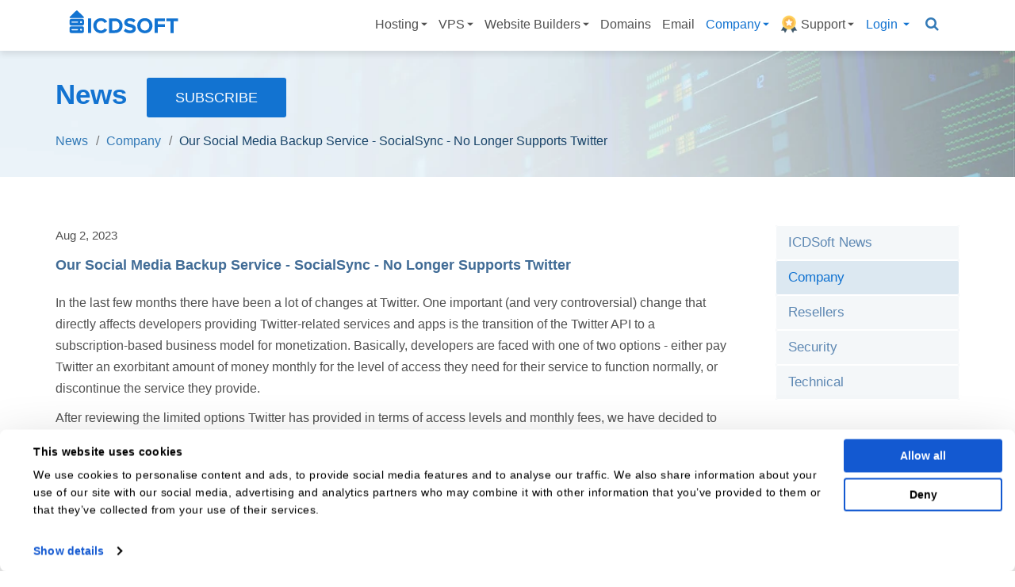

--- FILE ---
content_type: text/html; charset=UTF-8
request_url: https://www.icdsoft.com/en/news/company/our-social-media-backup-service-socialsync-no-longer-supports-twitter
body_size: 82139
content:
<!DOCTYPE html>
<html xmlns="http://www.w3.org/1999/xhtml" xmlns:og="http://opengraphprotocol.org/schema/" prefix="og: http://ogp.me/ns#" lang="en" >
    <!-- start: HEAD -->
    <head>
        <meta http-equiv="Content-Type" content="text/html; charset=utf-8" />
        <meta http-equiv="Access-Control-Allow-Origin" content="https://livechat.icdsoft.com/" />
        <meta name="google-site-verification" content="YPpfiX6g_mEuqLTV9YeCel9oEMoizFJObti5gSKXSuc" />
        <meta name="google-site-verification" content="6ZFmLekmlEL2gsFMFzVeywiur5VLeDzx-j4QsvZek88" />
        <meta name="Author" content="MaestroCMS" />
        <meta name="Copyright" content="MaestroCMS" />
        <meta name="Publisher" content="MaestroCMS" />
        <meta name="viewport" content="width=device-width, initial-scale=1.0, viewport-fit=cover" />


                <link rel='dns-prefetch' href='https://static.icdsoft.com' />

        
        <link rel='preconnect' href='https://static.icdsoft.com' crossorigin>

                    <link rel="canonical" href="https://www.icdsoft.com/en/news/company/our-social-media-backup-service-socialsync-no-longer-supports-twitter" />
        
        <meta name="description" content="Discover why SocialSync no longer supports Twitter. Learn about the API changes and how it impacts our social media backup service." /><meta name="keywords" content="ICDSoft,hosting,hosting company,hosting plan,datacenter,domain,domain registration" />
                    <link rel="icon" type="image/x-icon" href="https://static.icdsoft.com/templates/assets/img/favicon.ico?v=MjAyNjAxMjExMDMyMzY">
            <link rel="icon" type="image/png" sizes="32x32" href="https://static.icdsoft.com/templates/assets/img/favicon-32x32.png?v=MjAyNjAxMjExMDMyMzY">
            <link rel="icon" type="image/png" sizes="16x16" href="https://static.icdsoft.com/templates/assets/img/favicon-16x16.png?v=MjAyNjAxMjExMDMyMzY">

            <link rel="apple-touch-icon" sizes="180x180" href="https://static.icdsoft.com/templates/assets/img/apple-touch-icon.png?v=MjAyNjAxMjExMDMyMzY">

            <link rel="manifest" href="/site.webmanifest?v=MjAyNjAxMjExMDMyMzY">
        
        
                                
                                                    
        <title>SocialSync Ends Twitter Support Due to API Changes</title>

                
                    	
<script type="application/ld+json">
{
"@context": "https://schema.org",
"@type": "BreadcrumbList",
"itemListElement": [
{
"@type": "ListItem",
"position": 1,
"name": "ICDSoft",
"item": "https://www.icdsoft.com"
},
{
"@type": "ListItem",
"position": 2,
"name": "Company",
"item": "https://www.icdsoft.com/en/company"
},
{
"@type": "ListItem",
"position": 3,
"name": "News",
"item": "https://www.icdsoft.com/en/news"
},
{
"@type": "ListItem",
"position": 4,
"name": "Company",
"item": "https://www.icdsoft.com/en/news/company"
},
{
"@type": "ListItem",
"position": 5,
"name": "Our Social Media Backup Service - SocialSync - No Longer Supports Twitter",
"item": "https://www.icdsoft.com/en/news/company/our-social-media-backup-service-socialsync-no-longer-supports-twitter"
}
]}
</script>
        
                    <style>
                        
    @font-face {
        font-family: 'Open Sans Variable';
        font-style: normal;
        font-display: swap;
        font-weight: 300 800;
        src: url("https://static.icdsoft.com/templates/assets/fonts/open-sans_5.2.6_latin-ext-wght-normal.woff2") format('woff2-variations');
        unicode-range: U+0100-02BA,U+02BD-02C5,U+02C7-02CC,U+02CE-02D7,U+02DD-02FF,U+0304,U+0308,U+0329,U+1D00-1DBF,U+1E00-1E9F,U+1EF2-1EFF,U+2020,U+20A0-20AB,U+20AD-20C0,U+2113,U+2C60-2C7F,U+A720-A7FF;
    }

    @font-face {
        font-family: 'Open Sans Variable';
        font-style: normal;
        font-display: swap;
        font-weight: 300 800;
        src: url("https://static.icdsoft.com/templates/assets/fonts/open-sans_5.2.6_cyrillic-ext-wght-normal.woff2") format('woff2-variations');
        unicode-range: U+0460-052F,U+1C80-1C8A,U+20B4,U+2DE0-2DFF,U+A640-A69F,U+FE2E-FE2F;
    }
</style>


<link
    rel="stylesheet"
    href="https://static.icdsoft.com/templates/assets/css/font-awesome.min.css"
    media="print"
    onload="this.media='all'"
/>

<style>
    /*!
 * Bootstrap v3.3.5 (http://getbootstrap.com)
 * Copyright 2011-2015 Twitter, Inc.
 * Licensed under MIT (https://github.com/twbs/bootstrap/blob/master/LICENSE)
 *//*! normalize.css v3.0.3 | MIT License | github.com/necolas/normalize.css */html{font-family:sans-serif;-webkit-text-size-adjust:100%;-ms-text-size-adjust:100%}body{margin:0}article,aside,details,figcaption,figure,footer,header,hgroup,main,menu,nav,section,summary{display:block}audio,canvas,progress,video{display:inline-block;vertical-align:baseline}audio:not([controls]){display:none;height:0}[hidden],template{display:none}a{background-color:transparent}a:active,a:hover{outline:0}abbr[title]{border-bottom:1px dotted}b,strong{font-weight:700}dfn{font-style:italic}h1{margin:.67em 0;font-size:2em}mark{color:#000;background:#ff0}small{font-size:80%}sub,sup{position:relative;font-size:75%;line-height:0;vertical-align:baseline}sup{top:-.5em}sub{bottom:-.25em}img{border:0}svg:not(:root){overflow:hidden}figure{margin:1em 40px}hr{height:0;-webkit-box-sizing:content-box;-moz-box-sizing:content-box;box-sizing:content-box}pre{overflow:auto}code,kbd,pre,samp{font-family:monospace,monospace;font-size:1em}button,input,optgroup,select,textarea{margin:0;font:inherit;color:inherit}button{overflow:visible}button,select{text-transform:none}button,html input[type=button],input[type=reset],input[type=submit]{-webkit-appearance:button;cursor:pointer}button[disabled],html input[disabled]{cursor:default}button::-moz-focus-inner,input::-moz-focus-inner{padding:0;border:0}input{line-height:normal}input[type=checkbox],input[type=radio]{-webkit-box-sizing:border-box;-moz-box-sizing:border-box;box-sizing:border-box;padding:0}input[type=number]::-webkit-inner-spin-button,input[type=number]::-webkit-outer-spin-button{height:auto}input[type=search]{-webkit-box-sizing:content-box;-moz-box-sizing:content-box;box-sizing:content-box;-webkit-appearance:textfield}input[type=search]::-webkit-search-cancel-button,input[type=search]::-webkit-search-decoration{-webkit-appearance:none}fieldset{padding:.35em .625em .75em;margin:0 2px;border:1px solid silver}legend{padding:0;border:0}textarea{overflow:auto}optgroup{font-weight:700}table{border-spacing:0;border-collapse:collapse}td,th{padding:0}/*! Source: https://github.com/h5bp/html5-boilerplate/blob/master/src/css/main.css */@media print{*,:after,:before{color:#000 !important;text-shadow:none !important;background:0 0 !important;-webkit-box-shadow:none !important;box-shadow:none !important}a,a:visited{text-decoration:underline}a[href]:after{content:" (" attr(href) ")"}abbr[title]:after{content:" (" attr(title) ")"}a[href^="javascript:"]:after,a[href^="#"]:after{content:""}blockquote,pre{border:1px solid #999;page-break-inside:avoid}thead{display:table-header-group}img,tr{page-break-inside:avoid}img{max-width:100% !important}h2,h3,p{orphans:3;widows:3}h2,h3{page-break-after:avoid}.navbar{display:none}.btn>.caret,.dropup>.btn>.caret{border-top-color:#000 !important}.label{border:1px solid #000}.table{border-collapse:collapse !important}.table td,.table th{background-color:#fff !important}.table-bordered td,.table-bordered th{border:1px solid #ddd !important}}*{-webkit-box-sizing:border-box;-moz-box-sizing:border-box;box-sizing:border-box}:after,:before{-webkit-box-sizing:border-box;-moz-box-sizing:border-box;box-sizing:border-box}html{font-size:10px;-webkit-tap-highlight-color:rgba(0,0,0,0)}body{font-family:"Open Sans",Helvetica Neue,Helvetica,Arial,sans-serif;font-size:14px;line-height:1.42857143;color:#333;background-color:#fff}button,input,select,textarea{font-family:inherit;font-size:inherit;line-height:inherit}a{color:#337ab7;text-decoration:none}a:focus,a:hover{color:#23527c;text-decoration:underline}a:focus{outline:thin dotted;outline:5px auto -webkit-focus-ring-color;outline-offset:-2px}figure{margin:0}img{vertical-align:middle}.carousel-inner>.item>a>img,.carousel-inner>.item>img,.img-responsive,.thumbnail a>img,.thumbnail>img{display:block;max-width:100%;height:auto}.img-rounded{border-radius:6px}.img-thumbnail{display:inline-block;max-width:100%;height:auto;padding:4px;line-height:1.42857143;background-color:#fff;border:1px solid #ddd;border-radius:4px;-webkit-transition:all .2s ease-in-out;-o-transition:all .2s ease-in-out;transition:all .2s ease-in-out}.img-circle{border-radius:50%}hr{margin-top:20px;margin-bottom:20px;border:0;border-top:1px solid #eee}.sr-only{position:absolute;width:1px;height:1px;padding:0;margin:-1px;overflow:hidden;clip:rect(0,0,0,0);border:0}.sr-only-focusable:active,.sr-only-focusable:focus{position:static;width:auto;height:auto;margin:0;overflow:visible;clip:auto}[role=button]{cursor:pointer}.h1,.h2,.h3,.h4,.h5,.h6,h1,h2,h3,h4,h5,h6{font-family:inherit;font-weight:500;line-height:1.1;color:inherit}.h1 .small,.h1 small,.h2 .small,.h2 small,.h3 .small,.h3 small,.h4 .small,.h4 small,.h5 .small,.h5 small,.h6 .small,.h6 small,h1 .small,h1 small,h2 .small,h2 small,h3 .small,h3 small,h4 .small,h4 small,h5 .small,h5 small,h6 .small,h6 small{font-weight:400;line-height:1;color:#777}.h1,.h2,.h3,h1,h2,h3{margin-top:20px;margin-bottom:10px}.h1 .small,.h1 small,.h2 .small,.h2 small,.h3 .small,.h3 small,h1 .small,h1 small,h2 .small,h2 small,h3 .small,h3 small{font-size:65%}.h4,.h5,.h6,h4,h5,h6{margin-top:10px;margin-bottom:10px}.h4 .small,.h4 small,.h5 .small,.h5 small,.h6 .small,.h6 small,h4 .small,h4 small,h5 .small,h5 small,h6 .small,h6 small{font-size:75%}.h1,h1{font-size:36px}.h2,h2{font-size:30px}.h3,h3{font-size:24px}.h4,h4{font-size:18px}.h5,h5{font-size:14px}.h6,h6{font-size:12px}p{margin:0 0 10px}.lead{margin-bottom:20px;font-size:16px;font-weight:300;line-height:1.4}@media(min-width:768px){.lead{font-size:21px}}.small,small{font-size:85%}.mark,mark{padding:.2em;background-color:#fcf8e3}.text-left{text-align:left}.text-right{text-align:right}.text-center{text-align:center}.text-justify{text-align:justify}.text-nowrap{white-space:nowrap}.text-lowercase{text-transform:lowercase}.text-uppercase{text-transform:uppercase}.text-capitalize{text-transform:capitalize}.text-muted{color:#777}.text-primary{color:#337ab7}a.text-primary:focus,a.text-primary:hover{color:#286090}.text-success{color:#3c763d}a.text-success:focus,a.text-success:hover{color:#2b542c}.text-info{color:#31708f}a.text-info:focus,a.text-info:hover{color:#245269}.text-warning{color:#8a6d3b}a.text-warning:focus,a.text-warning:hover{color:#66512c}.text-danger{color:#a94442}a.text-danger:focus,a.text-danger:hover{color:#843534}.bg-primary{color:#fff;background-color:#337ab7}a.bg-primary:focus,a.bg-primary:hover{background-color:#286090}.bg-success{background-color:#dff0d8}a.bg-success:focus,a.bg-success:hover{background-color:#c1e2b3}.bg-info{background-color:#d9edf7}a.bg-info:focus,a.bg-info:hover{background-color:#afd9ee}.bg-warning{background-color:#fcf8e3}a.bg-warning:focus,a.bg-warning:hover{background-color:#f7ecb5}.bg-danger{background-color:#f2dede}a.bg-danger:focus,a.bg-danger:hover{background-color:#e4b9b9}.page-header{padding-bottom:9px;margin:40px 0 20px;border-bottom:1px solid #eee}ol,ul{margin-top:0;margin-bottom:10px}ol ol,ol ul,ul ol,ul ul{margin-bottom:0}.list-unstyled{padding-left:0;list-style:none}.list-inline{padding-left:0;margin-left:-5px;list-style:none}.list-inline>li{display:inline-block;padding-right:5px;padding-left:5px}dl{margin-top:0;margin-bottom:20px}dd,dt{line-height:1.42857143}dt{font-weight:700}dd{margin-left:0}@media(min-width:768px){.dl-horizontal dt{float:left;width:160px;overflow:hidden;clear:left;text-align:right;text-overflow:ellipsis;white-space:nowrap}.dl-horizontal dd{margin-left:180px}}abbr[data-original-title],abbr[title]{cursor:help;border-bottom:1px dotted #777}.initialism{font-size:90%;text-transform:uppercase}blockquote{padding:10px 20px;margin:0 0 20px;font-size:17.5px;border-left:5px solid #eee}blockquote ol:last-child,blockquote p:last-child,blockquote ul:last-child{margin-bottom:0}blockquote .small,blockquote footer,blockquote small{display:block;font-size:80%;line-height:1.42857143;color:#777}blockquote .small:before,blockquote footer:before,blockquote small:before{content:'\2014 \00A0'}.blockquote-reverse,blockquote.pull-right{padding-right:15px;padding-left:0;text-align:right;border-right:5px solid #eee;border-left:0}.blockquote-reverse .small:before,.blockquote-reverse footer:before,.blockquote-reverse small:before,blockquote.pull-right .small:before,blockquote.pull-right footer:before,blockquote.pull-right small:before{content:''}.blockquote-reverse .small:after,.blockquote-reverse footer:after,.blockquote-reverse small:after,blockquote.pull-right .small:after,blockquote.pull-right footer:after,blockquote.pull-right small:after{content:'\00A0 \2014'}address{margin-bottom:20px;font-style:normal;line-height:1.42857143}code,kbd,pre,samp{font-family:Menlo,Monaco,Consolas,"Courier New",monospace}code{padding:2px 4px;font-size:90%;color:#c7254e;background-color:#f9f2f4;border-radius:4px}kbd{padding:2px 4px;font-size:90%;color:#fff;background-color:#333;border-radius:3px;-webkit-box-shadow:inset 0 -1px 0 rgba(0,0,0,.25);box-shadow:inset 0 -1px 0 rgba(0,0,0,.25)}kbd kbd{padding:0;font-size:100%;font-weight:700;-webkit-box-shadow:none;box-shadow:none}pre{display:block;padding:9.5px;margin:0 0 10px;font-size:13px;line-height:1.42857143;color:#333;word-break:break-all;word-wrap:break-word;background-color:#f5f5f5;border:1px solid #ccc;border-radius:4px}pre code{padding:0;font-size:inherit;color:inherit;white-space:pre-wrap;background-color:transparent;border-radius:0}.pre-scrollable{max-height:340px;overflow-y:scroll}.container{padding-right:15px;padding-left:15px;margin-right:auto;margin-left:auto}@media(min-width:768px){.container{width:750px}}@media(min-width:992px){.container{width:970px}}@media(min-width:1200px){.container{width:1170px}}.container-fluid{padding-right:15px;padding-left:15px;margin-right:auto;margin-left:auto}.row{margin-right:-15px;margin-left:-15px}.col-lg-1,.col-lg-10,.col-lg-11,.col-lg-12,.col-lg-2,.col-lg-3,.col-lg-4,.col-lg-5,.col-lg-6,.col-lg-7,.col-lg-8,.col-lg-9,.col-md-1,.col-md-10,.col-md-11,.col-md-12,.col-md-2,.col-md-3,.col-md-4,.col-md-5,.col-md-6,.col-md-7,.col-md-8,.col-md-9,.col-sm-1,.col-sm-10,.col-sm-11,.col-sm-12,.col-sm-2,.col-sm-3,.col-sm-4,.col-sm-5,.col-sm-6,.col-sm-7,.col-sm-8,.col-sm-9,.col-xs-1,.col-xs-10,.col-xs-11,.col-xs-12,.col-xs-2,.col-xs-3,.col-xs-4,.col-xs-5,.col-xs-6,.col-xs-7,.col-xs-8,.col-xs-9{position:relative;min-height:1px;padding-right:15px;padding-left:15px}.col-xs-1,.col-xs-10,.col-xs-11,.col-xs-12,.col-xs-2,.col-xs-3,.col-xs-4,.col-xs-5,.col-xs-6,.col-xs-7,.col-xs-8,.col-xs-9{float:left}.col-xs-12{width:100%}.col-xs-11{width:91.66666667%}.col-xs-10{width:83.33333333%}.col-xs-9{width:75%}.col-xs-8{width:66.66666667%}.col-xs-7{width:58.33333333%}.col-xs-6{width:50%}.col-xs-5{width:41.66666667%}.col-xs-4{width:33.33333333%}.col-xs-3{width:25%}.col-xs-2{width:16.66666667%}.col-xs-1{width:8.33333333%}.col-xs-pull-12{right:100%}.col-xs-pull-11{right:91.66666667%}.col-xs-pull-10{right:83.33333333%}.col-xs-pull-9{right:75%}.col-xs-pull-8{right:66.66666667%}.col-xs-pull-7{right:58.33333333%}.col-xs-pull-6{right:50%}.col-xs-pull-5{right:41.66666667%}.col-xs-pull-4{right:33.33333333%}.col-xs-pull-3{right:25%}.col-xs-pull-2{right:16.66666667%}.col-xs-pull-1{right:8.33333333%}.col-xs-pull-0{right:auto}.col-xs-push-12{left:100%}.col-xs-push-11{left:91.66666667%}.col-xs-push-10{left:83.33333333%}.col-xs-push-9{left:75%}.col-xs-push-8{left:66.66666667%}.col-xs-push-7{left:58.33333333%}.col-xs-push-6{left:50%}.col-xs-push-5{left:41.66666667%}.col-xs-push-4{left:33.33333333%}.col-xs-push-3{left:25%}.col-xs-push-2{left:16.66666667%}.col-xs-push-1{left:8.33333333%}.col-xs-push-0{left:auto}.col-xs-offset-12{margin-left:100%}.col-xs-offset-11{margin-left:91.66666667%}.col-xs-offset-10{margin-left:83.33333333%}.col-xs-offset-9{margin-left:75%}.col-xs-offset-8{margin-left:66.66666667%}.col-xs-offset-7{margin-left:58.33333333%}.col-xs-offset-6{margin-left:50%}.col-xs-offset-5{margin-left:41.66666667%}.col-xs-offset-4{margin-left:33.33333333%}.col-xs-offset-3{margin-left:25%}.col-xs-offset-2{margin-left:16.66666667%}.col-xs-offset-1{margin-left:8.33333333%}.col-xs-offset-0{margin-left:0}@media(min-width:768px){.col-sm-1,.col-sm-10,.col-sm-11,.col-sm-12,.col-sm-2,.col-sm-3,.col-sm-4,.col-sm-5,.col-sm-6,.col-sm-7,.col-sm-8,.col-sm-9{float:left}.col-sm-12{width:100%}.col-sm-11{width:91.66666667%}.col-sm-10{width:83.33333333%}.col-sm-9{width:75%}.col-sm-8{width:66.66666667%}.col-sm-7{width:58.33333333%}.col-sm-6{width:50%}.col-sm-5{width:41.66666667%}.col-sm-4{width:33.33333333%}.col-sm-3{width:25%}.col-sm-2{width:16.66666667%}.col-sm-1{width:8.33333333%}.col-sm-pull-12{right:100%}.col-sm-pull-11{right:91.66666667%}.col-sm-pull-10{right:83.33333333%}.col-sm-pull-9{right:75%}.col-sm-pull-8{right:66.66666667%}.col-sm-pull-7{right:58.33333333%}.col-sm-pull-6{right:50%}.col-sm-pull-5{right:41.66666667%}.col-sm-pull-4{right:33.33333333%}.col-sm-pull-3{right:25%}.col-sm-pull-2{right:16.66666667%}.col-sm-pull-1{right:8.33333333%}.col-sm-pull-0{right:auto}.col-sm-push-12{left:100%}.col-sm-push-11{left:91.66666667%}.col-sm-push-10{left:83.33333333%}.col-sm-push-9{left:75%}.col-sm-push-8{left:66.66666667%}.col-sm-push-7{left:58.33333333%}.col-sm-push-6{left:50%}.col-sm-push-5{left:41.66666667%}.col-sm-push-4{left:33.33333333%}.col-sm-push-3{left:25%}.col-sm-push-2{left:16.66666667%}.col-sm-push-1{left:8.33333333%}.col-sm-push-0{left:auto}.col-sm-offset-12{margin-left:100%}.col-sm-offset-11{margin-left:91.66666667%}.col-sm-offset-10{margin-left:83.33333333%}.col-sm-offset-9{margin-left:75%}.col-sm-offset-8{margin-left:66.66666667%}.col-sm-offset-7{margin-left:58.33333333%}.col-sm-offset-6{margin-left:50%}.col-sm-offset-5{margin-left:41.66666667%}.col-sm-offset-4{margin-left:33.33333333%}.col-sm-offset-3{margin-left:25%}.col-sm-offset-2{margin-left:16.66666667%}.col-sm-offset-1{margin-left:8.33333333%}.col-sm-offset-0{margin-left:0}}@media(min-width:992px){.col-md-1,.col-md-10,.col-md-11,.col-md-12,.col-md-2,.col-md-3,.col-md-4,.col-md-5,.col-md-6,.col-md-7,.col-md-8,.col-md-9{float:left}.col-md-12{width:100%}.col-md-11{width:91.66666667%}.col-md-10{width:83.33333333%}.col-md-9{width:75%}.col-md-8{width:66.66666667%}.col-md-7{width:58.33333333%}.col-md-6{width:50%}.col-md-5{width:41.66666667%}.col-md-4{width:33.33333333%}.col-md-3{width:25%}.col-md-2{width:16.66666667%}.col-md-1{width:8.33333333%}.col-md-pull-12{right:100%}.col-md-pull-11{right:91.66666667%}.col-md-pull-10{right:83.33333333%}.col-md-pull-9{right:75%}.col-md-pull-8{right:66.66666667%}.col-md-pull-7{right:58.33333333%}.col-md-pull-6{right:50%}.col-md-pull-5{right:41.66666667%}.col-md-pull-4{right:33.33333333%}.col-md-pull-3{right:25%}.col-md-pull-2{right:16.66666667%}.col-md-pull-1{right:8.33333333%}.col-md-pull-0{right:auto}.col-md-push-12{left:100%}.col-md-push-11{left:91.66666667%}.col-md-push-10{left:83.33333333%}.col-md-push-9{left:75%}.col-md-push-8{left:66.66666667%}.col-md-push-7{left:58.33333333%}.col-md-push-6{left:50%}.col-md-push-5{left:41.66666667%}.col-md-push-4{left:33.33333333%}.col-md-push-3{left:25%}.col-md-push-2{left:16.66666667%}.col-md-push-1{left:8.33333333%}.col-md-push-0{left:auto}.col-md-offset-12{margin-left:100%}.col-md-offset-11{margin-left:91.66666667%}.col-md-offset-10{margin-left:83.33333333%}.col-md-offset-9{margin-left:75%}.col-md-offset-8{margin-left:66.66666667%}.col-md-offset-7{margin-left:58.33333333%}.col-md-offset-6{margin-left:50%}.col-md-offset-5{margin-left:41.66666667%}.col-md-offset-4{margin-left:33.33333333%}.col-md-offset-3{margin-left:25%}.col-md-offset-2{margin-left:16.66666667%}.col-md-offset-1{margin-left:8.33333333%}.col-md-offset-0{margin-left:0}}@media(min-width:1200px){.col-lg-1,.col-lg-10,.col-lg-11,.col-lg-12,.col-lg-2,.col-lg-3,.col-lg-4,.col-lg-5,.col-lg-6,.col-lg-7,.col-lg-8,.col-lg-9{float:left}.col-lg-12{width:100%}.col-lg-11{width:91.66666667%}.col-lg-10{width:83.33333333%}.col-lg-9{width:75%}.col-lg-8{width:66.66666667%}.col-lg-7{width:58.33333333%}.col-lg-6{width:50%}.col-lg-5{width:41.66666667%}.col-lg-4{width:33.33333333%}.col-lg-3{width:25%}.col-lg-2{width:16.66666667%}.col-lg-1{width:8.33333333%}.col-lg-pull-12{right:100%}.col-lg-pull-11{right:91.66666667%}.col-lg-pull-10{right:83.33333333%}.col-lg-pull-9{right:75%}.col-lg-pull-8{right:66.66666667%}.col-lg-pull-7{right:58.33333333%}.col-lg-pull-6{right:50%}.col-lg-pull-5{right:41.66666667%}.col-lg-pull-4{right:33.33333333%}.col-lg-pull-3{right:25%}.col-lg-pull-2{right:16.66666667%}.col-lg-pull-1{right:8.33333333%}.col-lg-pull-0{right:auto}.col-lg-push-12{left:100%}.col-lg-push-11{left:91.66666667%}.col-lg-push-10{left:83.33333333%}.col-lg-push-9{left:75%}.col-lg-push-8{left:66.66666667%}.col-lg-push-7{left:58.33333333%}.col-lg-push-6{left:50%}.col-lg-push-5{left:41.66666667%}.col-lg-push-4{left:33.33333333%}.col-lg-push-3{left:25%}.col-lg-push-2{left:16.66666667%}.col-lg-push-1{left:8.33333333%}.col-lg-push-0{left:auto}.col-lg-offset-12{margin-left:100%}.col-lg-offset-11{margin-left:91.66666667%}.col-lg-offset-10{margin-left:83.33333333%}.col-lg-offset-9{margin-left:75%}.col-lg-offset-8{margin-left:66.66666667%}.col-lg-offset-7{margin-left:58.33333333%}.col-lg-offset-6{margin-left:50%}.col-lg-offset-5{margin-left:41.66666667%}.col-lg-offset-4{margin-left:33.33333333%}.col-lg-offset-3{margin-left:25%}.col-lg-offset-2{margin-left:16.66666667%}.col-lg-offset-1{margin-left:8.33333333%}.col-lg-offset-0{margin-left:0}}table{background-color:transparent}caption{padding-top:8px;padding-bottom:8px;color:#777;text-align:left}th{text-align:left}.table{width:100%;max-width:100%;margin-bottom:20px}.table>tbody>tr>td,.table>tbody>tr>th,.table>tfoot>tr>td,.table>tfoot>tr>th,.table>thead>tr>td,.table>thead>tr>th{padding:8px;line-height:1.42857143;vertical-align:top;border-top:1px solid #ddd}.table>thead>tr>th{vertical-align:bottom;border-bottom:2px solid #ddd}.table>caption+thead>tr:first-child>td,.table>caption+thead>tr:first-child>th,.table>colgroup+thead>tr:first-child>td,.table>colgroup+thead>tr:first-child>th,.table>thead:first-child>tr:first-child>td,.table>thead:first-child>tr:first-child>th{border-top:0}.table>tbody+tbody{border-top:2px solid #ddd}.table .table{background-color:#fff}.table-condensed>tbody>tr>td,.table-condensed>tbody>tr>th,.table-condensed>tfoot>tr>td,.table-condensed>tfoot>tr>th,.table-condensed>thead>tr>td,.table-condensed>thead>tr>th{padding:5px}.table-bordered{border:1px solid #ddd}.table-bordered>tbody>tr>td,.table-bordered>tbody>tr>th,.table-bordered>tfoot>tr>td,.table-bordered>tfoot>tr>th,.table-bordered>thead>tr>td,.table-bordered>thead>tr>th{border:1px solid #ddd}.table-bordered>thead>tr>td,.table-bordered>thead>tr>th{border-bottom-width:2px}.table-striped>tbody>tr:nth-of-type(odd){background-color:#f9f9f9}.table-hover>tbody>tr:hover{background-color:#f5f5f5}table col[class*=col-]{position:static;display:table-column;float:none}table td[class*=col-],table th[class*=col-]{position:static;display:table-cell;float:none}.table>tbody>tr.active>td,.table>tbody>tr.active>th,.table>tbody>tr>td.active,.table>tbody>tr>th.active,.table>tfoot>tr.active>td,.table>tfoot>tr.active>th,.table>tfoot>tr>td.active,.table>tfoot>tr>th.active,.table>thead>tr.active>td,.table>thead>tr.active>th,.table>thead>tr>td.active,.table>thead>tr>th.active{background-color:#f5f5f5}.table-hover>tbody>tr.active:hover>td,.table-hover>tbody>tr.active:hover>th,.table-hover>tbody>tr:hover>.active,.table-hover>tbody>tr>td.active:hover,.table-hover>tbody>tr>th.active:hover{background-color:#e8e8e8}.table>tbody>tr.success>td,.table>tbody>tr.success>th,.table>tbody>tr>td.success,.table>tbody>tr>th.success,.table>tfoot>tr.success>td,.table>tfoot>tr.success>th,.table>tfoot>tr>td.success,.table>tfoot>tr>th.success,.table>thead>tr.success>td,.table>thead>tr.success>th,.table>thead>tr>td.success,.table>thead>tr>th.success{background-color:#dff0d8}.table-hover>tbody>tr.success:hover>td,.table-hover>tbody>tr.success:hover>th,.table-hover>tbody>tr:hover>.success,.table-hover>tbody>tr>td.success:hover,.table-hover>tbody>tr>th.success:hover{background-color:#d0e9c6}.table>tbody>tr.info>td,.table>tbody>tr.info>th,.table>tbody>tr>td.info,.table>tbody>tr>th.info,.table>tfoot>tr.info>td,.table>tfoot>tr.info>th,.table>tfoot>tr>td.info,.table>tfoot>tr>th.info,.table>thead>tr.info>td,.table>thead>tr.info>th,.table>thead>tr>td.info,.table>thead>tr>th.info{background-color:#d9edf7}.table-hover>tbody>tr.info:hover>td,.table-hover>tbody>tr.info:hover>th,.table-hover>tbody>tr:hover>.info,.table-hover>tbody>tr>td.info:hover,.table-hover>tbody>tr>th.info:hover{background-color:#c4e3f3}.table>tbody>tr.warning>td,.table>tbody>tr.warning>th,.table>tbody>tr>td.warning,.table>tbody>tr>th.warning,.table>tfoot>tr.warning>td,.table>tfoot>tr.warning>th,.table>tfoot>tr>td.warning,.table>tfoot>tr>th.warning,.table>thead>tr.warning>td,.table>thead>tr.warning>th,.table>thead>tr>td.warning,.table>thead>tr>th.warning{background-color:#fcf8e3}.table-hover>tbody>tr.warning:hover>td,.table-hover>tbody>tr.warning:hover>th,.table-hover>tbody>tr:hover>.warning,.table-hover>tbody>tr>td.warning:hover,.table-hover>tbody>tr>th.warning:hover{background-color:#faf2cc}.table>tbody>tr.danger>td,.table>tbody>tr.danger>th,.table>tbody>tr>td.danger,.table>tbody>tr>th.danger,.table>tfoot>tr.danger>td,.table>tfoot>tr.danger>th,.table>tfoot>tr>td.danger,.table>tfoot>tr>th.danger,.table>thead>tr.danger>td,.table>thead>tr.danger>th,.table>thead>tr>td.danger,.table>thead>tr>th.danger{background-color:#f2dede}.table-hover>tbody>tr.danger:hover>td,.table-hover>tbody>tr.danger:hover>th,.table-hover>tbody>tr:hover>.danger,.table-hover>tbody>tr>td.danger:hover,.table-hover>tbody>tr>th.danger:hover{background-color:#ebcccc}.table-responsive{min-height:.01%;overflow-x:auto}@media screen and (max-width:767px){.table-responsive{width:100%;margin-bottom:15px;overflow-y:hidden;-ms-overflow-style:-ms-autohiding-scrollbar;border:1px solid #ddd}.table-responsive>.table{margin-bottom:0}.table-responsive>.table>tbody>tr>td,.table-responsive>.table>tbody>tr>th,.table-responsive>.table>tfoot>tr>td,.table-responsive>.table>tfoot>tr>th,.table-responsive>.table>thead>tr>td,.table-responsive>.table>thead>tr>th{white-space:nowrap}.table-responsive>.table-bordered{border:0}.table-responsive>.table-bordered>tbody>tr>td:first-child,.table-responsive>.table-bordered>tbody>tr>th:first-child,.table-responsive>.table-bordered>tfoot>tr>td:first-child,.table-responsive>.table-bordered>tfoot>tr>th:first-child,.table-responsive>.table-bordered>thead>tr>td:first-child,.table-responsive>.table-bordered>thead>tr>th:first-child{border-left:0}.table-responsive>.table-bordered>tbody>tr>td:last-child,.table-responsive>.table-bordered>tbody>tr>th:last-child,.table-responsive>.table-bordered>tfoot>tr>td:last-child,.table-responsive>.table-bordered>tfoot>tr>th:last-child,.table-responsive>.table-bordered>thead>tr>td:last-child,.table-responsive>.table-bordered>thead>tr>th:last-child{border-right:0}.table-responsive>.table-bordered>tbody>tr:last-child>td,.table-responsive>.table-bordered>tbody>tr:last-child>th,.table-responsive>.table-bordered>tfoot>tr:last-child>td,.table-responsive>.table-bordered>tfoot>tr:last-child>th{border-bottom:0}}fieldset{min-width:0;padding:0;margin:0;border:0}legend{display:block;width:100%;padding:0;margin-bottom:20px;font-size:21px;line-height:inherit;color:#333;border:0;border-bottom:1px solid #e5e5e5}label{display:inline-block;max-width:100%;margin-bottom:5px;font-weight:700}input[type=search]{-webkit-box-sizing:border-box;-moz-box-sizing:border-box;box-sizing:border-box}input[type=checkbox],input[type=radio]{margin:4px 0 0;margin-top:1px\9;line-height:normal}input[type=file]{display:block}input[type=range]{display:block;width:100%}select[multiple],select[size]{height:auto}input[type=file]:focus,input[type=checkbox]:focus,input[type=radio]:focus{outline:thin dotted;outline:5px auto -webkit-focus-ring-color;outline-offset:-2px}output{display:block;padding-top:7px;font-size:14px;line-height:1.42857143;color:#555}.form-control{display:block;width:100%;height:34px;padding:6px 12px;font-size:14px;line-height:1.42857143;color:#555;background-color:#fff;background-image:none;border:1px solid #ccc;border-radius:4px;-webkit-box-shadow:inset 0 1px 1px rgba(0,0,0,.075);box-shadow:inset 0 1px 1px rgba(0,0,0,.075);-webkit-transition:border-color ease-in-out .15s,-webkit-box-shadow ease-in-out .15s;-o-transition:border-color ease-in-out .15s,box-shadow ease-in-out .15s;transition:border-color ease-in-out .15s,box-shadow ease-in-out .15s}.form-control:focus{border-color:#66afe9;outline:0;-webkit-box-shadow:inset 0 1px 1px rgba(0,0,0,.075),0 0 8px rgba(102,175,233,.6);box-shadow:inset 0 1px 1px rgba(0,0,0,.075),0 0 8px rgba(102,175,233,.6)}.form-control::-moz-placeholder{color:#999;opacity:1}.form-control:-ms-input-placeholder{color:#999}.form-control::-webkit-input-placeholder{color:#999}.form-control[disabled],.form-control[readonly],fieldset[disabled] .form-control{background-color:#eee;opacity:1}.form-control[disabled],fieldset[disabled] .form-control{cursor:not-allowed}textarea.form-control{height:auto}input[type=search]{-webkit-appearance:none}@media screen and (-webkit-min-device-pixel-ratio:0){input[type=date].form-control,input[type=time].form-control,input[type=datetime-local].form-control,input[type=month].form-control{line-height:34px}.input-group-sm input[type=date],.input-group-sm input[type=time],.input-group-sm input[type=datetime-local],.input-group-sm input[type=month],input[type=date].input-sm,input[type=time].input-sm,input[type=datetime-local].input-sm,input[type=month].input-sm{line-height:30px}.input-group-lg input[type=date],.input-group-lg input[type=time],.input-group-lg input[type=datetime-local],.input-group-lg input[type=month],input[type=date].input-lg,input[type=time].input-lg,input[type=datetime-local].input-lg,input[type=month].input-lg{line-height:46px}}.form-group{margin-bottom:15px}.checkbox,.radio{position:relative;display:block;margin-top:10px;margin-bottom:10px}.checkbox label,.radio label{min-height:20px;padding-left:20px;margin-bottom:0;font-weight:400;cursor:pointer}.checkbox input[type=checkbox],.checkbox-inline input[type=checkbox],.radio input[type=radio],.radio-inline input[type=radio]{position:absolute;margin-top:4px\9;margin-left:-20px}.checkbox+.checkbox,.radio+.radio{margin-top:-5px}.checkbox-inline,.radio-inline{position:relative;display:inline-block;padding-left:20px;margin-bottom:0;font-weight:400;vertical-align:middle;cursor:pointer}.checkbox-inline+.checkbox-inline,.radio-inline+.radio-inline{margin-top:0;margin-left:10px}fieldset[disabled] input[type=checkbox],fieldset[disabled] input[type=radio],input[type=checkbox].disabled,input[type=checkbox][disabled],input[type=radio].disabled,input[type=radio][disabled]{cursor:not-allowed}.checkbox-inline.disabled,.radio-inline.disabled,fieldset[disabled] .checkbox-inline,fieldset[disabled] .radio-inline{cursor:not-allowed}.checkbox.disabled label,.radio.disabled label,fieldset[disabled] .checkbox label,fieldset[disabled] .radio label{cursor:not-allowed}.form-control-static{min-height:34px;padding-top:7px;padding-bottom:7px;margin-bottom:0}.form-control-static.input-lg,.form-control-static.input-sm{padding-right:0;padding-left:0}.input-sm{height:30px;padding:5px 10px;font-size:12px;line-height:1.5;border-radius:3px}select.input-sm{height:30px;line-height:30px}select[multiple].input-sm,textarea.input-sm{height:auto}.form-group-sm .form-control{height:30px;padding:5px 10px;font-size:12px;line-height:1.5;border-radius:3px}.form-group-sm select.form-control{height:30px;line-height:30px}.form-group-sm select[multiple].form-control,.form-group-sm textarea.form-control{height:auto}.form-group-sm .form-control-static{height:30px;min-height:32px;padding:6px 10px;font-size:12px;line-height:1.5}.input-lg{height:46px;padding:10px 16px;font-size:18px;line-height:1.3333333;border-radius:6px}select.input-lg{height:46px;line-height:46px}select[multiple].input-lg,textarea.input-lg{height:auto}.form-group-lg .form-control{height:46px;padding:10px 16px;font-size:18px;line-height:1.3333333;border-radius:6px}.form-group-lg select.form-control{height:46px;line-height:46px}.form-group-lg select[multiple].form-control,.form-group-lg textarea.form-control{height:auto}.form-group-lg .form-control-static{height:46px;min-height:38px;padding:11px 16px;font-size:18px;line-height:1.3333333}.has-feedback{position:relative}.has-feedback .form-control{padding-right:42.5px}.form-control-feedback{position:absolute;top:0;right:0;z-index:2;display:block;width:34px;height:34px;line-height:34px;text-align:center;pointer-events:none}.form-group-lg .form-control+.form-control-feedback,.input-group-lg+.form-control-feedback,.input-lg+.form-control-feedback{width:46px;height:46px;line-height:46px}.form-group-sm .form-control+.form-control-feedback,.input-group-sm+.form-control-feedback,.input-sm+.form-control-feedback{width:30px;height:30px;line-height:30px}.has-success .checkbox,.has-success .checkbox-inline,.has-success .control-label,.has-success .help-block,.has-success .radio,.has-success .radio-inline,.has-success.checkbox label,.has-success.checkbox-inline label,.has-success.radio label,.has-success.radio-inline label{color:#3c763d}.has-success .form-control{border-color:#3c763d;-webkit-box-shadow:inset 0 1px 1px rgba(0,0,0,.075);box-shadow:inset 0 1px 1px rgba(0,0,0,.075)}.has-success .form-control:focus{border-color:#2b542c;-webkit-box-shadow:inset 0 1px 1px rgba(0,0,0,.075),0 0 6px #67b168;box-shadow:inset 0 1px 1px rgba(0,0,0,.075),0 0 6px #67b168}.has-success .input-group-addon{color:#3c763d;background-color:#dff0d8;border-color:#3c763d}.has-success .form-control-feedback{color:#3c763d}.has-warning .checkbox,.has-warning .checkbox-inline,.has-warning .control-label,.has-warning .help-block,.has-warning .radio,.has-warning .radio-inline,.has-warning.checkbox label,.has-warning.checkbox-inline label,.has-warning.radio label,.has-warning.radio-inline label{color:#8a6d3b}.has-warning .form-control{border-color:#8a6d3b;-webkit-box-shadow:inset 0 1px 1px rgba(0,0,0,.075);box-shadow:inset 0 1px 1px rgba(0,0,0,.075)}.has-warning .form-control:focus{border-color:#66512c;-webkit-box-shadow:inset 0 1px 1px rgba(0,0,0,.075),0 0 6px #c0a16b;box-shadow:inset 0 1px 1px rgba(0,0,0,.075),0 0 6px #c0a16b}.has-warning .input-group-addon{color:#8a6d3b;background-color:#fcf8e3;border-color:#8a6d3b}.has-warning .form-control-feedback{color:#8a6d3b}.has-error .checkbox,.has-error .checkbox-inline,.has-error .control-label,.has-error .help-block,.has-error .radio,.has-error .radio-inline,.has-error.checkbox label,.has-error.checkbox-inline label,.has-error.radio label,.has-error.radio-inline label{color:#a94442}.has-error .form-control{border-color:#a94442;-webkit-box-shadow:inset 0 1px 1px rgba(0,0,0,.075);box-shadow:inset 0 1px 1px rgba(0,0,0,.075)}.has-error .form-control:focus{border-color:#843534;-webkit-box-shadow:inset 0 1px 1px rgba(0,0,0,.075),0 0 6px #ce8483;box-shadow:inset 0 1px 1px rgba(0,0,0,.075),0 0 6px #ce8483}.has-error .input-group-addon{color:#a94442;background-color:#f2dede;border-color:#a94442}.has-error .form-control-feedback{color:#a94442}.has-feedback label~.form-control-feedback{top:25px}.has-feedback label.sr-only~.form-control-feedback{top:0}.help-block{display:block;margin-top:5px;margin-bottom:10px;color:#737373}@media(min-width:768px){.form-inline .form-group{display:inline-block;margin-bottom:0;vertical-align:middle}.form-inline .form-control{display:inline-block;width:auto;vertical-align:middle}.form-inline .form-control-static{display:inline-block}.form-inline .input-group{display:inline-table;vertical-align:middle}.form-inline .input-group .form-control,.form-inline .input-group .input-group-addon,.form-inline .input-group .input-group-btn{width:auto}.form-inline .input-group>.form-control{width:100%}.form-inline .control-label{margin-bottom:0;vertical-align:middle}.form-inline .checkbox,.form-inline .radio{display:inline-block;margin-top:0;margin-bottom:0;vertical-align:middle}.form-inline .checkbox label,.form-inline .radio label{padding-left:0}.form-inline .checkbox input[type=checkbox],.form-inline .radio input[type=radio]{position:relative;margin-left:0}.form-inline .has-feedback .form-control-feedback{top:0}}.form-horizontal .checkbox,.form-horizontal .checkbox-inline,.form-horizontal .radio,.form-horizontal .radio-inline{padding-top:7px;margin-top:0;margin-bottom:0}.form-horizontal .checkbox,.form-horizontal .radio{min-height:27px}.form-horizontal .form-group{margin-right:-15px;margin-left:-15px}@media(min-width:768px){.form-horizontal .control-label{padding-top:7px;margin-bottom:0;text-align:right}}.form-horizontal .has-feedback .form-control-feedback{right:15px}@media(min-width:768px){.form-horizontal .form-group-lg .control-label{padding-top:14.33px;font-size:18px}}@media(min-width:768px){.form-horizontal .form-group-sm .control-label{padding-top:6px;font-size:12px}}.btn{display:inline-block;padding:6px 12px;margin-bottom:0;font-size:14px;font-weight:400;line-height:1.42857143;text-align:center;white-space:nowrap;vertical-align:middle;-ms-touch-action:manipulation;touch-action:manipulation;cursor:pointer;-webkit-user-select:none;-moz-user-select:none;-ms-user-select:none;user-select:none;background-image:none;border:1px solid transparent;border-radius:4px}.btn.active.focus,.btn.active:focus,.btn.focus,.btn:active.focus,.btn:active:focus,.btn:focus{outline:thin dotted;outline:5px auto -webkit-focus-ring-color;outline-offset:-2px}.btn.focus,.btn:focus,.btn:hover{color:#333;text-decoration:none}.btn.active,.btn:active{background-image:none;outline:0;-webkit-box-shadow:inset 0 3px 5px rgba(0,0,0,.125);box-shadow:inset 0 3px 5px rgba(0,0,0,.125)}.btn.disabled,.btn[disabled],fieldset[disabled] .btn{cursor:not-allowed;filter:alpha(opacity=65);-webkit-box-shadow:none;box-shadow:none;opacity:.65}a.btn.disabled,fieldset[disabled] a.btn{pointer-events:none}.btn-default{color:#333;background-color:#fff;border-color:#ccc}.btn-default.focus,.btn-default:focus{color:#333;background-color:#e6e6e6;border-color:#8c8c8c}.btn-default:hover{color:#333;background-color:#e6e6e6;border-color:#adadad}.btn-default.active,.btn-default:active,.open>.dropdown-toggle.btn-default{color:#333;background-color:#e6e6e6;border-color:#adadad}.btn-default.active.focus,.btn-default.active:focus,.btn-default.active:hover,.btn-default:active.focus,.btn-default:active:focus,.btn-default:active:hover,.open>.dropdown-toggle.btn-default.focus,.open>.dropdown-toggle.btn-default:focus,.open>.dropdown-toggle.btn-default:hover{color:#333;background-color:#d4d4d4;border-color:#8c8c8c}.btn-default.active,.btn-default:active,.open>.dropdown-toggle.btn-default{background-image:none}.btn-default.disabled,.btn-default.disabled.active,.btn-default.disabled.focus,.btn-default.disabled:active,.btn-default.disabled:focus,.btn-default.disabled:hover,.btn-default[disabled],.btn-default[disabled].active,.btn-default[disabled].focus,.btn-default[disabled]:active,.btn-default[disabled]:focus,.btn-default[disabled]:hover,fieldset[disabled] .btn-default,fieldset[disabled] .btn-default.active,fieldset[disabled] .btn-default.focus,fieldset[disabled] .btn-default:active,fieldset[disabled] .btn-default:focus,fieldset[disabled] .btn-default:hover{background-color:#fff;border-color:#ccc}.btn-default .badge{color:#fff;background-color:#333}.btn-primary{color:#fff;background-color:#337ab7;border-color:#2e6da4}.btn-primary.focus,.btn-primary:focus{color:#fff;background-color:#286090;border-color:#122b40}.btn-primary:hover{color:#fff;background-color:#286090;border-color:#204d74}.btn-primary.active,.btn-primary:active,.open>.dropdown-toggle.btn-primary{color:#fff;background-color:#286090;border-color:#204d74}.btn-primary.active.focus,.btn-primary.active:focus,.btn-primary.active:hover,.btn-primary:active.focus,.btn-primary:active:focus,.btn-primary:active:hover,.open>.dropdown-toggle.btn-primary.focus,.open>.dropdown-toggle.btn-primary:focus,.open>.dropdown-toggle.btn-primary:hover{color:#fff;background-color:#204d74;border-color:#122b40}.btn-primary.active,.btn-primary:active,.open>.dropdown-toggle.btn-primary{background-image:none}.btn-primary.disabled,.btn-primary.disabled.active,.btn-primary.disabled.focus,.btn-primary.disabled:active,.btn-primary.disabled:focus,.btn-primary.disabled:hover,.btn-primary[disabled],.btn-primary[disabled].active,.btn-primary[disabled].focus,.btn-primary[disabled]:active,.btn-primary[disabled]:focus,.btn-primary[disabled]:hover,fieldset[disabled] .btn-primary,fieldset[disabled] .btn-primary.active,fieldset[disabled] .btn-primary.focus,fieldset[disabled] .btn-primary:active,fieldset[disabled] .btn-primary:focus,fieldset[disabled] .btn-primary:hover{background-color:#337ab7;border-color:#2e6da4}.btn-primary .badge{color:#337ab7;background-color:#fff}.btn-success{color:#fff;background-color:#5cb85c;border-color:#4cae4c}.btn-success.focus,.btn-success:focus{color:#fff;background-color:#449d44;border-color:#255625}.btn-success:hover{color:#fff;background-color:#449d44;border-color:#398439}.btn-success.active,.btn-success:active,.open>.dropdown-toggle.btn-success{color:#fff;background-color:#449d44;border-color:#398439}.btn-success.active.focus,.btn-success.active:focus,.btn-success.active:hover,.btn-success:active.focus,.btn-success:active:focus,.btn-success:active:hover,.open>.dropdown-toggle.btn-success.focus,.open>.dropdown-toggle.btn-success:focus,.open>.dropdown-toggle.btn-success:hover{color:#fff;background-color:#398439;border-color:#255625}.btn-success.active,.btn-success:active,.open>.dropdown-toggle.btn-success{background-image:none}.btn-success.disabled,.btn-success.disabled.active,.btn-success.disabled.focus,.btn-success.disabled:active,.btn-success.disabled:focus,.btn-success.disabled:hover,.btn-success[disabled],.btn-success[disabled].active,.btn-success[disabled].focus,.btn-success[disabled]:active,.btn-success[disabled]:focus,.btn-success[disabled]:hover,fieldset[disabled] .btn-success,fieldset[disabled] .btn-success.active,fieldset[disabled] .btn-success.focus,fieldset[disabled] .btn-success:active,fieldset[disabled] .btn-success:focus,fieldset[disabled] .btn-success:hover{background-color:#5cb85c;border-color:#4cae4c}.btn-success .badge{color:#5cb85c;background-color:#fff}.btn-info{color:#fff;background-color:#5bc0de;border-color:#46b8da}.btn-info.focus,.btn-info:focus{color:#fff;background-color:#31b0d5;border-color:#1b6d85}.btn-info:hover{color:#fff;background-color:#31b0d5;border-color:#269abc}.btn-info.active,.btn-info:active,.open>.dropdown-toggle.btn-info{color:#fff;background-color:#31b0d5;border-color:#269abc}.btn-info.active.focus,.btn-info.active:focus,.btn-info.active:hover,.btn-info:active.focus,.btn-info:active:focus,.btn-info:active:hover,.open>.dropdown-toggle.btn-info.focus,.open>.dropdown-toggle.btn-info:focus,.open>.dropdown-toggle.btn-info:hover{color:#fff;background-color:#269abc;border-color:#1b6d85}.btn-info.active,.btn-info:active,.open>.dropdown-toggle.btn-info{background-image:none}.btn-info.disabled,.btn-info.disabled.active,.btn-info.disabled.focus,.btn-info.disabled:active,.btn-info.disabled:focus,.btn-info.disabled:hover,.btn-info[disabled],.btn-info[disabled].active,.btn-info[disabled].focus,.btn-info[disabled]:active,.btn-info[disabled]:focus,.btn-info[disabled]:hover,fieldset[disabled] .btn-info,fieldset[disabled] .btn-info.active,fieldset[disabled] .btn-info.focus,fieldset[disabled] .btn-info:active,fieldset[disabled] .btn-info:focus,fieldset[disabled] .btn-info:hover{background-color:#5bc0de;border-color:#46b8da}.btn-info .badge{color:#5bc0de;background-color:#fff}.btn-warning{color:#fff;background-color:#f0ad4e;border-color:#eea236}.btn-warning.focus,.btn-warning:focus{color:#fff;background-color:#ec971f;border-color:#985f0d}.btn-warning:hover{color:#fff;background-color:#ec971f;border-color:#d58512}.btn-warning.active,.btn-warning:active,.open>.dropdown-toggle.btn-warning{color:#fff;background-color:#ec971f;border-color:#d58512}.btn-warning.active.focus,.btn-warning.active:focus,.btn-warning.active:hover,.btn-warning:active.focus,.btn-warning:active:focus,.btn-warning:active:hover,.open>.dropdown-toggle.btn-warning.focus,.open>.dropdown-toggle.btn-warning:focus,.open>.dropdown-toggle.btn-warning:hover{color:#fff;background-color:#d58512;border-color:#985f0d}.btn-warning.active,.btn-warning:active,.open>.dropdown-toggle.btn-warning{background-image:none}.btn-warning.disabled,.btn-warning.disabled.active,.btn-warning.disabled.focus,.btn-warning.disabled:active,.btn-warning.disabled:focus,.btn-warning.disabled:hover,.btn-warning[disabled],.btn-warning[disabled].active,.btn-warning[disabled].focus,.btn-warning[disabled]:active,.btn-warning[disabled]:focus,.btn-warning[disabled]:hover,fieldset[disabled] .btn-warning,fieldset[disabled] .btn-warning.active,fieldset[disabled] .btn-warning.focus,fieldset[disabled] .btn-warning:active,fieldset[disabled] .btn-warning:focus,fieldset[disabled] .btn-warning:hover{background-color:#f0ad4e;border-color:#eea236}.btn-warning .badge{color:#f0ad4e;background-color:#fff}.btn-danger{color:#fff;background-color:#d9534f;border-color:#d43f3a}.btn-danger.focus,.btn-danger:focus{color:#fff;background-color:#c9302c;border-color:#761c19}.btn-danger:hover{color:#fff;background-color:#c9302c;border-color:#ac2925}.btn-danger.active,.btn-danger:active,.open>.dropdown-toggle.btn-danger{color:#fff;background-color:#c9302c;border-color:#ac2925}.btn-danger.active.focus,.btn-danger.active:focus,.btn-danger.active:hover,.btn-danger:active.focus,.btn-danger:active:focus,.btn-danger:active:hover,.open>.dropdown-toggle.btn-danger.focus,.open>.dropdown-toggle.btn-danger:focus,.open>.dropdown-toggle.btn-danger:hover{color:#fff;background-color:#ac2925;border-color:#761c19}.btn-danger.active,.btn-danger:active,.open>.dropdown-toggle.btn-danger{background-image:none}.btn-danger.disabled,.btn-danger.disabled.active,.btn-danger.disabled.focus,.btn-danger.disabled:active,.btn-danger.disabled:focus,.btn-danger.disabled:hover,.btn-danger[disabled],.btn-danger[disabled].active,.btn-danger[disabled].focus,.btn-danger[disabled]:active,.btn-danger[disabled]:focus,.btn-danger[disabled]:hover,fieldset[disabled] .btn-danger,fieldset[disabled] .btn-danger.active,fieldset[disabled] .btn-danger.focus,fieldset[disabled] .btn-danger:active,fieldset[disabled] .btn-danger:focus,fieldset[disabled] .btn-danger:hover{background-color:#d9534f;border-color:#d43f3a}.btn-danger .badge{color:#d9534f;background-color:#fff}.btn-link{font-weight:400;color:#337ab7;border-radius:0}.btn-link,.btn-link.active,.btn-link:active,.btn-link[disabled],fieldset[disabled] .btn-link{background-color:transparent;-webkit-box-shadow:none;box-shadow:none}.btn-link,.btn-link:active,.btn-link:focus,.btn-link:hover{border-color:transparent}.btn-link:focus,.btn-link:hover{color:#23527c;text-decoration:underline;background-color:transparent}.btn-link[disabled]:focus,.btn-link[disabled]:hover,fieldset[disabled] .btn-link:focus,fieldset[disabled] .btn-link:hover{color:#777;text-decoration:none}.btn-group-lg>.btn,.btn-lg{padding:10px 16px;font-size:18px;line-height:1.3333333;border-radius:6px}.btn-group-sm>.btn,.btn-sm{padding:5px 10px;font-size:12px;line-height:1.5;border-radius:3px}.btn-group-xs>.btn,.btn-xs{padding:1px 5px;font-size:12px;line-height:1.5;border-radius:3px}.btn-block{display:block;width:100%}.btn-block+.btn-block{margin-top:5px}input[type=button].btn-block,input[type=reset].btn-block,input[type=submit].btn-block{width:100%}.fade{opacity:0;-webkit-transition:opacity .15s linear;-o-transition:opacity .15s linear;transition:opacity .15s linear}.fade.in{opacity:1}.collapse{display:none}.collapse.in{display:block}tr.collapse.in{display:table-row}tbody.collapse.in{display:table-row-group}.collapsing{position:relative;height:0;overflow:hidden;-webkit-transition-timing-function:ease;-o-transition-timing-function:ease;transition-timing-function:ease;-webkit-transition-duration:.35s;-o-transition-duration:.35s;transition-duration:.35s;-webkit-transition-property:height,visibility;-o-transition-property:height,visibility;transition-property:height,visibility}.caret{display:inline-block;width:0;height:0;margin-left:2px;vertical-align:middle;border-top:4px dashed;border-top:4px solid\9;border-right:4px solid transparent;border-left:4px solid transparent}.dropdown,.dropup{position:relative}.dropdown-toggle:focus{outline:0}.dropdown-menu{position:absolute;top:100%;left:0;z-index:1000;display:none;float:left;min-width:160px;padding:5px 0;margin:2px 0 0;font-size:14px;text-align:left;list-style:none;background-color:#fff;-webkit-background-clip:padding-box;background-clip:padding-box;border:1px solid #ccc;border:1px solid rgba(0,0,0,.15);border-radius:4px;-webkit-box-shadow:0 6px 12px rgba(0,0,0,.175);box-shadow:0 6px 12px rgba(0,0,0,.175)}.dropdown-menu.pull-right{right:0;left:auto}.dropdown-menu .divider{height:1px;margin:9px 0;overflow:hidden;background-color:#e5e5e5}.dropdown-menu>li>a{display:block;padding:3px 20px;clear:both;font-weight:400;line-height:1.42857143;color:#333;white-space:nowrap}.dropdown-menu>li>a:focus,.dropdown-menu>li>a:hover{color:#262626;text-decoration:none;background-color:#f5f5f5}.dropdown-menu>.active>a,.dropdown-menu>.active>a:focus,.dropdown-menu>.active>a:hover{color:#fff;text-decoration:none;background-color:#337ab7;outline:0}.dropdown-menu>.disabled>a,.dropdown-menu>.disabled>a:focus,.dropdown-menu>.disabled>a:hover{color:#777}.dropdown-menu>.disabled>a:focus,.dropdown-menu>.disabled>a:hover{text-decoration:none;cursor:not-allowed;background-color:transparent;background-image:none;filter:progid:DXImageTransform.Microsoft.gradient(enabled=false)}.open>.dropdown-menu{display:block}.open>a{outline:0}.dropdown-menu-right{right:0;left:auto}.dropdown-menu-left{right:auto;left:0}.dropdown-header{display:block;padding:3px 20px;font-size:12px;line-height:1.42857143;color:#777;white-space:nowrap}.dropdown-backdrop{position:fixed;top:0;right:0;bottom:0;left:0;z-index:990}.pull-right>.dropdown-menu{right:0;left:auto}.dropup .caret,.navbar-fixed-bottom .dropdown .caret{content:"";border-top:0;border-bottom:4px dashed;border-bottom:4px solid\9}.dropup .dropdown-menu,.navbar-fixed-bottom .dropdown .dropdown-menu{top:auto;bottom:100%;margin-bottom:2px}@media(min-width:768px){.navbar-right .dropdown-menu{right:0;left:auto}.navbar-right .dropdown-menu-left{right:auto;left:0}}.btn-group,.btn-group-vertical{position:relative;display:inline-block;vertical-align:middle}.btn-group-vertical>.btn,.btn-group>.btn{position:relative;float:left}.btn-group-vertical>.btn.active,.btn-group-vertical>.btn:active,.btn-group-vertical>.btn:focus,.btn-group-vertical>.btn:hover,.btn-group>.btn.active,.btn-group>.btn:active,.btn-group>.btn:focus,.btn-group>.btn:hover{z-index:2}.btn-group .btn+.btn,.btn-group .btn+.btn-group,.btn-group .btn-group+.btn,.btn-group .btn-group+.btn-group{margin-left:-1px}.btn-toolbar{margin-left:-5px}.btn-toolbar .btn,.btn-toolbar .btn-group,.btn-toolbar .input-group{float:left}.btn-toolbar>.btn,.btn-toolbar>.btn-group,.btn-toolbar>.input-group{margin-left:5px}.btn-group>.btn:not(:first-child):not(:last-child):not(.dropdown-toggle){border-radius:0}.btn-group>.btn:first-child{margin-left:0}.btn-group>.btn:first-child:not(:last-child):not(.dropdown-toggle){border-top-right-radius:0;border-bottom-right-radius:0}.btn-group>.btn:last-child:not(:first-child),.btn-group>.dropdown-toggle:not(:first-child){border-top-left-radius:0;border-bottom-left-radius:0}.btn-group>.btn-group{float:left}.btn-group>.btn-group:not(:first-child):not(:last-child)>.btn{border-radius:0}.btn-group>.btn-group:first-child:not(:last-child)>.btn:last-child,.btn-group>.btn-group:first-child:not(:last-child)>.dropdown-toggle{border-top-right-radius:0;border-bottom-right-radius:0}.btn-group>.btn-group:last-child:not(:first-child)>.btn:first-child{border-top-left-radius:0;border-bottom-left-radius:0}.btn-group .dropdown-toggle:active,.btn-group.open .dropdown-toggle{outline:0}.btn-group>.btn+.dropdown-toggle{padding-right:8px;padding-left:8px}.btn-group>.btn-lg+.dropdown-toggle{padding-right:12px;padding-left:12px}.btn-group.open .dropdown-toggle{-webkit-box-shadow:inset 0 3px 5px rgba(0,0,0,.125);box-shadow:inset 0 3px 5px rgba(0,0,0,.125)}.btn-group.open .dropdown-toggle.btn-link{-webkit-box-shadow:none;box-shadow:none}.btn .caret{margin-left:0}.btn-lg .caret{border-width:5px 5px 0;border-bottom-width:0}.dropup .btn-lg .caret{border-width:0 5px 5px}.btn-group-vertical>.btn,.btn-group-vertical>.btn-group,.btn-group-vertical>.btn-group>.btn{display:block;float:none;width:100%;max-width:100%}.btn-group-vertical>.btn-group>.btn{float:none}.btn-group-vertical>.btn+.btn,.btn-group-vertical>.btn+.btn-group,.btn-group-vertical>.btn-group+.btn,.btn-group-vertical>.btn-group+.btn-group{margin-top:-1px;margin-left:0}.btn-group-vertical>.btn:not(:first-child):not(:last-child){border-radius:0}.btn-group-vertical>.btn:first-child:not(:last-child){border-top-right-radius:4px;border-bottom-right-radius:0;border-bottom-left-radius:0}.btn-group-vertical>.btn:last-child:not(:first-child){border-top-left-radius:0;border-top-right-radius:0;border-bottom-left-radius:4px}.btn-group-vertical>.btn-group:not(:first-child):not(:last-child)>.btn{border-radius:0}.btn-group-vertical>.btn-group:first-child:not(:last-child)>.btn:last-child,.btn-group-vertical>.btn-group:first-child:not(:last-child)>.dropdown-toggle{border-bottom-right-radius:0;border-bottom-left-radius:0}.btn-group-vertical>.btn-group:last-child:not(:first-child)>.btn:first-child{border-top-left-radius:0;border-top-right-radius:0}.btn-group-justified{display:table;width:100%;table-layout:fixed;border-collapse:separate}.btn-group-justified>.btn,.btn-group-justified>.btn-group{display:table-cell;float:none;width:1%}.btn-group-justified>.btn-group .btn{width:100%}.btn-group-justified>.btn-group .dropdown-menu{left:auto}[data-toggle=buttons]>.btn input[type=checkbox],[data-toggle=buttons]>.btn input[type=radio],[data-toggle=buttons]>.btn-group>.btn input[type=checkbox],[data-toggle=buttons]>.btn-group>.btn input[type=radio]{position:absolute;clip:rect(0,0,0,0);pointer-events:none}.input-group{position:relative;display:table;border-collapse:separate}.input-group[class*=col-]{float:none;padding-right:0;padding-left:0}.input-group .form-control{position:relative;z-index:2;float:left;width:100%;margin-bottom:0}.input-group-lg>.form-control,.input-group-lg>.input-group-addon,.input-group-lg>.input-group-btn>.btn{height:46px;padding:10px 16px;font-size:18px;line-height:1.3333333;border-radius:6px}select.input-group-lg>.form-control,select.input-group-lg>.input-group-addon,select.input-group-lg>.input-group-btn>.btn{height:46px;line-height:46px}select[multiple].input-group-lg>.form-control,select[multiple].input-group-lg>.input-group-addon,select[multiple].input-group-lg>.input-group-btn>.btn,textarea.input-group-lg>.form-control,textarea.input-group-lg>.input-group-addon,textarea.input-group-lg>.input-group-btn>.btn{height:auto}.input-group-sm>.form-control,.input-group-sm>.input-group-addon,.input-group-sm>.input-group-btn>.btn{height:30px;padding:5px 10px;font-size:12px;line-height:1.5;border-radius:3px}select.input-group-sm>.form-control,select.input-group-sm>.input-group-addon,select.input-group-sm>.input-group-btn>.btn{height:30px;line-height:30px}select[multiple].input-group-sm>.form-control,select[multiple].input-group-sm>.input-group-addon,select[multiple].input-group-sm>.input-group-btn>.btn,textarea.input-group-sm>.form-control,textarea.input-group-sm>.input-group-addon,textarea.input-group-sm>.input-group-btn>.btn{height:auto}.input-group .form-control,.input-group-addon,.input-group-btn{display:table-cell}.input-group .form-control:not(:first-child):not(:last-child),.input-group-addon:not(:first-child):not(:last-child),.input-group-btn:not(:first-child):not(:last-child){border-radius:0}.input-group-addon,.input-group-btn{width:1%;white-space:nowrap;vertical-align:middle}.input-group-addon{padding:6px 12px;font-size:14px;font-weight:400;line-height:1;color:#555;text-align:center;background-color:#eee;border:1px solid #ccc;border-radius:4px}.input-group-addon.input-sm{padding:5px 10px;font-size:12px;border-radius:3px}.input-group-addon.input-lg{padding:10px 16px;font-size:18px;border-radius:6px}.input-group-addon input[type=checkbox],.input-group-addon input[type=radio]{margin-top:0}.input-group .form-control:first-child,.input-group-addon:first-child,.input-group-btn:first-child>.btn,.input-group-btn:first-child>.btn-group>.btn,.input-group-btn:first-child>.dropdown-toggle,.input-group-btn:last-child>.btn-group:not(:last-child)>.btn,.input-group-btn:last-child>.btn:not(:last-child):not(.dropdown-toggle){border-top-right-radius:0;border-bottom-right-radius:0}.input-group-addon:first-child{border-right:0}.input-group .form-control:last-child,.input-group-addon:last-child,.input-group-btn:first-child>.btn-group:not(:first-child)>.btn,.input-group-btn:first-child>.btn:not(:first-child),.input-group-btn:last-child>.btn,.input-group-btn:last-child>.btn-group>.btn,.input-group-btn:last-child>.dropdown-toggle{border-top-left-radius:0;border-bottom-left-radius:0}.input-group-addon:last-child{border-left:0}.input-group-btn{position:relative;font-size:0;white-space:nowrap}.input-group-btn>.btn{position:relative}.input-group-btn>.btn+.btn{margin-left:-1px}.input-group-btn>.btn:active,.input-group-btn>.btn:focus,.input-group-btn>.btn:hover{z-index:2}.input-group-btn:first-child>.btn,.input-group-btn:first-child>.btn-group{margin-right:-1px}.input-group-btn:last-child>.btn,.input-group-btn:last-child>.btn-group{z-index:2;margin-left:-1px}.nav{padding-left:0;margin-bottom:0;list-style:none}.nav>li{position:relative;display:block}.nav>li>a{position:relative;display:block;padding:10px 15px}.nav>li>a:focus,.nav>li>a:hover{text-decoration:none;background-color:#eee}.nav>li.disabled>a{color:#777}.nav>li.disabled>a:focus,.nav>li.disabled>a:hover{color:#777;text-decoration:none;cursor:not-allowed;background-color:transparent}.nav .open>a,.nav .open>a:focus,.nav .open>a:hover{background-color:#eee;border-color:#337ab7}.nav .nav-divider{height:1px;margin:9px 0;overflow:hidden;background-color:#e5e5e5}.nav>li>a>img{max-width:none}.nav-tabs{border-bottom:1px solid #ddd}.nav-tabs>li{float:left;margin-bottom:-1px}.nav-tabs>li>a{margin-right:2px;line-height:1.42857143;border:1px solid transparent;border-radius:4px 4px 0 0}.nav-tabs>li>a:hover{border-color:#eee #eee #ddd}.nav-tabs>li.active>a,.nav-tabs>li.active>a:focus,.nav-tabs>li.active>a:hover{color:#555;cursor:default;background-color:#fff;border:1px solid #ddd;border-bottom-color:transparent}.nav-tabs.nav-justified{width:100%;border-bottom:0}.nav-tabs.nav-justified>li{float:none}.nav-tabs.nav-justified>li>a{margin-bottom:5px;text-align:center}.nav-tabs.nav-justified>.dropdown .dropdown-menu{top:auto;left:auto}@media(min-width:768px){.nav-tabs.nav-justified>li{display:table-cell;width:1%}.nav-tabs.nav-justified>li>a{margin-bottom:0}}.nav-tabs.nav-justified>li>a{margin-right:0;border-radius:4px}.nav-tabs.nav-justified>.active>a,.nav-tabs.nav-justified>.active>a:focus,.nav-tabs.nav-justified>.active>a:hover{border:1px solid #ddd}@media(min-width:768px){.nav-tabs.nav-justified>li>a{border-bottom:1px solid #ddd;border-radius:4px 4px 0 0}.nav-tabs.nav-justified>.active>a,.nav-tabs.nav-justified>.active>a:focus,.nav-tabs.nav-justified>.active>a:hover{border-bottom-color:#fff}}.nav-pills>li{float:left}.nav-pills>li>a{border-radius:4px}.nav-pills>li+li{margin-left:2px}.nav-pills>li.active>a,.nav-pills>li.active>a:focus,.nav-pills>li.active>a:hover{color:#fff;background-color:#337ab7}.nav-stacked>li{float:none}.nav-stacked>li+li{margin-top:2px;margin-left:0}.nav-justified{width:100%}.nav-justified>li{float:none}.nav-justified>li>a{margin-bottom:5px;text-align:center}.nav-justified>.dropdown .dropdown-menu{top:auto;left:auto}@media(min-width:768px){.nav-justified>li{display:table-cell;width:1%}.nav-justified>li>a{margin-bottom:0}}.nav-tabs-justified{border-bottom:0}.nav-tabs-justified>li>a{margin-right:0;border-radius:4px}.nav-tabs-justified>.active>a,.nav-tabs-justified>.active>a:focus,.nav-tabs-justified>.active>a:hover{border:1px solid #ddd}@media(min-width:768px){.nav-tabs-justified>li>a{border-bottom:1px solid #ddd;border-radius:4px 4px 0 0}.nav-tabs-justified>.active>a,.nav-tabs-justified>.active>a:focus,.nav-tabs-justified>.active>a:hover{border-bottom-color:#fff}}.tab-content>.tab-pane{display:none}.tab-content>.active{display:block}.nav-tabs .dropdown-menu{margin-top:-1px;border-top-left-radius:0;border-top-right-radius:0}.navbar{position:relative;min-height:50px;margin-bottom:20px;border:1px solid transparent}@media(min-width:768px){.navbar{border-radius:4px}}@media(min-width:768px){.navbar-header{float:left}}.navbar-collapse{padding-right:15px;padding-left:15px;overflow-x:visible;-webkit-overflow-scrolling:touch;border-top:1px solid transparent;-webkit-box-shadow:inset 0 1px 0 rgba(255,255,255,.1);box-shadow:inset 0 1px 0 rgba(255,255,255,.1)}.navbar-collapse.in{overflow-y:auto}@media(min-width:768px){.navbar-collapse{width:auto;border-top:0;-webkit-box-shadow:none;box-shadow:none}.navbar-collapse.collapse{display:block !important;height:auto !important;padding-bottom:0;overflow:visible !important}.navbar-collapse.in{overflow-y:visible}.navbar-fixed-bottom .navbar-collapse,.navbar-fixed-top .navbar-collapse,.navbar-static-top .navbar-collapse{padding-right:0;padding-left:0}}.navbar-fixed-bottom .navbar-collapse,.navbar-fixed-top .navbar-collapse{max-height:340px}@media(max-device-width:480px) and (orientation:landscape){.navbar-fixed-bottom .navbar-collapse,.navbar-fixed-top .navbar-collapse{max-height:200px}}.container-fluid>.navbar-collapse,.container-fluid>.navbar-header,.container>.navbar-collapse,.container>.navbar-header{margin-right:-15px;margin-left:-15px}@media(min-width:768px){.container-fluid>.navbar-collapse,.container-fluid>.navbar-header,.container>.navbar-collapse,.container>.navbar-header{margin-right:0;margin-left:0}}.navbar-static-top{z-index:1000;border-width:0 0 1px}@media(min-width:768px){.navbar-static-top{border-radius:0}}.navbar-fixed-bottom,.navbar-fixed-top{position:fixed;right:0;left:0;z-index:1030}@media(min-width:768px){.navbar-fixed-bottom,.navbar-fixed-top{border-radius:0}}.navbar-fixed-top{top:0;border-width:0 0 1px}.navbar-fixed-bottom{bottom:0;margin-bottom:0;border-width:1px 0 0}.navbar-brand{float:left;height:50px;padding:15px 15px;font-size:18px;line-height:20px}.navbar-brand:focus,.navbar-brand:hover{text-decoration:none}.navbar-brand>img{display:block}@media(min-width:768px){.navbar>.container .navbar-brand,.navbar>.container-fluid .navbar-brand{margin-left:-15px}}.navbar-toggle{position:relative;float:right;padding:9px 10px;margin-top:8px;margin-right:15px;margin-bottom:8px;background-color:transparent;background-image:none;border:1px solid transparent;border-radius:4px}.navbar-toggle:focus{outline:0}.navbar-toggle .icon-bar{display:block;width:22px;height:2px;border-radius:1px}.navbar-toggle .icon-bar+.icon-bar{margin-top:4px}@media(min-width:768px){.navbar-toggle{display:none}}.navbar-nav{margin:7.5px -15px}.navbar-nav>li>a{padding-top:10px;padding-bottom:10px;line-height:20px}@media(max-width:767px){.navbar-nav .open .dropdown-menu{position:static;float:none;width:auto;margin-top:0;background-color:transparent;border:0;-webkit-box-shadow:none;box-shadow:none}.navbar-nav .open .dropdown-menu .dropdown-header,.navbar-nav .open .dropdown-menu>li>a{padding:5px 15px 5px 25px}.navbar-nav .open .dropdown-menu>li>a{line-height:20px}.navbar-nav .open .dropdown-menu>li>a:focus,.navbar-nav .open .dropdown-menu>li>a:hover{background-image:none}}@media(min-width:768px){.navbar-nav{float:left;margin:0}.navbar-nav>li{float:left}.navbar-nav>li>a{padding-top:15px;padding-bottom:15px}}.navbar-form{padding:10px 15px;margin-top:8px;margin-right:-15px;margin-bottom:8px;margin-left:-15px;border-top:1px solid transparent;border-bottom:1px solid transparent;-webkit-box-shadow:inset 0 1px 0 rgba(255,255,255,.1),0 1px 0 rgba(255,255,255,.1);box-shadow:inset 0 1px 0 rgba(255,255,255,.1),0 1px 0 rgba(255,255,255,.1)}@media(min-width:768px){.navbar-form .form-group{display:inline-block;margin-bottom:0;vertical-align:middle}.navbar-form .form-control{display:inline-block;width:auto;vertical-align:middle}.navbar-form .form-control-static{display:inline-block}.navbar-form .input-group{display:inline-table;vertical-align:middle}.navbar-form .input-group .form-control,.navbar-form .input-group .input-group-addon,.navbar-form .input-group .input-group-btn{width:auto}.navbar-form .input-group>.form-control{width:100%}.navbar-form .control-label{margin-bottom:0;vertical-align:middle}.navbar-form .checkbox,.navbar-form .radio{display:inline-block;margin-top:0;margin-bottom:0;vertical-align:middle}.navbar-form .checkbox label,.navbar-form .radio label{padding-left:0}.navbar-form .checkbox input[type=checkbox],.navbar-form .radio input[type=radio]{position:relative;margin-left:0}.navbar-form .has-feedback .form-control-feedback{top:0}}@media(max-width:767px){.navbar-form .form-group{margin-bottom:5px}.navbar-form .form-group:last-child{margin-bottom:0}}@media(min-width:768px){.navbar-form{width:auto;padding-top:0;padding-bottom:0;margin-right:0;margin-left:0;border:0;-webkit-box-shadow:none;box-shadow:none}}.navbar-nav>li>.dropdown-menu{margin-top:0;border-top-left-radius:0;border-top-right-radius:0}.navbar-fixed-bottom .navbar-nav>li>.dropdown-menu{margin-bottom:0;border-top-left-radius:4px;border-top-right-radius:4px;border-bottom-right-radius:0;border-bottom-left-radius:0}.navbar-btn{margin-top:8px;margin-bottom:8px}.navbar-btn.btn-sm{margin-top:10px;margin-bottom:10px}.navbar-btn.btn-xs{margin-top:14px;margin-bottom:14px}.navbar-text{margin-top:15px;margin-bottom:15px}@media(min-width:768px){.navbar-text{float:left;margin-right:15px;margin-left:15px}}@media(min-width:768px){.navbar-left{float:left !important}.navbar-right{float:right !important;margin-right:-15px}.navbar-right~.navbar-right{margin-right:0}}.navbar-default{background-color:#f8f8f8;border-color:#e7e7e7}.navbar-default .navbar-brand{color:#777}.navbar-default .navbar-brand:focus,.navbar-default .navbar-brand:hover{color:#5e5e5e;background-color:transparent}.navbar-default .navbar-text{color:#777}.navbar-default .navbar-nav>li>a{color:#777}.navbar-default .navbar-nav>li>a:focus,.navbar-default .navbar-nav>li>a:hover{color:#333;background-color:transparent}.navbar-default .navbar-nav>.active>a,.navbar-default .navbar-nav>.active>a:focus,.navbar-default .navbar-nav>.active>a:hover{color:#555;background-color:#e7e7e7}.navbar-default .navbar-nav>.disabled>a,.navbar-default .navbar-nav>.disabled>a:focus,.navbar-default .navbar-nav>.disabled>a:hover{color:#ccc;background-color:transparent}.navbar-default .navbar-toggle{border-color:#ddd}.navbar-default .navbar-toggle:focus,.navbar-default .navbar-toggle:hover{background-color:#ddd}.navbar-default .navbar-toggle .icon-bar{background-color:#888}.navbar-default .navbar-collapse,.navbar-default .navbar-form{border-color:#e7e7e7}.navbar-default .navbar-nav>.open>a,.navbar-default .navbar-nav>.open>a:focus,.navbar-default .navbar-nav>.open>a:hover{color:#555;background-color:#e7e7e7}@media(max-width:767px){.navbar-default .navbar-nav .open .dropdown-menu>li>a{color:#777}.navbar-default .navbar-nav .open .dropdown-menu>li>a:focus,.navbar-default .navbar-nav .open .dropdown-menu>li>a:hover{color:#333;background-color:transparent}.navbar-default .navbar-nav .open .dropdown-menu>.active>a,.navbar-default .navbar-nav .open .dropdown-menu>.active>a:focus,.navbar-default .navbar-nav .open .dropdown-menu>.active>a:hover{color:#555;background-color:#e7e7e7}.navbar-default .navbar-nav .open .dropdown-menu>.disabled>a,.navbar-default .navbar-nav .open .dropdown-menu>.disabled>a:focus,.navbar-default .navbar-nav .open .dropdown-menu>.disabled>a:hover{color:#ccc;background-color:transparent}}.navbar-default .navbar-link{color:#777}.navbar-default .navbar-link:hover{color:#333}.navbar-default .btn-link{color:#777}.navbar-default .btn-link:focus,.navbar-default .btn-link:hover{color:#333}.navbar-default .btn-link[disabled]:focus,.navbar-default .btn-link[disabled]:hover,fieldset[disabled] .navbar-default .btn-link:focus,fieldset[disabled] .navbar-default .btn-link:hover{color:#ccc}.navbar-inverse{background-color:#222;border-color:#080808}.navbar-inverse .navbar-brand{color:#9d9d9d}.navbar-inverse .navbar-brand:focus,.navbar-inverse .navbar-brand:hover{color:#fff;background-color:transparent}.navbar-inverse .navbar-text{color:#9d9d9d}.navbar-inverse .navbar-nav>li>a{color:#9d9d9d}.navbar-inverse .navbar-nav>li>a:focus,.navbar-inverse .navbar-nav>li>a:hover{color:#fff;background-color:transparent}.navbar-inverse .navbar-nav>.active>a,.navbar-inverse .navbar-nav>.active>a:focus,.navbar-inverse .navbar-nav>.active>a:hover{color:#fff;background-color:#080808}.navbar-inverse .navbar-nav>.disabled>a,.navbar-inverse .navbar-nav>.disabled>a:focus,.navbar-inverse .navbar-nav>.disabled>a:hover{color:#444;background-color:transparent}.navbar-inverse .navbar-toggle{border-color:#333}.navbar-inverse .navbar-toggle:focus,.navbar-inverse .navbar-toggle:hover{background-color:#333}.navbar-inverse .navbar-toggle .icon-bar{background-color:#fff}.navbar-inverse .navbar-collapse,.navbar-inverse .navbar-form{border-color:#101010}.navbar-inverse .navbar-nav>.open>a,.navbar-inverse .navbar-nav>.open>a:focus,.navbar-inverse .navbar-nav>.open>a:hover{color:#fff;background-color:#080808}@media(max-width:767px){.navbar-inverse .navbar-nav .open .dropdown-menu>.dropdown-header{border-color:#080808}.navbar-inverse .navbar-nav .open .dropdown-menu .divider{background-color:#080808}.navbar-inverse .navbar-nav .open .dropdown-menu>li>a{color:#9d9d9d}.navbar-inverse .navbar-nav .open .dropdown-menu>li>a:focus,.navbar-inverse .navbar-nav .open .dropdown-menu>li>a:hover{color:#fff;background-color:transparent}.navbar-inverse .navbar-nav .open .dropdown-menu>.active>a,.navbar-inverse .navbar-nav .open .dropdown-menu>.active>a:focus,.navbar-inverse .navbar-nav .open .dropdown-menu>.active>a:hover{color:#fff;background-color:#080808}.navbar-inverse .navbar-nav .open .dropdown-menu>.disabled>a,.navbar-inverse .navbar-nav .open .dropdown-menu>.disabled>a:focus,.navbar-inverse .navbar-nav .open .dropdown-menu>.disabled>a:hover{color:#444;background-color:transparent}}.navbar-inverse .navbar-link{color:#9d9d9d}.navbar-inverse .navbar-link:hover{color:#fff}.navbar-inverse .btn-link{color:#9d9d9d}.navbar-inverse .btn-link:focus,.navbar-inverse .btn-link:hover{color:#fff}.navbar-inverse .btn-link[disabled]:focus,.navbar-inverse .btn-link[disabled]:hover,fieldset[disabled] .navbar-inverse .btn-link:focus,fieldset[disabled] .navbar-inverse .btn-link:hover{color:#444}.breadcrumb{padding:8px 15px;margin-bottom:20px;list-style:none;background-color:#f5f5f5;border-radius:4px}.breadcrumb>li{display:inline-block}.breadcrumb>li+li:before{padding:0 5px;color:#ccc;content:"/\00a0"}.breadcrumb>.active{color:#777}.pagination{display:inline-block;padding-left:0;margin:20px 0;border-radius:4px}.pagination>li{display:inline}.pagination>li>a,.pagination>li>span{position:relative;float:left;padding:6px 12px;margin-left:-1px;line-height:1.42857143;color:#337ab7;text-decoration:none;background-color:#fff;border:1px solid #ddd}.pagination>li:first-child>a,.pagination>li:first-child>span{margin-left:0;border-top-left-radius:4px;border-bottom-left-radius:4px}.pagination>li:last-child>a,.pagination>li:last-child>span{border-top-right-radius:4px;border-bottom-right-radius:4px}.pagination>li>a:focus,.pagination>li>a:hover,.pagination>li>span:focus,.pagination>li>span:hover{z-index:3;color:#23527c;background-color:#eee;border-color:#ddd}.pagination>.active>a,.pagination>.active>a:focus,.pagination>.active>a:hover,.pagination>.active>span,.pagination>.active>span:focus,.pagination>.active>span:hover{z-index:2;color:#fff;cursor:default;background-color:#337ab7;border-color:#337ab7}.pagination>.disabled>a,.pagination>.disabled>a:focus,.pagination>.disabled>a:hover,.pagination>.disabled>span,.pagination>.disabled>span:focus,.pagination>.disabled>span:hover{color:#777;cursor:not-allowed;background-color:#fff;border-color:#ddd}.pagination-lg>li>a,.pagination-lg>li>span{padding:10px 16px;font-size:18px;line-height:1.3333333}.pagination-lg>li:first-child>a,.pagination-lg>li:first-child>span{border-top-left-radius:6px;border-bottom-left-radius:6px}.pagination-lg>li:last-child>a,.pagination-lg>li:last-child>span{border-top-right-radius:6px;border-bottom-right-radius:6px}.pagination-sm>li>a,.pagination-sm>li>span{padding:5px 10px;font-size:12px;line-height:1.5}.pagination-sm>li:first-child>a,.pagination-sm>li:first-child>span{border-top-left-radius:3px;border-bottom-left-radius:3px}.pagination-sm>li:last-child>a,.pagination-sm>li:last-child>span{border-top-right-radius:3px;border-bottom-right-radius:3px}.pager{padding-left:0;margin:20px 0;text-align:center;list-style:none}.pager li{display:inline}.pager li>a,.pager li>span{display:inline-block;padding:5px 14px;background-color:#fff;border:1px solid #ddd;border-radius:15px}.pager li>a:focus,.pager li>a:hover{text-decoration:none;background-color:#eee}.pager .next>a,.pager .next>span{float:right}.pager .previous>a,.pager .previous>span{float:left}.pager .disabled>a,.pager .disabled>a:focus,.pager .disabled>a:hover,.pager .disabled>span{color:#777;cursor:not-allowed;background-color:#fff}.label{display:inline;padding:.2em .6em .3em;font-size:75%;font-weight:700;line-height:1;color:#fff;text-align:center;white-space:nowrap;vertical-align:baseline;border-radius:.25em}a.label:focus,a.label:hover{color:#fff;text-decoration:none;cursor:pointer}.label:empty{display:none}.btn .label{position:relative;top:-1px}.label-default{background-color:#777}.label-default[href]:focus,.label-default[href]:hover{background-color:#5e5e5e}.label-primary{background-color:#337ab7}.label-primary[href]:focus,.label-primary[href]:hover{background-color:#286090}.label-success{background-color:#5cb85c}.label-success[href]:focus,.label-success[href]:hover{background-color:#449d44}.label-info{background-color:#5bc0de}.label-info[href]:focus,.label-info[href]:hover{background-color:#31b0d5}.label-warning{background-color:#f0ad4e}.label-warning[href]:focus,.label-warning[href]:hover{background-color:#ec971f}.label-danger{background-color:#d9534f}.label-danger[href]:focus,.label-danger[href]:hover{background-color:#c9302c}.badge{display:inline-block;min-width:10px;padding:3px 7px;font-size:12px;font-weight:700;line-height:1;color:#fff;text-align:center;white-space:nowrap;vertical-align:middle;background-color:#777;border-radius:10px}.badge:empty{display:none}.btn .badge{position:relative;top:-1px}.btn-group-xs>.btn .badge,.btn-xs .badge{top:0;padding:1px 5px}a.badge:focus,a.badge:hover{color:#fff;text-decoration:none;cursor:pointer}.list-group-item.active>.badge,.nav-pills>.active>a>.badge{color:#337ab7;background-color:#fff}.list-group-item>.badge{float:right}.list-group-item>.badge+.badge{margin-right:5px}.nav-pills>li>a>.badge{margin-left:3px}.jumbotron{padding-top:30px;padding-bottom:30px;margin-bottom:30px;color:inherit;background-color:#eee}.jumbotron .h1,.jumbotron h1{color:inherit}.jumbotron p{margin-bottom:15px;font-size:21px;font-weight:200}.jumbotron>hr{border-top-color:#d5d5d5}.container .jumbotron,.container-fluid .jumbotron{border-radius:6px}.jumbotron .container{max-width:100%}@media screen and (min-width:768px){.jumbotron{padding-top:48px;padding-bottom:48px}.container .jumbotron,.container-fluid .jumbotron{padding-right:60px;padding-left:60px}.jumbotron .h1,.jumbotron h1{font-size:63px}}.thumbnail{display:block;padding:4px;margin-bottom:20px;line-height:1.42857143;background-color:#fff;border:1px solid #ddd;border-radius:4px;-webkit-transition:border .2s ease-in-out;-o-transition:border .2s ease-in-out;transition:border .2s ease-in-out}.thumbnail a>img,.thumbnail>img{margin-right:auto;margin-left:auto}a.thumbnail.active,a.thumbnail:focus,a.thumbnail:hover{border-color:#337ab7}.thumbnail .caption{padding:9px;color:#333}.alert{padding:15px;margin-bottom:20px;border:1px solid transparent;border-radius:4px}.alert h4{margin-top:0;color:inherit}.alert .alert-link{font-weight:700}.alert>p,.alert>ul{margin-bottom:0}.alert>p+p{margin-top:5px}.alert-dismissable,.alert-dismissible{padding-right:35px}.alert-dismissable .close,.alert-dismissible .close{position:relative;top:-2px;right:-21px;color:inherit}.alert-success{color:#3c763d;background-color:#dff0d8;border-color:#d6e9c6}.alert-success hr{border-top-color:#c9e2b3}.alert-success .alert-link{color:#2b542c}.alert-info{color:#31708f;background-color:#d9edf7;border-color:#bce8f1}.alert-info hr{border-top-color:#a6e1ec}.alert-info .alert-link{color:#245269}.alert-warning{color:#8a6d3b;background-color:#fcf8e3;border-color:#faebcc}.alert-warning hr{border-top-color:#f7e1b5}.alert-warning .alert-link{color:#66512c}.alert-danger{color:#a94442;background-color:#f2dede;border-color:#ebccd1}.alert-danger hr{border-top-color:#e4b9c0}.alert-danger .alert-link{color:#843534}@-webkit-keyframes progress-bar-stripes{from{background-position:40px 0}to{background-position:0 0}}@-o-keyframes progress-bar-stripes{from{background-position:40px 0}to{background-position:0 0}}@keyframes progress-bar-stripes{from{background-position:40px 0}to{background-position:0 0}}.progress{height:20px;margin-bottom:20px;overflow:hidden;background-color:#f5f5f5;border-radius:4px;-webkit-box-shadow:inset 0 1px 2px rgba(0,0,0,.1);box-shadow:inset 0 1px 2px rgba(0,0,0,.1)}.progress-bar{float:left;width:0;height:100%;font-size:12px;line-height:20px;color:#fff;text-align:center;background-color:#337ab7;-webkit-box-shadow:inset 0 -1px 0 rgba(0,0,0,.15);box-shadow:inset 0 -1px 0 rgba(0,0,0,.15);-webkit-transition:width .6s ease;-o-transition:width .6s ease;transition:width .6s ease}.progress-bar-striped,.progress-striped .progress-bar{background-image:-webkit-linear-gradient(45deg,rgba(255,255,255,.15) 25%,transparent 25%,transparent 50%,rgba(255,255,255,.15) 50%,rgba(255,255,255,.15) 75%,transparent 75%,transparent);background-image:-o-linear-gradient(45deg,rgba(255,255,255,.15) 25%,transparent 25%,transparent 50%,rgba(255,255,255,.15) 50%,rgba(255,255,255,.15) 75%,transparent 75%,transparent);background-image:linear-gradient(45deg,rgba(255,255,255,.15) 25%,transparent 25%,transparent 50%,rgba(255,255,255,.15) 50%,rgba(255,255,255,.15) 75%,transparent 75%,transparent);-webkit-background-size:40px 40px;background-size:40px 40px}.progress-bar.active,.progress.active .progress-bar{-webkit-animation:progress-bar-stripes 2s linear infinite;-o-animation:progress-bar-stripes 2s linear infinite;animation:progress-bar-stripes 2s linear infinite}.progress-bar-success{background-color:#5cb85c}.progress-striped .progress-bar-success{background-image:-webkit-linear-gradient(45deg,rgba(255,255,255,.15) 25%,transparent 25%,transparent 50%,rgba(255,255,255,.15) 50%,rgba(255,255,255,.15) 75%,transparent 75%,transparent);background-image:-o-linear-gradient(45deg,rgba(255,255,255,.15) 25%,transparent 25%,transparent 50%,rgba(255,255,255,.15) 50%,rgba(255,255,255,.15) 75%,transparent 75%,transparent);background-image:linear-gradient(45deg,rgba(255,255,255,.15) 25%,transparent 25%,transparent 50%,rgba(255,255,255,.15) 50%,rgba(255,255,255,.15) 75%,transparent 75%,transparent)}.progress-bar-info{background-color:#5bc0de}.progress-striped .progress-bar-info{background-image:-webkit-linear-gradient(45deg,rgba(255,255,255,.15) 25%,transparent 25%,transparent 50%,rgba(255,255,255,.15) 50%,rgba(255,255,255,.15) 75%,transparent 75%,transparent);background-image:-o-linear-gradient(45deg,rgba(255,255,255,.15) 25%,transparent 25%,transparent 50%,rgba(255,255,255,.15) 50%,rgba(255,255,255,.15) 75%,transparent 75%,transparent);background-image:linear-gradient(45deg,rgba(255,255,255,.15) 25%,transparent 25%,transparent 50%,rgba(255,255,255,.15) 50%,rgba(255,255,255,.15) 75%,transparent 75%,transparent)}.progress-bar-warning{background-color:#f0ad4e}.progress-striped .progress-bar-warning{background-image:-webkit-linear-gradient(45deg,rgba(255,255,255,.15) 25%,transparent 25%,transparent 50%,rgba(255,255,255,.15) 50%,rgba(255,255,255,.15) 75%,transparent 75%,transparent);background-image:-o-linear-gradient(45deg,rgba(255,255,255,.15) 25%,transparent 25%,transparent 50%,rgba(255,255,255,.15) 50%,rgba(255,255,255,.15) 75%,transparent 75%,transparent);background-image:linear-gradient(45deg,rgba(255,255,255,.15) 25%,transparent 25%,transparent 50%,rgba(255,255,255,.15) 50%,rgba(255,255,255,.15) 75%,transparent 75%,transparent)}.progress-bar-danger{background-color:#d9534f}.progress-striped .progress-bar-danger{background-image:-webkit-linear-gradient(45deg,rgba(255,255,255,.15) 25%,transparent 25%,transparent 50%,rgba(255,255,255,.15) 50%,rgba(255,255,255,.15) 75%,transparent 75%,transparent);background-image:-o-linear-gradient(45deg,rgba(255,255,255,.15) 25%,transparent 25%,transparent 50%,rgba(255,255,255,.15) 50%,rgba(255,255,255,.15) 75%,transparent 75%,transparent);background-image:linear-gradient(45deg,rgba(255,255,255,.15) 25%,transparent 25%,transparent 50%,rgba(255,255,255,.15) 50%,rgba(255,255,255,.15) 75%,transparent 75%,transparent)}.media{margin-top:15px}.media:first-child{margin-top:0}.media,.media-body{overflow:hidden;zoom:1}.media-body{width:10000px}.media-object{display:block}.media-object.img-thumbnail{max-width:none}.media-right,.media>.pull-right{padding-left:10px}.media-left,.media>.pull-left{padding-right:10px}.media-body,.media-left,.media-right{display:table-cell;vertical-align:top}.media-middle{vertical-align:middle}.media-bottom{vertical-align:bottom}.media-heading{margin-top:0;margin-bottom:5px}.media-list{padding-left:0;list-style:none}.list-group{padding-left:0;margin-bottom:20px}.list-group-item{position:relative;display:block;padding:10px 15px;margin-bottom:-1px;background-color:#fff;border:1px solid #ddd}.list-group-item:first-child{border-top-left-radius:4px;border-top-right-radius:4px}.list-group-item:last-child{margin-bottom:0;border-bottom-right-radius:4px;border-bottom-left-radius:4px}a.list-group-item,button.list-group-item{color:#555}a.list-group-item .list-group-item-heading,button.list-group-item .list-group-item-heading{color:#333}a.list-group-item:focus,a.list-group-item:hover,button.list-group-item:focus,button.list-group-item:hover{color:#555;text-decoration:none;background-color:#f5f5f5}button.list-group-item{width:100%;text-align:left}.list-group-item.disabled,.list-group-item.disabled:focus,.list-group-item.disabled:hover{color:#777;cursor:not-allowed;background-color:#eee}.list-group-item.disabled .list-group-item-heading,.list-group-item.disabled:focus .list-group-item-heading,.list-group-item.disabled:hover .list-group-item-heading{color:inherit}.list-group-item.disabled .list-group-item-text,.list-group-item.disabled:focus .list-group-item-text,.list-group-item.disabled:hover .list-group-item-text{color:#777}.list-group-item.active,.list-group-item.active:focus,.list-group-item.active:hover{z-index:2;color:#fff;background-color:#337ab7;border-color:#337ab7}.list-group-item.active .list-group-item-heading,.list-group-item.active .list-group-item-heading>.small,.list-group-item.active .list-group-item-heading>small,.list-group-item.active:focus .list-group-item-heading,.list-group-item.active:focus .list-group-item-heading>.small,.list-group-item.active:focus .list-group-item-heading>small,.list-group-item.active:hover .list-group-item-heading,.list-group-item.active:hover .list-group-item-heading>.small,.list-group-item.active:hover .list-group-item-heading>small{color:inherit}.list-group-item.active .list-group-item-text,.list-group-item.active:focus .list-group-item-text,.list-group-item.active:hover .list-group-item-text{color:#c7ddef}.list-group-item-success{color:#3c763d;background-color:#dff0d8}a.list-group-item-success,button.list-group-item-success{color:#3c763d}a.list-group-item-success .list-group-item-heading,button.list-group-item-success .list-group-item-heading{color:inherit}a.list-group-item-success:focus,a.list-group-item-success:hover,button.list-group-item-success:focus,button.list-group-item-success:hover{color:#3c763d;background-color:#d0e9c6}a.list-group-item-success.active,a.list-group-item-success.active:focus,a.list-group-item-success.active:hover,button.list-group-item-success.active,button.list-group-item-success.active:focus,button.list-group-item-success.active:hover{color:#fff;background-color:#3c763d;border-color:#3c763d}.list-group-item-info{color:#31708f;background-color:#d9edf7}a.list-group-item-info,button.list-group-item-info{color:#31708f}a.list-group-item-info .list-group-item-heading,button.list-group-item-info .list-group-item-heading{color:inherit}a.list-group-item-info:focus,a.list-group-item-info:hover,button.list-group-item-info:focus,button.list-group-item-info:hover{color:#31708f;background-color:#c4e3f3}a.list-group-item-info.active,a.list-group-item-info.active:focus,a.list-group-item-info.active:hover,button.list-group-item-info.active,button.list-group-item-info.active:focus,button.list-group-item-info.active:hover{color:#fff;background-color:#31708f;border-color:#31708f}.list-group-item-warning{color:#8a6d3b;background-color:#fcf8e3}a.list-group-item-warning,button.list-group-item-warning{color:#8a6d3b}a.list-group-item-warning .list-group-item-heading,button.list-group-item-warning .list-group-item-heading{color:inherit}a.list-group-item-warning:focus,a.list-group-item-warning:hover,button.list-group-item-warning:focus,button.list-group-item-warning:hover{color:#8a6d3b;background-color:#faf2cc}a.list-group-item-warning.active,a.list-group-item-warning.active:focus,a.list-group-item-warning.active:hover,button.list-group-item-warning.active,button.list-group-item-warning.active:focus,button.list-group-item-warning.active:hover{color:#fff;background-color:#8a6d3b;border-color:#8a6d3b}.list-group-item-danger{color:#a94442;background-color:#f2dede}a.list-group-item-danger,button.list-group-item-danger{color:#a94442}a.list-group-item-danger .list-group-item-heading,button.list-group-item-danger .list-group-item-heading{color:inherit}a.list-group-item-danger:focus,a.list-group-item-danger:hover,button.list-group-item-danger:focus,button.list-group-item-danger:hover{color:#a94442;background-color:#ebcccc}a.list-group-item-danger.active,a.list-group-item-danger.active:focus,a.list-group-item-danger.active:hover,button.list-group-item-danger.active,button.list-group-item-danger.active:focus,button.list-group-item-danger.active:hover{color:#fff;background-color:#a94442;border-color:#a94442}.list-group-item-heading{margin-top:0;margin-bottom:5px}.list-group-item-text{margin-bottom:0;line-height:1.3}.panel{margin-bottom:20px;background-color:#fff;border:1px solid transparent;border-radius:4px;-webkit-box-shadow:0 1px 1px rgba(0,0,0,.05);box-shadow:0 1px 1px rgba(0,0,0,.05)}.panel-body{padding:15px}.panel-heading{padding:10px 15px;border-bottom:1px solid transparent;border-top-left-radius:3px;border-top-right-radius:3px}.panel-heading>.dropdown .dropdown-toggle{color:inherit}.panel-title{margin-top:0;margin-bottom:0;font-size:16px;color:inherit}.panel-title>.small,.panel-title>.small>a,.panel-title>a,.panel-title>small,.panel-title>small>a{color:inherit}.panel-footer{padding:10px 15px;background-color:#f5f5f5;border-top:1px solid #ddd;border-bottom-right-radius:3px;border-bottom-left-radius:3px}.panel>.list-group,.panel>.panel-collapse>.list-group{margin-bottom:0}.panel>.list-group .list-group-item,.panel>.panel-collapse>.list-group .list-group-item{border-width:1px 0;border-radius:0}.panel>.list-group:first-child .list-group-item:first-child,.panel>.panel-collapse>.list-group:first-child .list-group-item:first-child{border-top:0;border-top-left-radius:3px;border-top-right-radius:3px}.panel>.list-group:last-child .list-group-item:last-child,.panel>.panel-collapse>.list-group:last-child .list-group-item:last-child{border-bottom:0;border-bottom-right-radius:3px;border-bottom-left-radius:3px}.panel>.panel-heading+.panel-collapse>.list-group .list-group-item:first-child{border-top-left-radius:0;border-top-right-radius:0}.panel-heading+.list-group .list-group-item:first-child{border-top-width:0}.list-group+.panel-footer{border-top-width:0}.panel>.panel-collapse>.table,.panel>.table,.panel>.table-responsive>.table{margin-bottom:0}.panel>.panel-collapse>.table caption,.panel>.table caption,.panel>.table-responsive>.table caption{padding-right:15px;padding-left:15px}.panel>.table-responsive:first-child>.table:first-child,.panel>.table:first-child{border-top-left-radius:3px;border-top-right-radius:3px}.panel>.table-responsive:first-child>.table:first-child>tbody:first-child>tr:first-child,.panel>.table-responsive:first-child>.table:first-child>thead:first-child>tr:first-child,.panel>.table:first-child>tbody:first-child>tr:first-child,.panel>.table:first-child>thead:first-child>tr:first-child{border-top-left-radius:3px;border-top-right-radius:3px}.panel>.table-responsive:first-child>.table:first-child>tbody:first-child>tr:first-child td:first-child,.panel>.table-responsive:first-child>.table:first-child>tbody:first-child>tr:first-child th:first-child,.panel>.table-responsive:first-child>.table:first-child>thead:first-child>tr:first-child td:first-child,.panel>.table-responsive:first-child>.table:first-child>thead:first-child>tr:first-child th:first-child,.panel>.table:first-child>tbody:first-child>tr:first-child td:first-child,.panel>.table:first-child>tbody:first-child>tr:first-child th:first-child,.panel>.table:first-child>thead:first-child>tr:first-child td:first-child,.panel>.table:first-child>thead:first-child>tr:first-child th:first-child{border-top-left-radius:3px}.panel>.table-responsive:first-child>.table:first-child>tbody:first-child>tr:first-child td:last-child,.panel>.table-responsive:first-child>.table:first-child>tbody:first-child>tr:first-child th:last-child,.panel>.table-responsive:first-child>.table:first-child>thead:first-child>tr:first-child td:last-child,.panel>.table-responsive:first-child>.table:first-child>thead:first-child>tr:first-child th:last-child,.panel>.table:first-child>tbody:first-child>tr:first-child td:last-child,.panel>.table:first-child>tbody:first-child>tr:first-child th:last-child,.panel>.table:first-child>thead:first-child>tr:first-child td:last-child,.panel>.table:first-child>thead:first-child>tr:first-child th:last-child{border-top-right-radius:3px}.panel>.table-responsive:last-child>.table:last-child,.panel>.table:last-child{border-bottom-right-radius:3px;border-bottom-left-radius:3px}.panel>.table-responsive:last-child>.table:last-child>tbody:last-child>tr:last-child,.panel>.table-responsive:last-child>.table:last-child>tfoot:last-child>tr:last-child,.panel>.table:last-child>tbody:last-child>tr:last-child,.panel>.table:last-child>tfoot:last-child>tr:last-child{border-bottom-right-radius:3px;border-bottom-left-radius:3px}.panel>.table-responsive:last-child>.table:last-child>tbody:last-child>tr:last-child td:first-child,.panel>.table-responsive:last-child>.table:last-child>tbody:last-child>tr:last-child th:first-child,.panel>.table-responsive:last-child>.table:last-child>tfoot:last-child>tr:last-child td:first-child,.panel>.table-responsive:last-child>.table:last-child>tfoot:last-child>tr:last-child th:first-child,.panel>.table:last-child>tbody:last-child>tr:last-child td:first-child,.panel>.table:last-child>tbody:last-child>tr:last-child th:first-child,.panel>.table:last-child>tfoot:last-child>tr:last-child td:first-child,.panel>.table:last-child>tfoot:last-child>tr:last-child th:first-child{border-bottom-left-radius:3px}.panel>.table-responsive:last-child>.table:last-child>tbody:last-child>tr:last-child td:last-child,.panel>.table-responsive:last-child>.table:last-child>tbody:last-child>tr:last-child th:last-child,.panel>.table-responsive:last-child>.table:last-child>tfoot:last-child>tr:last-child td:last-child,.panel>.table-responsive:last-child>.table:last-child>tfoot:last-child>tr:last-child th:last-child,.panel>.table:last-child>tbody:last-child>tr:last-child td:last-child,.panel>.table:last-child>tbody:last-child>tr:last-child th:last-child,.panel>.table:last-child>tfoot:last-child>tr:last-child td:last-child,.panel>.table:last-child>tfoot:last-child>tr:last-child th:last-child{border-bottom-right-radius:3px}.panel>.panel-body+.table,.panel>.panel-body+.table-responsive,.panel>.table+.panel-body,.panel>.table-responsive+.panel-body{border-top:1px solid #ddd}.panel>.table>tbody:first-child>tr:first-child td,.panel>.table>tbody:first-child>tr:first-child th{border-top:0}.panel>.table-bordered,.panel>.table-responsive>.table-bordered{border:0}.panel>.table-bordered>tbody>tr>td:first-child,.panel>.table-bordered>tbody>tr>th:first-child,.panel>.table-bordered>tfoot>tr>td:first-child,.panel>.table-bordered>tfoot>tr>th:first-child,.panel>.table-bordered>thead>tr>td:first-child,.panel>.table-bordered>thead>tr>th:first-child,.panel>.table-responsive>.table-bordered>tbody>tr>td:first-child,.panel>.table-responsive>.table-bordered>tbody>tr>th:first-child,.panel>.table-responsive>.table-bordered>tfoot>tr>td:first-child,.panel>.table-responsive>.table-bordered>tfoot>tr>th:first-child,.panel>.table-responsive>.table-bordered>thead>tr>td:first-child,.panel>.table-responsive>.table-bordered>thead>tr>th:first-child{border-left:0}.panel>.table-bordered>tbody>tr>td:last-child,.panel>.table-bordered>tbody>tr>th:last-child,.panel>.table-bordered>tfoot>tr>td:last-child,.panel>.table-bordered>tfoot>tr>th:last-child,.panel>.table-bordered>thead>tr>td:last-child,.panel>.table-bordered>thead>tr>th:last-child,.panel>.table-responsive>.table-bordered>tbody>tr>td:last-child,.panel>.table-responsive>.table-bordered>tbody>tr>th:last-child,.panel>.table-responsive>.table-bordered>tfoot>tr>td:last-child,.panel>.table-responsive>.table-bordered>tfoot>tr>th:last-child,.panel>.table-responsive>.table-bordered>thead>tr>td:last-child,.panel>.table-responsive>.table-bordered>thead>tr>th:last-child{border-right:0}.panel>.table-bordered>tbody>tr:first-child>td,.panel>.table-bordered>tbody>tr:first-child>th,.panel>.table-bordered>thead>tr:first-child>td,.panel>.table-bordered>thead>tr:first-child>th,.panel>.table-responsive>.table-bordered>tbody>tr:first-child>td,.panel>.table-responsive>.table-bordered>tbody>tr:first-child>th,.panel>.table-responsive>.table-bordered>thead>tr:first-child>td,.panel>.table-responsive>.table-bordered>thead>tr:first-child>th{border-bottom:0}.panel>.table-bordered>tbody>tr:last-child>td,.panel>.table-bordered>tbody>tr:last-child>th,.panel>.table-bordered>tfoot>tr:last-child>td,.panel>.table-bordered>tfoot>tr:last-child>th,.panel>.table-responsive>.table-bordered>tbody>tr:last-child>td,.panel>.table-responsive>.table-bordered>tbody>tr:last-child>th,.panel>.table-responsive>.table-bordered>tfoot>tr:last-child>td,.panel>.table-responsive>.table-bordered>tfoot>tr:last-child>th{border-bottom:0}.panel>.table-responsive{margin-bottom:0;border:0}.panel-group{margin-bottom:20px}.panel-group .panel{margin-bottom:0;border-radius:4px}.panel-group .panel+.panel{margin-top:5px}.panel-group .panel-heading{border-bottom:0}.panel-group .panel-heading+.panel-collapse>.list-group,.panel-group .panel-heading+.panel-collapse>.panel-body{border-top:1px solid #ddd}.panel-group .panel-footer{border-top:0}.panel-group .panel-footer+.panel-collapse .panel-body{border-bottom:1px solid #ddd}.panel-default{border-color:#ddd}.panel-default>.panel-heading{color:#333;background-color:#f5f5f5;border-color:#ddd}.panel-default>.panel-heading+.panel-collapse>.panel-body{border-top-color:#ddd}.panel-default>.panel-heading .badge{color:#f5f5f5;background-color:#333}.panel-default>.panel-footer+.panel-collapse>.panel-body{border-bottom-color:#ddd}.panel-primary{border-color:#337ab7}.panel-primary>.panel-heading{color:#fff;background-color:#337ab7;border-color:#337ab7}.panel-primary>.panel-heading+.panel-collapse>.panel-body{border-top-color:#337ab7}.panel-primary>.panel-heading .badge{color:#337ab7;background-color:#fff}.panel-primary>.panel-footer+.panel-collapse>.panel-body{border-bottom-color:#337ab7}.panel-success{border-color:#d6e9c6}.panel-success>.panel-heading{color:#3c763d;background-color:#dff0d8;border-color:#d6e9c6}.panel-success>.panel-heading+.panel-collapse>.panel-body{border-top-color:#d6e9c6}.panel-success>.panel-heading .badge{color:#dff0d8;background-color:#3c763d}.panel-success>.panel-footer+.panel-collapse>.panel-body{border-bottom-color:#d6e9c6}.panel-info{border-color:#bce8f1}.panel-info>.panel-heading{color:#31708f;background-color:#d9edf7;border-color:#bce8f1}.panel-info>.panel-heading+.panel-collapse>.panel-body{border-top-color:#bce8f1}.panel-info>.panel-heading .badge{color:#d9edf7;background-color:#31708f}.panel-info>.panel-footer+.panel-collapse>.panel-body{border-bottom-color:#bce8f1}.panel-warning{border-color:#faebcc}.panel-warning>.panel-heading{color:#8a6d3b;background-color:#fcf8e3;border-color:#faebcc}.panel-warning>.panel-heading+.panel-collapse>.panel-body{border-top-color:#faebcc}.panel-warning>.panel-heading .badge{color:#fcf8e3;background-color:#8a6d3b}.panel-warning>.panel-footer+.panel-collapse>.panel-body{border-bottom-color:#faebcc}.panel-danger{border-color:#ebccd1}.panel-danger>.panel-heading{color:#a94442;background-color:#f2dede;border-color:#ebccd1}.panel-danger>.panel-heading+.panel-collapse>.panel-body{border-top-color:#ebccd1}.panel-danger>.panel-heading .badge{color:#f2dede;background-color:#a94442}.panel-danger>.panel-footer+.panel-collapse>.panel-body{border-bottom-color:#ebccd1}.embed-responsive{position:relative;display:block;height:0;padding:0;overflow:hidden}.embed-responsive .embed-responsive-item,.embed-responsive embed,.embed-responsive iframe,.embed-responsive object,.embed-responsive video{position:absolute;top:0;bottom:0;left:0;width:100%;height:100%;border:0}.embed-responsive-16by9{padding-bottom:56.25%}.embed-responsive-4by3{padding-bottom:75%}.well{min-height:20px;padding:19px;margin-bottom:20px;background-color:#f5f5f5;border:1px solid #e3e3e3;border-radius:4px;-webkit-box-shadow:inset 0 1px 1px rgba(0,0,0,.05);box-shadow:inset 0 1px 1px rgba(0,0,0,.05)}.well blockquote{border-color:#ddd;border-color:rgba(0,0,0,.15)}.well-lg{padding:24px;border-radius:6px}.well-sm{padding:9px;border-radius:3px}.close{float:right;font-size:21px;font-weight:700;line-height:1;color:#000;text-shadow:0 1px 0 #fff;filter:alpha(opacity=20);opacity:.2}.close:focus,.close:hover{color:#000;text-decoration:none;cursor:pointer;filter:alpha(opacity=50);opacity:.5}button.close{-webkit-appearance:none;padding:0;cursor:pointer;background:0;border:0}.modal-open{overflow:hidden}.modal{position:fixed;top:0;right:0;bottom:0;left:0;z-index:1050;display:none;overflow:hidden;-webkit-overflow-scrolling:touch;outline:0}.modal.fade .modal-dialog{-webkit-transition:-webkit-transform .3s ease-out;-o-transition:-o-transform .3s ease-out;transition:transform .3s ease-out;-webkit-transform:translate(0,-25%);-ms-transform:translate(0,-25%);-o-transform:translate(0,-25%);transform:translate(0,-25%)}.modal.in .modal-dialog{-webkit-transform:translate(0,0);-ms-transform:translate(0,0);-o-transform:translate(0,0);transform:translate(0,0)}.modal-open .modal{overflow-x:hidden;overflow-y:auto}.modal-dialog{position:relative;width:auto;margin:10px}.modal-content{position:relative;background-color:#fff;-webkit-background-clip:padding-box;background-clip:padding-box;border:1px solid #999;border:1px solid rgba(0,0,0,.2);border-radius:6px;outline:0;-webkit-box-shadow:0 3px 9px rgba(0,0,0,.5);box-shadow:0 3px 9px rgba(0,0,0,.5)}.modal-backdrop{position:fixed;top:0;right:0;bottom:0;left:0;z-index:1040;background-color:#000}.modal-backdrop.fade{filter:alpha(opacity=0);opacity:0}.modal-backdrop.in{filter:alpha(opacity=50);opacity:.5}.modal-header{min-height:16.43px;padding:15px;border-bottom:1px solid #e5e5e5}.modal-header .close{margin-top:-2px}.modal-title{margin:0;line-height:1.42857143}.modal-body{position:relative;padding:15px}.modal-footer{padding:15px;text-align:right;border-top:1px solid #e5e5e5}.modal-footer .btn+.btn{margin-bottom:0;margin-left:5px}.modal-footer .btn-group .btn+.btn{margin-left:-1px}.modal-footer .btn-block+.btn-block{margin-left:0}.modal-scrollbar-measure{position:absolute;top:-9999px;width:50px;height:50px;overflow:scroll}@media(min-width:768px){.modal-dialog{width:600px;margin:30px auto}.modal-content{-webkit-box-shadow:0 5px 15px rgba(0,0,0,.5);box-shadow:0 5px 15px rgba(0,0,0,.5)}.modal-sm{width:300px}}@media(min-width:992px){.modal-lg{width:900px}}.tooltip{position:absolute;z-index:1070;display:block;font-family:"Open Sans",Helvetica Neue,Helvetica,Arial,sans-serif;font-size:12px;font-style:normal;font-weight:400;line-height:1.42857143;text-align:left;text-align:start;text-decoration:none;text-shadow:none;text-transform:none;letter-spacing:normal;word-break:normal;word-spacing:normal;word-wrap:normal;white-space:normal;filter:alpha(opacity=0);opacity:0;line-break:auto}.tooltip.in{filter:alpha(opacity=90);opacity:.9}.tooltip.top{padding:5px 0;margin-top:-3px}.tooltip.right{padding:0 5px;margin-left:3px}.tooltip.bottom{padding:5px 0;margin-top:3px}.tooltip.left{padding:0 5px;margin-left:-3px}.tooltip-inner{max-width:200px;padding:3px 8px;color:#fff;text-align:center;background-color:#000;border-radius:4px}.tooltip-arrow{position:absolute;width:0;height:0;border-color:transparent;border-style:solid}.tooltip.top .tooltip-arrow{bottom:0;left:50%;margin-left:-5px;border-width:5px 5px 0;border-top-color:#000}.tooltip.top-left .tooltip-arrow{right:5px;bottom:0;margin-bottom:-5px;border-width:5px 5px 0;border-top-color:#000}.tooltip.top-right .tooltip-arrow{bottom:0;left:5px;margin-bottom:-5px;border-width:5px 5px 0;border-top-color:#000}.tooltip.right .tooltip-arrow{top:50%;left:0;margin-top:-5px;border-width:5px 5px 5px 0;border-right-color:#000}.tooltip.left .tooltip-arrow{top:50%;right:0;margin-top:-5px;border-width:5px 0 5px 5px;border-left-color:#000}.tooltip.bottom .tooltip-arrow{top:0;left:50%;margin-left:-5px;border-width:0 5px 5px;border-bottom-color:#000}.tooltip.bottom-left .tooltip-arrow{top:0;right:5px;margin-top:-5px;border-width:0 5px 5px;border-bottom-color:#000}.tooltip.bottom-right .tooltip-arrow{top:0;left:5px;margin-top:-5px;border-width:0 5px 5px;border-bottom-color:#000}.popover{position:absolute;top:0;left:0;z-index:1060;display:none;max-width:276px;padding:1px;font-family:"Open Sans",Helvetica Neue,Helvetica,Arial,sans-serif;font-size:14px;font-style:normal;font-weight:400;line-height:1.42857143;text-align:left;text-align:start;text-decoration:none;text-shadow:none;text-transform:none;letter-spacing:normal;word-break:normal;word-spacing:normal;word-wrap:normal;white-space:normal;background-color:#fff;-webkit-background-clip:padding-box;background-clip:padding-box;border:1px solid #ccc;border:1px solid rgba(0,0,0,.2);border-radius:6px;-webkit-box-shadow:0 5px 10px rgba(0,0,0,.2);box-shadow:0 5px 10px rgba(0,0,0,.2);line-break:auto}.popover.top{margin-top:-10px}.popover.right{margin-left:10px}.popover.bottom{margin-top:10px}.popover.left{margin-left:-10px}.popover-title{padding:8px 14px;margin:0;font-size:14px;background-color:#f7f7f7;border-bottom:1px solid #ebebeb;border-radius:5px 5px 0 0}.popover-content{padding:9px 14px}.popover>.arrow,.popover>.arrow:after{position:absolute;display:block;width:0;height:0;border-color:transparent;border-style:solid}.popover>.arrow{border-width:11px}.popover>.arrow:after{content:"";border-width:10px}.popover.top>.arrow{bottom:-11px;left:50%;margin-left:-11px;border-top-color:#999;border-top-color:rgba(0,0,0,.25);border-bottom-width:0}.popover.top>.arrow:after{bottom:1px;margin-left:-10px;content:" ";border-top-color:#fff;border-bottom-width:0}.popover.right>.arrow{top:50%;left:-11px;margin-top:-11px;border-right-color:#999;border-right-color:rgba(0,0,0,.25);border-left-width:0}.popover.right>.arrow:after{bottom:-10px;left:1px;content:" ";border-right-color:#fff;border-left-width:0}.popover.bottom>.arrow{top:-11px;left:50%;margin-left:-11px;border-top-width:0;border-bottom-color:#999;border-bottom-color:rgba(0,0,0,.25)}.popover.bottom>.arrow:after{top:1px;margin-left:-10px;content:" ";border-top-width:0;border-bottom-color:#fff}.popover.left>.arrow{top:50%;right:-11px;margin-top:-11px;border-right-width:0;border-left-color:#999;border-left-color:rgba(0,0,0,.25)}.popover.left>.arrow:after{right:1px;bottom:-10px;content:" ";border-right-width:0;border-left-color:#fff}.carousel{position:relative}.carousel-inner{position:relative;width:100%;overflow:hidden}.carousel-inner>.item{position:relative;display:none;-webkit-transition:.6s ease-in-out left;-o-transition:.6s ease-in-out left;transition:.6s ease-in-out left}.carousel-inner>.item>a>img,.carousel-inner>.item>img{line-height:1}@media all and (transform-3d),(-webkit-transform-3d){.carousel-inner>.item{-webkit-transition:-webkit-transform .6s ease-in-out;-o-transition:-o-transform .6s ease-in-out;transition:transform .6s ease-in-out;-webkit-backface-visibility:hidden;backface-visibility:hidden;-webkit-perspective:1000px;perspective:1000px}.carousel-inner>.item.active.right,.carousel-inner>.item.next{left:0;-webkit-transform:translate3d(100%,0,0);transform:translate3d(100%,0,0)}.carousel-inner>.item.active.left,.carousel-inner>.item.prev{left:0;-webkit-transform:translate3d(-100%,0,0);transform:translate3d(-100%,0,0)}.carousel-inner>.item.active,.carousel-inner>.item.next.left,.carousel-inner>.item.prev.right{left:0;-webkit-transform:translate3d(0,0,0);transform:translate3d(0,0,0)}}.carousel-inner>.active,.carousel-inner>.next,.carousel-inner>.prev{display:block}.carousel-inner>.active{left:0}.carousel-inner>.next,.carousel-inner>.prev{position:absolute;top:0;width:100%}.carousel-inner>.next{left:100%}.carousel-inner>.prev{left:-100%}.carousel-inner>.next.left,.carousel-inner>.prev.right{left:0}.carousel-inner>.active.left{left:-100%}.carousel-inner>.active.right{left:100%}.carousel-control{position:absolute;top:0;bottom:0;left:0;width:15%;font-size:20px;color:#fff;text-align:center;text-shadow:0 1px 2px rgba(0,0,0,.6);filter:alpha(opacity=50);opacity:.5}.carousel-control.left{background-image:-webkit-linear-gradient(left,rgba(0,0,0,.5) 0,rgba(0,0,0,.0001) 100%);background-image:-o-linear-gradient(left,rgba(0,0,0,.5) 0,rgba(0,0,0,.0001) 100%);background-image:-webkit-gradient(linear,left top,right top,from(rgba(0,0,0,.5)),to(rgba(0,0,0,.0001)));background-image:linear-gradient(to right,rgba(0,0,0,.5) 0,rgba(0,0,0,.0001) 100%);filter:progid:DXImageTransform.Microsoft.gradient(startColorstr='#80000000',endColorstr='#00000000',GradientType=1);background-repeat:repeat-x}.carousel-control.right{right:0;left:auto;background-image:-webkit-linear-gradient(left,rgba(0,0,0,.0001) 0,rgba(0,0,0,.5) 100%);background-image:-o-linear-gradient(left,rgba(0,0,0,.0001) 0,rgba(0,0,0,.5) 100%);background-image:-webkit-gradient(linear,left top,right top,from(rgba(0,0,0,.0001)),to(rgba(0,0,0,.5)));background-image:linear-gradient(to right,rgba(0,0,0,.0001) 0,rgba(0,0,0,.5) 100%);filter:progid:DXImageTransform.Microsoft.gradient(startColorstr='#00000000',endColorstr='#80000000',GradientType=1);background-repeat:repeat-x}.carousel-control:focus,.carousel-control:hover{color:#fff;text-decoration:none;filter:alpha(opacity=90);outline:0;opacity:.9}.carousel-control .glyphicon-chevron-left,.carousel-control .glyphicon-chevron-right,.carousel-control .icon-next,.carousel-control .icon-prev{position:absolute;top:50%;z-index:5;display:inline-block;margin-top:-10px}.carousel-control .glyphicon-chevron-left,.carousel-control .icon-prev{left:50%;margin-left:-10px}.carousel-control .glyphicon-chevron-right,.carousel-control .icon-next{right:50%;margin-right:-10px}.carousel-control .icon-next,.carousel-control .icon-prev{width:20px;height:20px;font-family:serif;line-height:1}.carousel-control .icon-prev:before{content:'\2039'}.carousel-control .icon-next:before{content:'\203a'}.carousel-indicators{position:absolute;bottom:10px;left:50%;z-index:15;width:60%;padding-left:0;margin-left:-30%;text-align:center;list-style:none}.carousel-indicators li{display:inline-block;width:10px;height:10px;margin:1px;text-indent:-999px;cursor:pointer;background-color:#000\9;background-color:rgba(0,0,0,0);border:1px solid #fff;border-radius:10px}.carousel-indicators .active{width:12px;height:12px;margin:0;background-color:#fff}.carousel-caption{position:absolute;right:15%;bottom:20px;left:15%;z-index:10;padding-top:20px;padding-bottom:20px;color:#fff;text-align:center;text-shadow:0 1px 2px rgba(0,0,0,.6)}.carousel-caption .btn{text-shadow:none}@media screen and (min-width:768px){.carousel-control .glyphicon-chevron-left,.carousel-control .glyphicon-chevron-right,.carousel-control .icon-next,.carousel-control .icon-prev{width:30px;height:30px;margin-top:-15px;font-size:30px}.carousel-control .glyphicon-chevron-left,.carousel-control .icon-prev{margin-left:-15px}.carousel-control .glyphicon-chevron-right,.carousel-control .icon-next{margin-right:-15px}.carousel-caption{right:20%;left:20%;padding-bottom:30px}.carousel-indicators{bottom:20px}}.btn-group-vertical>.btn-group:after,.btn-group-vertical>.btn-group:before,.btn-toolbar:after,.btn-toolbar:before,.clearfix:after,.clearfix:before,.container-fluid:after,.container-fluid:before,.container:after,.container:before,.dl-horizontal dd:after,.dl-horizontal dd:before,.form-horizontal .form-group:after,.form-horizontal .form-group:before,.modal-footer:after,.modal-footer:before,.nav:after,.nav:before,.navbar-collapse:after,.navbar-collapse:before,.navbar-header:after,.navbar-header:before,.navbar:after,.navbar:before,.pager:after,.pager:before,.panel-body:after,.panel-body:before,.row:after,.row:before{display:table;content:" "}.btn-group-vertical>.btn-group:after,.btn-toolbar:after,.clearfix:after,.container-fluid:after,.container:after,.dl-horizontal dd:after,.form-horizontal .form-group:after,.modal-footer:after,.nav:after,.navbar-collapse:after,.navbar-header:after,.navbar:after,.pager:after,.panel-body:after,.row:after{clear:both}.center-block{display:block;margin-right:auto;margin-left:auto}.pull-right{float:right !important}.pull-left{float:left !important}.hide{display:none !important}.show{display:block !important}.invisible{visibility:hidden}.text-hide{font:0/0 a;color:transparent;text-shadow:none;background-color:transparent;border:0}.hidden{display:none !important}.affix{position:fixed}@-ms-viewport{width:device-width}.visible-lg,.visible-md,.visible-sm,.visible-xs{display:none !important}.visible-lg-block,.visible-lg-inline,.visible-lg-inline-block,.visible-md-block,.visible-md-inline,.visible-md-inline-block,.visible-sm-block,.visible-sm-inline,.visible-sm-inline-block,.visible-xs-block,.visible-xs-inline,.visible-xs-inline-block{display:none !important}@media(max-width:767px){.visible-xs{display:block !important}table.visible-xs{display:table !important}tr.visible-xs{display:table-row !important}td.visible-xs,th.visible-xs{display:table-cell !important}}@media(max-width:767px){.visible-xs-block{display:block !important}}@media(max-width:767px){.visible-xs-inline{display:inline !important}}@media(max-width:767px){.visible-xs-inline-block{display:inline-block !important}}@media(min-width:768px) and (max-width:991px){.visible-sm{display:block !important}table.visible-sm{display:table !important}tr.visible-sm{display:table-row !important}td.visible-sm,th.visible-sm{display:table-cell !important}}@media(min-width:768px) and (max-width:991px){.visible-sm-block{display:block !important}}@media(min-width:768px) and (max-width:991px){.visible-sm-inline{display:inline !important}}@media(min-width:768px) and (max-width:991px){.visible-sm-inline-block{display:inline-block !important}}@media(min-width:992px) and (max-width:1199px){.visible-md{display:block !important}table.visible-md{display:table !important}tr.visible-md{display:table-row !important}td.visible-md,th.visible-md{display:table-cell !important}}@media(min-width:992px) and (max-width:1199px){.visible-md-block{display:block !important}}@media(min-width:992px) and (max-width:1199px){.visible-md-inline{display:inline !important}}@media(min-width:992px) and (max-width:1199px){.visible-md-inline-block{display:inline-block !important}}@media(min-width:1200px){.visible-lg{display:block !important}table.visible-lg{display:table !important}tr.visible-lg{display:table-row !important}td.visible-lg,th.visible-lg{display:table-cell !important}}@media(min-width:1200px){.visible-lg-block{display:block !important}}@media(min-width:1200px){.visible-lg-inline{display:inline !important}}@media(min-width:1200px){.visible-lg-inline-block{display:inline-block !important}}@media(max-width:767px){.hidden-xs{display:none !important}}@media(min-width:768px) and (max-width:991px){.hidden-sm{display:none !important}}@media(min-width:992px) and (max-width:1199px){.hidden-md{display:none !important}}@media(min-width:1200px){.hidden-lg{display:none !important}}.visible-print{display:none !important}@media print{.visible-print{display:block !important}table.visible-print{display:table !important}tr.visible-print{display:table-row !important}td.visible-print,th.visible-print{display:table-cell !important}}.visible-print-block{display:none !important}@media print{.visible-print-block{display:block !important}}.visible-print-inline{display:none !important}@media print{.visible-print-inline{display:inline !important}}.visible-print-inline-block{display:none !important}@media print{.visible-print-inline-block{display:inline-block !important}}@media print{.hidden-print{display:none !important}}body.compensate-for-scrollbar{overflow:hidden}.fancybox-active{height:auto}.fancybox-is-hidden{left:-9999px;margin:0;position:absolute !important;top:-9999px;visibility:hidden}.fancybox-container{-webkit-backface-visibility:hidden;height:100%;left:0;outline:0;position:fixed;-webkit-tap-highlight-color:transparent;top:0;-ms-touch-action:manipulation;touch-action:manipulation;-webkit-transform:translateZ(0);transform:translateZ(0);width:100%;z-index:99992}.fancybox-container *{box-sizing:border-box}.fancybox-bg,.fancybox-inner,.fancybox-outer,.fancybox-stage{bottom:0;left:0;position:absolute;right:0;top:0}.fancybox-outer{-webkit-overflow-scrolling:touch;overflow-y:auto}.fancybox-bg{background:#1e1e1e;opacity:0;transition-duration:inherit;transition-property:opacity;transition-timing-function:cubic-bezier(.47,0,.74,.71)}.fancybox-is-open .fancybox-bg{opacity:.9;transition-timing-function:cubic-bezier(.22,.61,.36,1)}.fancybox-caption,.fancybox-infobar,.fancybox-navigation .fancybox-button,.fancybox-toolbar{direction:ltr;opacity:0;position:absolute;transition:opacity .25s ease,visibility 0s ease .25s;visibility:hidden;z-index:99997}.fancybox-show-caption .fancybox-caption,.fancybox-show-infobar .fancybox-infobar,.fancybox-show-nav .fancybox-navigation .fancybox-button,.fancybox-show-toolbar .fancybox-toolbar{opacity:1;transition:opacity .25s ease 0s,visibility 0s ease 0s;visibility:visible}.fancybox-infobar{color:#ccc;font-size:13px;-webkit-font-smoothing:subpixel-antialiased;height:44px;left:0;line-height:44px;min-width:44px;mix-blend-mode:difference;padding:0 10px;pointer-events:none;top:0;-webkit-touch-callout:none;-webkit-user-select:none;-moz-user-select:none;-ms-user-select:none;user-select:none}.fancybox-toolbar{right:0;top:0}.fancybox-stage{direction:ltr;overflow:visible;-webkit-transform:translateZ(0);transform:translateZ(0);z-index:99994}.fancybox-is-open .fancybox-stage{overflow:hidden}.fancybox-slide{-webkit-backface-visibility:hidden;display:none;height:100%;left:0;outline:0;overflow:auto;-webkit-overflow-scrolling:touch;padding:44px;position:absolute;text-align:center;top:0;transition-property:opacity,-webkit-transform;transition-property:transform,opacity;transition-property:transform,opacity,-webkit-transform;white-space:normal;width:100%;z-index:99994}.fancybox-slide:before{content:"";display:inline-block;font-size:0;height:100%;vertical-align:middle;width:0}.fancybox-is-sliding .fancybox-slide,.fancybox-slide--current,.fancybox-slide--next,.fancybox-slide--previous{display:block}.fancybox-slide--image{overflow:hidden;padding:44px 0}.fancybox-slide--image:before{display:none}.fancybox-slide--html{padding:6px}.fancybox-content{background:#fff;display:inline-block;margin:0;max-width:100%;overflow:auto;-webkit-overflow-scrolling:touch;padding:44px;position:relative;text-align:left;vertical-align:middle}.fancybox-slide--image .fancybox-content{-webkit-animation-timing-function:cubic-bezier(.5,0,.14,1);animation-timing-function:cubic-bezier(.5,0,.14,1);-webkit-backface-visibility:hidden;background:transparent;background-repeat:no-repeat;background-size:100% 100%;left:0;max-width:none;overflow:visible;padding:0;position:absolute;top:0;-webkit-transform-origin:top left;transform-origin:top left;transition-property:opacity,-webkit-transform;transition-property:transform,opacity;transition-property:transform,opacity,-webkit-transform;-webkit-user-select:none;-moz-user-select:none;-ms-user-select:none;user-select:none;z-index:99995}.fancybox-can-zoomOut .fancybox-content{cursor:zoom-out}.fancybox-can-zoomIn .fancybox-content{cursor:zoom-in}.fancybox-can-pan .fancybox-content,.fancybox-can-swipe .fancybox-content{cursor:-webkit-grab;cursor:grab}.fancybox-is-grabbing .fancybox-content{cursor:-webkit-grabbing;cursor:grabbing}.fancybox-container [data-selectable=true]{cursor:text}.fancybox-image,.fancybox-spaceball{background:transparent;border:0;height:100%;left:0;margin:0;max-height:none;max-width:none;padding:0;position:absolute;top:0;-webkit-user-select:none;-moz-user-select:none;-ms-user-select:none;user-select:none;width:100%}.fancybox-spaceball{z-index:1}.fancybox-slide--iframe .fancybox-content,.fancybox-slide--map .fancybox-content,.fancybox-slide--pdf .fancybox-content,.fancybox-slide--video .fancybox-content{height:100%;overflow:visible;padding:0;width:100%}.fancybox-slide--video .fancybox-content{background:#000}.fancybox-slide--map .fancybox-content{background:#e5e3df}.fancybox-slide--iframe .fancybox-content{background:#fff}.fancybox-iframe,.fancybox-video{background:transparent;border:0;display:block;height:100%;margin:0;overflow:hidden;padding:0;width:100%}.fancybox-iframe{left:0;position:absolute;top:0}.fancybox-error{background:#fff;cursor:default;max-width:400px;padding:40px;width:100%}.fancybox-error p{color:#444;font-size:16px;line-height:20px;margin:0;padding:0}.fancybox-button{background:rgba(30,30,30,.6);border:0;border-radius:0;box-shadow:none;cursor:pointer;display:inline-block;height:44px;margin:0;padding:10px;position:relative;transition:color .2s;vertical-align:top;visibility:inherit;width:44px}.fancybox-button,.fancybox-button:link,.fancybox-button:visited{color:#ccc}.fancybox-button:hover{color:#fff}.fancybox-button:focus{outline:0}.fancybox-button.fancybox-focus{outline:1px dotted}.fancybox-button[disabled],.fancybox-button[disabled]:hover{color:#888;cursor:default;outline:0}.fancybox-button div{height:100%}.fancybox-button svg{display:block;height:100%;overflow:visible;position:relative;width:100%}.fancybox-button svg path{fill:currentColor;stroke-width:0}.fancybox-button--fsenter svg:nth-child(2),.fancybox-button--fsexit svg:nth-child(1),.fancybox-button--pause svg:nth-child(1),.fancybox-button--play svg:nth-child(2){display:none}.fancybox-progress{background:#ff5268;height:2px;left:0;position:absolute;right:0;top:0;-webkit-transform:scaleX(0);transform:scaleX(0);-webkit-transform-origin:0 0;transform-origin:0 0;transition-property:-webkit-transform;transition-property:transform;transition-property:transform,-webkit-transform;transition-timing-function:linear;z-index:99998}.fancybox-close-small{background:transparent;border:0;border-radius:0;color:#ccc;cursor:pointer;opacity:.8;padding:8px;position:absolute;right:-12px;top:-44px;z-index:401}.fancybox-close-small:hover{color:#fff;opacity:1}.fancybox-slide--html .fancybox-close-small{color:currentColor;padding:10px;right:0;top:0}.fancybox-slide--image.fancybox-is-scaling .fancybox-content{overflow:hidden}.fancybox-is-scaling .fancybox-close-small,.fancybox-is-zoomable.fancybox-can-pan .fancybox-close-small{display:none}.fancybox-navigation .fancybox-button{background-clip:content-box;height:100px;opacity:0;position:absolute;top:calc(50% - 50px);width:70px}.fancybox-navigation .fancybox-button div{padding:7px}.fancybox-navigation .fancybox-button--arrow_left{left:0;padding:31px 26px 31px 6px}.fancybox-navigation .fancybox-button--arrow_right{padding:31px 6px 31px 26px;right:0}.fancybox-caption{bottom:0;color:#eee;font-size:14px;font-weight:400;left:0;line-height:1.5;padding:25px 44px;right:0;text-align:center;z-index:99996}.fancybox-caption:before{background-image:url([data-uri]);background-repeat:repeat-x;background-size:contain;bottom:0;content:"";display:block;left:0;pointer-events:none;position:absolute;right:0;top:-44px;z-index:-1}.fancybox-caption a,.fancybox-caption a:link,.fancybox-caption a:visited{color:#ccc;text-decoration:none}.fancybox-caption a:hover{color:#fff;text-decoration:underline}.fancybox-loading{-webkit-animation:a 1s linear infinite;animation:a 1s linear infinite;background:transparent;border:4px solid #888;border-bottom-color:#fff;border-radius:50%;height:50px;left:50%;margin:-25px 0 0 -25px;opacity:.7;padding:0;position:absolute;top:50%;width:50px;z-index:99999}@-webkit-keyframes a{to{-webkit-transform:rotate(1turn);transform:rotate(1turn)}}@keyframes a{to{-webkit-transform:rotate(1turn);transform:rotate(1turn)}}.fancybox-animated{transition-timing-function:cubic-bezier(0,0,.25,1)}.fancybox-fx-slide.fancybox-slide--previous{opacity:0;-webkit-transform:translate3d(-100%,0,0);transform:translate3d(-100%,0,0)}.fancybox-fx-slide.fancybox-slide--next{opacity:0;-webkit-transform:translate3d(100%,0,0);transform:translate3d(100%,0,0)}.fancybox-fx-slide.fancybox-slide--current{opacity:1;-webkit-transform:translateZ(0);transform:translateZ(0)}.fancybox-fx-fade.fancybox-slide--next,.fancybox-fx-fade.fancybox-slide--previous{opacity:0;transition-timing-function:cubic-bezier(.19,1,.22,1)}.fancybox-fx-fade.fancybox-slide--current{opacity:1}.fancybox-fx-zoom-in-out.fancybox-slide--previous{opacity:0;-webkit-transform:scale3d(1.5,1.5,1.5);transform:scale3d(1.5,1.5,1.5)}.fancybox-fx-zoom-in-out.fancybox-slide--next{opacity:0;-webkit-transform:scale3d(.5,.5,.5);transform:scale3d(.5,.5,.5)}.fancybox-fx-zoom-in-out.fancybox-slide--current{opacity:1;-webkit-transform:scaleX(1);transform:scaleX(1)}.fancybox-fx-rotate.fancybox-slide--previous{opacity:0;-webkit-transform:rotate(-1turn);transform:rotate(-1turn)}.fancybox-fx-rotate.fancybox-slide--next{opacity:0;-webkit-transform:rotate(1turn);transform:rotate(1turn)}.fancybox-fx-rotate.fancybox-slide--current{opacity:1;-webkit-transform:rotate(0);transform:rotate(0)}.fancybox-fx-circular.fancybox-slide--previous{opacity:0;-webkit-transform:scale3d(0,0,0) translate3d(-100%,0,0);transform:scale3d(0,0,0) translate3d(-100%,0,0)}.fancybox-fx-circular.fancybox-slide--next{opacity:0;-webkit-transform:scale3d(0,0,0) translate3d(100%,0,0);transform:scale3d(0,0,0) translate3d(100%,0,0)}.fancybox-fx-circular.fancybox-slide--current{opacity:1;-webkit-transform:scaleX(1) translateZ(0);transform:scaleX(1) translateZ(0)}.fancybox-fx-tube.fancybox-slide--previous{-webkit-transform:translate3d(-100%,0,0) scale(.1) skew(-10deg);transform:translate3d(-100%,0,0) scale(.1) skew(-10deg)}.fancybox-fx-tube.fancybox-slide--next{-webkit-transform:translate3d(100%,0,0) scale(.1) skew(10deg);transform:translate3d(100%,0,0) scale(.1) skew(10deg)}.fancybox-fx-tube.fancybox-slide--current{-webkit-transform:translateZ(0) scale(1);transform:translateZ(0) scale(1)}@media(max-height:576px){.fancybox-caption{padding:12px}.fancybox-slide{padding-left:6px;padding-right:6px}.fancybox-slide--image{padding:6px 0}.fancybox-close-small{right:-6px}.fancybox-slide--image .fancybox-close-small{background:#4e4e4e;color:#f2f4f6;height:36px;opacity:1;padding:6px;right:0;top:0;width:36px}}.fancybox-share{background:#f4f4f4;border-radius:3px;max-width:90%;padding:30px;text-align:center}.fancybox-share h1{color:#222;font-size:35px;font-weight:700;margin:0 0 20px}.fancybox-share p{margin:0;padding:0}.fancybox-share__button{border:0;border-radius:3px;display:inline-block;font-size:14px;font-weight:700;line-height:40px;margin:0 5px 10px;min-width:130px;padding:0 15px;text-decoration:none;transition:all .2s;-webkit-user-select:none;-moz-user-select:none;-ms-user-select:none;user-select:none;white-space:nowrap}.fancybox-share__button:link,.fancybox-share__button:visited{color:#fff}.fancybox-share__button:hover{text-decoration:none}.fancybox-share__button--fb{background:#3b5998}.fancybox-share__button--fb:hover{background:#344e86}.fancybox-share__button--pt{background:#bd081d}.fancybox-share__button--pt:hover{background:#aa0719}.fancybox-share__button--tw{background:#1da1f2}.fancybox-share__button--tw:hover{background:#0d95e8}.fancybox-share__button svg{height:25px;margin-right:7px;position:relative;top:-1px;vertical-align:middle;width:25px}.fancybox-share__button svg path{fill:#fff}.fancybox-share__input{background:transparent;border:0;border-bottom:1px solid #d7d7d7;border-radius:0;color:#5d5b5b;font-size:14px;margin:10px 0 0;outline:0;padding:10px 15px;width:100%}.fancybox-thumbs{background:#ddd;bottom:0;display:none;margin:0;-webkit-overflow-scrolling:touch;-ms-overflow-style:-ms-autohiding-scrollbar;padding:2px 2px 4px;position:absolute;right:0;-webkit-tap-highlight-color:transparent;top:0;width:212px;z-index:99995}.fancybox-thumbs-x{overflow-x:auto;overflow-y:hidden}.fancybox-show-thumbs .fancybox-thumbs{display:block}.fancybox-show-thumbs .fancybox-inner{right:212px}.fancybox-thumbs__list{font-size:0;height:100%;list-style:none;margin:0;overflow-x:hidden;overflow-y:auto;padding:0;position:absolute;position:relative;white-space:nowrap;width:100%}.fancybox-thumbs-x .fancybox-thumbs__list{overflow:hidden}.fancybox-thumbs-y .fancybox-thumbs__list::-webkit-scrollbar{width:7px}.fancybox-thumbs-y .fancybox-thumbs__list::-webkit-scrollbar-track{background:#fff;border-radius:10px;box-shadow:inset 0 0 6px rgba(0,0,0,.3)}.fancybox-thumbs-y .fancybox-thumbs__list::-webkit-scrollbar-thumb{background:#2a2a2a;border-radius:10px}.fancybox-thumbs__list a{-webkit-backface-visibility:hidden;backface-visibility:hidden;background-color:rgba(0,0,0,.1);background-position:50%;background-repeat:no-repeat;background-size:cover;cursor:pointer;float:left;height:75px;margin:2px;max-height:calc(100% - 8px);max-width:calc(50% - 4px);outline:0;overflow:hidden;padding:0;position:relative;-webkit-tap-highlight-color:transparent;width:100px}.fancybox-thumbs__list a:before{border:6px solid #ff5268;bottom:0;content:"";left:0;opacity:0;position:absolute;right:0;top:0;transition:all .2s cubic-bezier(.25,.46,.45,.94);z-index:99991}.fancybox-thumbs__list a:focus:before{opacity:.5}.fancybox-thumbs__list a.fancybox-thumbs-active:before{opacity:1}@media(max-width:576px){.fancybox-thumbs{width:110px}.fancybox-show-thumbs .fancybox-inner{right:110px}.fancybox-thumbs__list a{max-width:calc(100% - 10px)}}.bx-wrapper{position:relative;margin-bottom:60px;padding:0;*zoom:1;-ms-touch-action:pan-y;touch-action:pan-y}.bx-wrapper img{max-width:100%;display:block}.bxslider{margin:0;padding:0}ul.bxslider{list-style:none}.bx-viewport{-webkit-transform:translatez(0)}.bx-wrapper{-moz-box-shadow:0 0 5px #ccc;-webkit-box-shadow:0 0 5px #ccc;box-shadow:0 0 5px #ccc;border:5px solid #fff;background:#fff}.bx-wrapper .bx-pager,.bx-wrapper .bx-controls-auto{position:absolute;bottom:-30px;width:100%}.bx-wrapper .bx-loading{min-height:50px;background:url(/templates/assets/js/bxslider/src/images/bx_loader.gif) center center no-repeat #fff;height:100%;width:100%;position:absolute;top:0;left:0;z-index:2000}.bx-wrapper .bx-pager{text-align:center;font-size:.85em;font-family:Arial;font-weight:700;color:#666;padding-top:20px}.bx-wrapper .bx-pager.bx-default-pager a{background:#666;text-indent:-9999px;display:block;width:10px;height:10px;margin:0 5px;outline:0;-moz-border-radius:5px;-webkit-border-radius:5px;border-radius:5px}.bx-wrapper .bx-pager.bx-default-pager a:hover,.bx-wrapper .bx-pager.bx-default-pager a.active,.bx-wrapper .bx-pager.bx-default-pager a:focus{background:#000}.bx-wrapper .bx-pager-item,.bx-wrapper .bx-controls-auto .bx-controls-auto-item{display:inline-block;vertical-align:bottom;*zoom:1;*display:inline}.bx-wrapper .bx-pager-item{font-size:0;line-height:0}.bx-wrapper .bx-prev{left:10px;background:url(/templates/assets/js/bxslider/src/images/controls.png) no-repeat 0 -32px}.bx-wrapper .bx-prev:hover,.bx-wrapper .bx-prev:focus{background-position:0 0}.bx-wrapper .bx-next{right:10px;background:url(/templates/assets/js/bxslider/src/images/controls.png) no-repeat -43px -32px}.bx-wrapper .bx-next:hover,.bx-wrapper .bx-next:focus{background-position:-43px 0}.bx-wrapper .bx-controls-direction a{position:absolute;top:50%;margin-top:-16px;outline:0;width:32px;height:32px;text-indent:-9999px;z-index:9999}.bx-wrapper .bx-controls-direction a.disabled{display:none}.bx-wrapper .bx-controls-auto{text-align:center}.bx-wrapper .bx-controls-auto .bx-start{display:block;text-indent:-9999px;width:10px;height:11px;outline:0;background:url(/templates/assets/js/bxslider/src/images/controls.png) -86px -11px no-repeat;margin:0 3px}.bx-wrapper .bx-controls-auto .bx-start:hover,.bx-wrapper .bx-controls-auto .bx-start.active,.bx-wrapper .bx-controls-auto .bx-start:focus{background-position:-86px 0}.bx-wrapper .bx-controls-auto .bx-stop{display:block;text-indent:-9999px;width:9px;height:11px;outline:0;background:url(/templates/assets/js/bxslider/src/assets/images/controls.png) -86px -44px no-repeat;margin:0 3px}.bx-wrapper .bx-controls-auto .bx-stop:hover,.bx-wrapper .bx-controls-auto .bx-stop.active,.bx-wrapper .bx-controls-auto .bx-stop:focus{background-position:-86px -33px}.bx-wrapper .bx-controls.bx-has-controls-auto.bx-has-pager .bx-pager{text-align:left;width:80%}.bx-wrapper .bx-controls.bx-has-controls-auto.bx-has-pager .bx-controls-auto{right:0;width:35px}.bx-wrapper .bx-caption{position:absolute;bottom:0;left:0;background:#666;background:rgba(80,80,80,.75);width:100%}.bx-wrapper .bx-caption span{color:#fff;font-family:Arial;display:block;font-size:.85em;padding:10px}/*! jQuery UI - v1.12.1 - 2017-01-06
* http://jqueryui.com
* Includes: core.css, slider.css, tooltip.css, theme.css
* To view and modify this theme, visit http://jqueryui.com/themeroller/?scope=&folderName=base&cornerRadiusShadow=8px&offsetLeftShadow=0px&offsetTopShadow=0px&thicknessShadow=5px&opacityShadow=30&bgImgOpacityShadow=0&bgTextureShadow=flat&bgColorShadow=666666&opacityOverlay=30&bgImgOpacityOverlay=0&bgTextureOverlay=flat&bgColorOverlay=aaaaaa&iconColorError=cc0000&fcError=5f3f3f&borderColorError=f1a899&bgTextureError=flat&bgColorError=fddfdf&iconColorHighlight=777620&fcHighlight=777620&borderColorHighlight=dad55e&bgTextureHighlight=flat&bgColorHighlight=fffa90&iconColorActive=ffffff&fcActive=ffffff&borderColorActive=003eff&bgTextureActive=flat&bgColorActive=007fff&iconColorHover=555555&fcHover=2b2b2b&borderColorHover=cccccc&bgTextureHover=flat&bgColorHover=ededed&iconColorDefault=777777&fcDefault=454545&borderColorDefault=c5c5c5&bgTextureDefault=flat&bgColorDefault=f6f6f6&iconColorContent=444444&fcContent=333333&borderColorContent=dddddd&bgTextureContent=flat&bgColorContent=ffffff&iconColorHeader=444444&fcHeader=333333&borderColorHeader=dddddd&bgTextureHeader=flat&bgColorHeader=e9e9e9&cornerRadius=3px&fwDefault=normal&fsDefault=1em&ffDefault=Arial%2CHelvetica%2Csans-serif
* Copyright jQuery Foundation and other contributors; Licensed MIT */.ui-helper-hidden{display:none}.ui-helper-hidden-accessible{border:0;clip:rect(0 0 0 0);height:1px;margin:-1px;overflow:hidden;padding:0;position:absolute;width:1px}.ui-helper-reset{margin:0;padding:0;border:0;outline:0;line-height:1.3;text-decoration:none;font-size:100%;list-style:none}.ui-helper-clearfix:before,.ui-helper-clearfix:after{content:"";display:table;border-collapse:collapse}.ui-helper-clearfix:after{clear:both}.ui-helper-zfix{width:100%;height:100%;top:0;left:0;position:absolute;opacity:0;filter:Alpha(Opacity=0)}.ui-front{z-index:100}.ui-state-disabled{cursor:default !important;pointer-events:none}.ui-icon{display:inline-block;vertical-align:middle;margin-top:-.25em;position:relative;text-indent:-99999px;overflow:hidden;background-repeat:no-repeat}.ui-widget-icon-block{left:50%;margin-left:-8px;display:block}.ui-widget-overlay{position:fixed;top:0;left:0;width:100%;height:100%}.ui-slider{position:relative;text-align:left}.ui-slider .ui-slider-handle{position:absolute;z-index:2;width:1.2em;height:1.2em;cursor:default;-ms-touch-action:none;touch-action:none}.ui-slider .ui-slider-range{position:absolute;z-index:1;font-size:.7em;display:block;border:0;background-position:0 0}.ui-slider.ui-state-disabled .ui-slider-handle,.ui-slider.ui-state-disabled .ui-slider-range{filter:inherit}.ui-slider-horizontal{height:.8em}.ui-slider-horizontal .ui-slider-handle{top:-.3em;margin-left:-.6em}.ui-slider-horizontal .ui-slider-range{top:0;height:100%}.ui-slider-horizontal .ui-slider-range-min{left:0}.ui-slider-horizontal .ui-slider-range-max{right:0}.ui-slider-vertical{width:.8em;height:100px}.ui-slider-vertical .ui-slider-handle{left:-.3em;margin-left:0;margin-bottom:-.6em}.ui-slider-vertical .ui-slider-range{left:0;width:100%}.ui-slider-vertical .ui-slider-range-min{bottom:0}.ui-slider-vertical .ui-slider-range-max{top:0}.ui-tooltip{padding:8px;position:absolute;z-index:9999;max-width:300px}body .ui-tooltip{border-width:2px}.ui-widget{font-family:Arial,Helvetica,sans-serif;font-size:1em}.ui-widget .ui-widget{font-size:1em}.ui-widget input,.ui-widget select,.ui-widget textarea,.ui-widget button{font-family:Arial,Helvetica,sans-serif;font-size:1em}.ui-widget.ui-widget-content{border:1px solid #c5c5c5}.ui-widget-content{border:1px solid #ddd;background:#fff;color:#333}.ui-widget-content a{color:#333}.ui-widget-header{border:1px solid #ddd;background:#e9e9e9;color:#333;font-weight:bold}.ui-widget-header a{color:#333}.ui-state-default,.ui-widget-content .ui-state-default,.ui-widget-header .ui-state-default,.ui-button,html .ui-button.ui-state-disabled:hover,html .ui-button.ui-state-disabled:active{border:1px solid #c5c5c5;background:#f6f6f6;font-weight:normal;color:#454545}.ui-state-default a,.ui-state-default a:link,.ui-state-default a:visited,a.ui-button,a:link.ui-button,a:visited.ui-button,.ui-button{color:#454545;text-decoration:none}.ui-state-hover,.ui-widget-content .ui-state-hover,.ui-widget-header .ui-state-hover,.ui-state-focus,.ui-widget-content .ui-state-focus,.ui-widget-header .ui-state-focus,.ui-button:hover,.ui-button:focus{border:1px solid #ccc;background:#ededed;font-weight:normal;color:#2b2b2b}.ui-state-hover a,.ui-state-hover a:hover,.ui-state-hover a:link,.ui-state-hover a:visited,.ui-state-focus a,.ui-state-focus a:hover,.ui-state-focus a:link,.ui-state-focus a:visited,a.ui-button:hover,a.ui-button:focus{color:#2b2b2b;text-decoration:none}.ui-visual-focus{box-shadow:0 0 3px 1px #5e9ed6}.ui-state-active,.ui-widget-content .ui-state-active,.ui-widget-header .ui-state-active,a.ui-button:active,.ui-button:active,.ui-button.ui-state-active:hover{border:1px solid #003eff;background:#007fff;font-weight:normal;color:#fff}.ui-icon-background,.ui-state-active .ui-icon-background{border:#003eff;background-color:#fff}.ui-state-active a,.ui-state-active a:link,.ui-state-active a:visited{color:#fff;text-decoration:none}.ui-state-highlight,.ui-widget-content .ui-state-highlight,.ui-widget-header .ui-state-highlight{border:1px solid #dad55e;background:#fffa90;color:#777620}.ui-state-checked{border:1px solid #dad55e;background:#fffa90}.ui-state-highlight a,.ui-widget-content .ui-state-highlight a,.ui-widget-header .ui-state-highlight a{color:#777620}.ui-state-error,.ui-widget-content .ui-state-error,.ui-widget-header .ui-state-error{border:1px solid #f1a899;background:#fddfdf;color:#5f3f3f}.ui-state-error a,.ui-widget-content .ui-state-error a,.ui-widget-header .ui-state-error a{color:#5f3f3f}.ui-state-error-text,.ui-widget-content .ui-state-error-text,.ui-widget-header .ui-state-error-text{color:#5f3f3f}.ui-priority-primary,.ui-widget-content .ui-priority-primary,.ui-widget-header .ui-priority-primary{font-weight:bold}.ui-priority-secondary,.ui-widget-content .ui-priority-secondary,.ui-widget-header .ui-priority-secondary{opacity:.7;filter:Alpha(Opacity=70);font-weight:normal}.ui-state-disabled,.ui-widget-content .ui-state-disabled,.ui-widget-header .ui-state-disabled{opacity:.35;filter:Alpha(Opacity=35);background-image:none}.ui-state-disabled .ui-icon{filter:Alpha(Opacity=35)}.ui-icon{width:16px;height:16px}.ui-icon,.ui-widget-content .ui-icon{background-image:url("/templates/assets/js/jquery-ui/images/ui-icons_444444_256x240.png")}.ui-widget-header .ui-icon{background-image:url("/templates/assets/js/jquery-ui/images/ui-icons_444444_256x240.png")}.ui-state-hover .ui-icon,.ui-state-focus .ui-icon,.ui-button:hover .ui-icon,.ui-button:focus .ui-icon{background-image:url("/templates/assets/js/jquery-ui/images/ui-icons_555555_256x240.png")}.ui-state-active .ui-icon,.ui-button:active .ui-icon{background-image:url("/templates/assets/js/jquery-ui/images/ui-icons_ffffff_256x240.png")}.ui-state-highlight .ui-icon,.ui-button .ui-state-highlight.ui-icon{background-image:url("/templates/assets/js/jquery-ui/images/ui-icons_777620_256x240.png")}.ui-state-error .ui-icon,.ui-state-error-text .ui-icon{background-image:url("/templates/assets/js/jquery-ui/images/ui-icons_cc0000_256x240.png")}.ui-button .ui-icon{background-image:url("/templates/assets/js/jquery-ui/images/ui-icons_777777_256x240.png")}.ui-icon-blank{background-position:16px 16px}.ui-icon-caret-1-n{background-position:0 0}.ui-icon-caret-1-ne{background-position:-16px 0}.ui-icon-caret-1-e{background-position:-32px 0}.ui-icon-caret-1-se{background-position:-48px 0}.ui-icon-caret-1-s{background-position:-65px 0}.ui-icon-caret-1-sw{background-position:-80px 0}.ui-icon-caret-1-w{background-position:-96px 0}.ui-icon-caret-1-nw{background-position:-112px 0}.ui-icon-caret-2-n-s{background-position:-128px 0}.ui-icon-caret-2-e-w{background-position:-144px 0}.ui-icon-triangle-1-n{background-position:0 -16px}.ui-icon-triangle-1-ne{background-position:-16px -16px}.ui-icon-triangle-1-e{background-position:-32px -16px}.ui-icon-triangle-1-se{background-position:-48px -16px}.ui-icon-triangle-1-s{background-position:-65px -16px}.ui-icon-triangle-1-sw{background-position:-80px -16px}.ui-icon-triangle-1-w{background-position:-96px -16px}.ui-icon-triangle-1-nw{background-position:-112px -16px}.ui-icon-triangle-2-n-s{background-position:-128px -16px}.ui-icon-triangle-2-e-w{background-position:-144px -16px}.ui-icon-arrow-1-n{background-position:0 -32px}.ui-icon-arrow-1-ne{background-position:-16px -32px}.ui-icon-arrow-1-e{background-position:-32px -32px}.ui-icon-arrow-1-se{background-position:-48px -32px}.ui-icon-arrow-1-s{background-position:-65px -32px}.ui-icon-arrow-1-sw{background-position:-80px -32px}.ui-icon-arrow-1-w{background-position:-96px -32px}.ui-icon-arrow-1-nw{background-position:-112px -32px}.ui-icon-arrow-2-n-s{background-position:-128px -32px}.ui-icon-arrow-2-ne-sw{background-position:-144px -32px}.ui-icon-arrow-2-e-w{background-position:-160px -32px}.ui-icon-arrow-2-se-nw{background-position:-176px -32px}.ui-icon-arrowstop-1-n{background-position:-192px -32px}.ui-icon-arrowstop-1-e{background-position:-208px -32px}.ui-icon-arrowstop-1-s{background-position:-224px -32px}.ui-icon-arrowstop-1-w{background-position:-240px -32px}.ui-icon-arrowthick-1-n{background-position:1px -48px}.ui-icon-arrowthick-1-ne{background-position:-16px -48px}.ui-icon-arrowthick-1-e{background-position:-32px -48px}.ui-icon-arrowthick-1-se{background-position:-48px -48px}.ui-icon-arrowthick-1-s{background-position:-64px -48px}.ui-icon-arrowthick-1-sw{background-position:-80px -48px}.ui-icon-arrowthick-1-w{background-position:-96px -48px}.ui-icon-arrowthick-1-nw{background-position:-112px -48px}.ui-icon-arrowthick-2-n-s{background-position:-128px -48px}.ui-icon-arrowthick-2-ne-sw{background-position:-144px -48px}.ui-icon-arrowthick-2-e-w{background-position:-160px -48px}.ui-icon-arrowthick-2-se-nw{background-position:-176px -48px}.ui-icon-arrowthickstop-1-n{background-position:-192px -48px}.ui-icon-arrowthickstop-1-e{background-position:-208px -48px}.ui-icon-arrowthickstop-1-s{background-position:-224px -48px}.ui-icon-arrowthickstop-1-w{background-position:-240px -48px}.ui-icon-arrowreturnthick-1-w{background-position:0 -64px}.ui-icon-arrowreturnthick-1-n{background-position:-16px -64px}.ui-icon-arrowreturnthick-1-e{background-position:-32px -64px}.ui-icon-arrowreturnthick-1-s{background-position:-48px -64px}.ui-icon-arrowreturn-1-w{background-position:-64px -64px}.ui-icon-arrowreturn-1-n{background-position:-80px -64px}.ui-icon-arrowreturn-1-e{background-position:-96px -64px}.ui-icon-arrowreturn-1-s{background-position:-112px -64px}.ui-icon-arrowrefresh-1-w{background-position:-128px -64px}.ui-icon-arrowrefresh-1-n{background-position:-144px -64px}.ui-icon-arrowrefresh-1-e{background-position:-160px -64px}.ui-icon-arrowrefresh-1-s{background-position:-176px -64px}.ui-icon-arrow-4{background-position:0 -80px}.ui-icon-arrow-4-diag{background-position:-16px -80px}.ui-icon-extlink{background-position:-32px -80px}.ui-icon-newwin{background-position:-48px -80px}.ui-icon-refresh{background-position:-64px -80px}.ui-icon-shuffle{background-position:-80px -80px}.ui-icon-transfer-e-w{background-position:-96px -80px}.ui-icon-transferthick-e-w{background-position:-112px -80px}.ui-icon-folder-collapsed{background-position:0 -96px}.ui-icon-folder-open{background-position:-16px -96px}.ui-icon-document{background-position:-32px -96px}.ui-icon-document-b{background-position:-48px -96px}.ui-icon-note{background-position:-64px -96px}.ui-icon-mail-closed{background-position:-80px -96px}.ui-icon-mail-open{background-position:-96px -96px}.ui-icon-suitcase{background-position:-112px -96px}.ui-icon-comment{background-position:-128px -96px}.ui-icon-person{background-position:-144px -96px}.ui-icon-print{background-position:-160px -96px}.ui-icon-trash{background-position:-176px -96px}.ui-icon-locked{background-position:-192px -96px}.ui-icon-unlocked{background-position:-208px -96px}.ui-icon-bookmark{background-position:-224px -96px}.ui-icon-tag{background-position:-240px -96px}.ui-icon-home{background-position:0 -112px}.ui-icon-flag{background-position:-16px -112px}.ui-icon-calendar{background-position:-32px -112px}.ui-icon-cart{background-position:-48px -112px}.ui-icon-pencil{background-position:-64px -112px}.ui-icon-clock{background-position:-80px -112px}.ui-icon-disk{background-position:-96px -112px}.ui-icon-calculator{background-position:-112px -112px}.ui-icon-zoomin{background-position:-128px -112px}.ui-icon-zoomout{background-position:-144px -112px}.ui-icon-search{background-position:-160px -112px}.ui-icon-wrench{background-position:-176px -112px}.ui-icon-gear{background-position:-192px -112px}.ui-icon-heart{background-position:-208px -112px}.ui-icon-star{background-position:-224px -112px}.ui-icon-link{background-position:-240px -112px}.ui-icon-cancel{background-position:0 -128px}.ui-icon-plus{background-position:-16px -128px}.ui-icon-plusthick{background-position:-32px -128px}.ui-icon-minus{background-position:-48px -128px}.ui-icon-minusthick{background-position:-64px -128px}.ui-icon-close{background-position:-80px -128px}.ui-icon-closethick{background-position:-96px -128px}.ui-icon-key{background-position:-112px -128px}.ui-icon-lightbulb{background-position:-128px -128px}.ui-icon-scissors{background-position:-144px -128px}.ui-icon-clipboard{background-position:-160px -128px}.ui-icon-copy{background-position:-176px -128px}.ui-icon-contact{background-position:-192px -128px}.ui-icon-image{background-position:-208px -128px}.ui-icon-video{background-position:-224px -128px}.ui-icon-script{background-position:-240px -128px}.ui-icon-alert{background-position:0 -144px}.ui-icon-info{background-position:-16px -144px}.ui-icon-notice{background-position:-32px -144px}.ui-icon-help{background-position:-48px -144px}.ui-icon-check{background-position:-64px -144px}.ui-icon-bullet{background-position:-80px -144px}.ui-icon-radio-on{background-position:-96px -144px}.ui-icon-radio-off{background-position:-112px -144px}.ui-icon-pin-w{background-position:-128px -144px}.ui-icon-pin-s{background-position:-144px -144px}.ui-icon-play{background-position:0 -160px}.ui-icon-pause{background-position:-16px -160px}.ui-icon-seek-next{background-position:-32px -160px}.ui-icon-seek-prev{background-position:-48px -160px}.ui-icon-seek-end{background-position:-64px -160px}.ui-icon-seek-start{background-position:-80px -160px}.ui-icon-seek-first{background-position:-80px -160px}.ui-icon-stop{background-position:-96px -160px}.ui-icon-eject{background-position:-112px -160px}.ui-icon-volume-off{background-position:-128px -160px}.ui-icon-volume-on{background-position:-144px -160px}.ui-icon-power{background-position:0 -176px}.ui-icon-signal-diag{background-position:-16px -176px}.ui-icon-signal{background-position:-32px -176px}.ui-icon-battery-0{background-position:-48px -176px}.ui-icon-battery-1{background-position:-64px -176px}.ui-icon-battery-2{background-position:-80px -176px}.ui-icon-battery-3{background-position:-96px -176px}.ui-icon-circle-plus{background-position:0 -192px}.ui-icon-circle-minus{background-position:-16px -192px}.ui-icon-circle-close{background-position:-32px -192px}.ui-icon-circle-triangle-e{background-position:-48px -192px}.ui-icon-circle-triangle-s{background-position:-64px -192px}.ui-icon-circle-triangle-w{background-position:-80px -192px}.ui-icon-circle-triangle-n{background-position:-96px -192px}.ui-icon-circle-arrow-e{background-position:-112px -192px}.ui-icon-circle-arrow-s{background-position:-128px -192px}.ui-icon-circle-arrow-w{background-position:-144px -192px}.ui-icon-circle-arrow-n{background-position:-160px -192px}.ui-icon-circle-zoomin{background-position:-176px -192px}.ui-icon-circle-zoomout{background-position:-192px -192px}.ui-icon-circle-check{background-position:-208px -192px}.ui-icon-circlesmall-plus{background-position:0 -208px}.ui-icon-circlesmall-minus{background-position:-16px -208px}.ui-icon-circlesmall-close{background-position:-32px -208px}.ui-icon-squaresmall-plus{background-position:-48px -208px}.ui-icon-squaresmall-minus{background-position:-64px -208px}.ui-icon-squaresmall-close{background-position:-80px -208px}.ui-icon-grip-dotted-vertical{background-position:0 -224px}.ui-icon-grip-dotted-horizontal{background-position:-16px -224px}.ui-icon-grip-solid-vertical{background-position:-32px -224px}.ui-icon-grip-solid-horizontal{background-position:-48px -224px}.ui-icon-gripsmall-diagonal-se{background-position:-64px -224px}.ui-icon-grip-diagonal-se{background-position:-80px -224px}.ui-corner-all,.ui-corner-top,.ui-corner-left,.ui-corner-tl{border-top-left-radius:3px}.ui-corner-all,.ui-corner-top,.ui-corner-right,.ui-corner-tr{border-top-right-radius:3px}.ui-corner-all,.ui-corner-bottom,.ui-corner-left,.ui-corner-bl{border-bottom-left-radius:3px}.ui-corner-all,.ui-corner-bottom,.ui-corner-right,.ui-corner-br{border-bottom-right-radius:3px}.ui-widget-overlay{background:#aaa;opacity:.3;filter:Alpha(Opacity=30)}.ui-widget-shadow{-webkit-box-shadow:0 0 5px #666;box-shadow:0 0 5px #666}svg{touch-action:none}.jvectormap-container{width:100%;height:100%;position:relative;overflow:hidden;touch-action:none}.jvectormap-tip{position:absolute;display:none;border:solid 1px #cdcdcd;border-radius:3px;background:#292929;color:white;font-family:sans-serif,Verdana;font-size:smaller;padding:3px}.jvectormap-zoomin,.jvectormap-zoomout,.jvectormap-goback{position:absolute;left:10px;border-radius:3px;background:#292929;padding:3px;color:white;cursor:pointer;line-height:10px;text-align:center;box-sizing:content-box}.jvectormap-zoomin,.jvectormap-zoomout{width:10px;height:10px}.jvectormap-zoomin{top:10px}.jvectormap-zoomout{top:30px}.jvectormap-goback{bottom:10px;z-index:1000;padding:6px}.jvectormap-spinner{position:absolute;left:0;top:0;right:0;bottom:0;background:center no-repeat url([data-uri])}.jvectormap-legend-title{font-weight:700;font-size:14px;text-align:center}.jvectormap-legend-cnt{position:absolute}.jvectormap-legend-cnt-h{bottom:0;right:0}.jvectormap-legend-cnt-v{top:0;right:0}.jvectormap-legend{background:black;color:white;border-radius:3px}.jvectormap-legend-cnt-h .jvectormap-legend{float:left;margin:0 10px 10px 0;padding:3px 3px 1px 3px}.jvectormap-legend-cnt-h .jvectormap-legend .jvectormap-legend-tick{float:left}.jvectormap-legend-cnt-v .jvectormap-legend{margin:10px 10px 0 0;padding:3px}.jvectormap-legend-cnt-h .jvectormap-legend-tick{width:40px}.jvectormap-legend-cnt-h .jvectormap-legend-tick-sample{height:15px}.jvectormap-legend-cnt-v .jvectormap-legend-tick-sample{height:20px;width:20px;display:inline-block;vertical-align:middle}.jvectormap-legend-tick-text{font-size:12px}.jvectormap-legend-cnt-h .jvectormap-legend-tick-text{text-align:center}.jvectormap-legend-cnt-v .jvectormap-legend-tick-text{display:inline-block;vertical-align:middle;line-height:20px;padding-left:3px}.ui-slider-horizontal.ui-slider-pips{margin-bottom:1.4em}.ui-slider-pips .ui-slider-label,.ui-slider-pips .ui-slider-pip-hide{display:none}.ui-slider-pips .ui-slider-pip-label .ui-slider-label{display:block}.ui-slider-pips .ui-slider-pip{width:2em;height:1em;line-height:1em;position:absolute;font-size:.8em;color:#999;overflow:visible;text-align:center;top:20px;left:20px;margin-left:-1em;cursor:pointer;-webkit-touch-callout:none;-webkit-user-select:none;-khtml-user-select:none;-moz-user-select:none;-ms-user-select:none;user-select:none}.ui-state-disabled.ui-slider-pips .ui-slider-pip{cursor:default}.ui-slider-pips .ui-slider-line{background:#999;width:1px;height:3px;position:absolute;left:50%}.ui-slider-pips .ui-slider-label{position:absolute;top:5px;left:50%;margin-left:-1em;width:2em}.ui-slider-pips:not(.ui-slider-disabled) .ui-slider-pip:hover .ui-slider-label{color:black;font-weight:700}.ui-slider-vertical.ui-slider-pips{margin-bottom:1em;margin-right:2em}.ui-slider-vertical.ui-slider-pips .ui-slider-pip{text-align:left;top:auto;left:20px;margin-left:0;margin-bottom:-.5em}.ui-slider-vertical.ui-slider-pips .ui-slider-line{width:3px;height:1px;position:absolute;top:50%;left:0}.ui-slider-vertical.ui-slider-pips .ui-slider-label{top:50%;left:.5em;margin-left:0;margin-top:-.5em;width:2em}.ui-slider-float .ui-slider-handle:focus,.ui-slider-float .ui-slider-handle.ui-state-focus .ui-slider-tip-label,.ui-slider-float .ui-slider-handle:focus .ui-slider-tip,.ui-slider-float .ui-slider-handle.ui-state-focus .ui-slider-tip-label,.ui-slider-float .ui-slider-handle:focus .ui-slider-tip-label .ui-slider-float .ui-slider-handle.ui-state-focus .ui-slider-tip-label{outline:0}.ui-slider-float .ui-slider-tip,.ui-slider-float .ui-slider-tip-label{position:absolute;visibility:hidden;top:-40px;display:block;width:34px;margin-left:-18px;left:50%;height:20px;line-height:20px;background:white;border-radius:3px;border:1px solid #888;text-align:center;font-size:12px;opacity:0;color:#333;-webkit-transition-property:opacity,top,visibility;-moz-transition-property:opacity,top,visibility;-ms-transition-property:opacity,top,visibility;transition-property:opacity,top,visibility;-webkit-transition-timing-function:ease-in;-moz-transition-timing-function:ease-in;-ms-transition-timing-function:ease-in;transition-timing-function:ease-in;-webkit-transition-duration:200ms,200ms,0ms;-moz-transition-duration:200ms,200ms,0ms;-ms-transition-duration:200ms,200ms,0ms;transition-duration:200ms,200ms,0ms;-webkit-transition-delay:0ms,0ms,200ms;-moz-transition-delay:0ms,0ms,200ms;-ms-transition-delay:0ms,0ms,200ms;transition-delay:0ms,0ms,200ms}.ui-slider-float .ui-slider-handle:hover .ui-slider-tip,.ui-slider-float .ui-slider-handle.ui-state-hover .ui-slider-tip,.ui-slider-float .ui-slider-handle:focus .ui-slider-tip,.ui-slider-float .ui-slider-handle.ui-state-focus .ui-slider-tip,.ui-slider-float .ui-slider-handle.ui-state-active .ui-slider-tip,.ui-slider-float .ui-slider-pip:hover .ui-slider-tip-label{opacity:1;top:-30px;visibility:visible;-webkit-transition-timing-function:ease-out;-moz-transition-timing-function:ease-out;-ms-transition-timing-function:ease-out;transition-timing-function:ease-out;-webkit-transition-delay:200ms,200ms,0ms;-moz-transition-delay:200ms,200ms,0ms;-ms-transition-delay:200ms,200ms,0ms;transition-delay:200ms,200ms,0ms}.ui-slider-float .ui-slider-pip .ui-slider-tip-label{top:42px}.ui-slider-float .ui-slider-pip:hover .ui-slider-tip-label{top:32px;font-weight:400}.ui-slider-float .ui-slider-tip:after,.ui-slider-float .ui-slider-pip .ui-slider-tip-label:after{content:" ";width:0;height:0;border:5px solid rgba(255,255,255,0);border-top-color:rgba(255,255,255,1);position:absolute;bottom:-10px;left:50%;margin-left:-5px}.ui-slider-float .ui-slider-tip:before,.ui-slider-float .ui-slider-pip .ui-slider-tip-label:before{content:" ";width:0;height:0;border:5px solid rgba(255,255,255,0);border-top-color:#888;position:absolute;bottom:-11px;left:50%;margin-left:-5px}.ui-slider-float .ui-slider-pip .ui-slider-tip-label:after{border:5px solid rgba(255,255,255,0);border-bottom-color:rgba(255,255,255,1);top:-10px}.ui-slider-float .ui-slider-pip .ui-slider-tip-label:before{border:5px solid rgba(255,255,255,0);border-bottom-color:#888;top:-11px}.ui-slider-vertical.ui-slider-float .ui-slider-tip,.ui-slider-vertical.ui-slider-float .ui-slider-tip-label{top:50%;margin-top:-11px;width:34px;margin-left:0;left:-60px;color:#333;-webkit-transition-duration:200ms,200ms,0;-moz-transition-duration:200ms,200ms,0;-ms-transition-duration:200ms,200ms,0;transition-duration:200ms,200ms,0;-webkit-transition-property:opacity,left,visibility;-moz-transition-property:opacity,left,visibility;-ms-transition-property:opacity,left,visibility;transition-property:opacity,left,visibility;-webkit-transition-delay:0,0,200ms;-moz-transition-delay:0,0,200ms;-ms-transition-delay:0,0,200ms;transition-delay:0,0,200ms}.ui-slider-vertical.ui-slider-float .ui-slider-handle:hover .ui-slider-tip,.ui-slider-vertical.ui-slider-float .ui-slider-handle.ui-state-hover .ui-slider-tip,.ui-slider-vertical.ui-slider-float .ui-slider-handle:focus .ui-slider-tip,.ui-slider-vertical.ui-slider-float .ui-slider-handle.ui-state-focus .ui-slider-tip,.ui-slider-vertical.ui-slider-float .ui-slider-handle.ui-state-active .ui-slider-tip,.ui-slider-vertical.ui-slider-float .ui-slider-pip:hover .ui-slider-tip-label{top:50%;margin-top:-11px;left:-50px}.ui-slider-vertical.ui-slider-float .ui-slider-pip .ui-slider-tip-label{left:47px}.ui-slider-vertical.ui-slider-float .ui-slider-pip:hover .ui-slider-tip-label{left:37px}.ui-slider-vertical.ui-slider-float .ui-slider-tip:after,.ui-slider-vertical.ui-slider-float .ui-slider-pip .ui-slider-tip-label:after{border:5px solid rgba(255,255,255,0);border-left-color:rgba(255,255,255,1);border-top-color:transparent;position:absolute;bottom:50%;margin-bottom:-5px;right:-10px;margin-left:0;top:auto;left:auto}.ui-slider-vertical.ui-slider-float .ui-slider-tip:before,.ui-slider-vertical.ui-slider-float .ui-slider-pip .ui-slider-tip-label:before{border:5px solid rgba(255,255,255,0);border-left-color:#888;border-top-color:transparent;position:absolute;bottom:50%;margin-bottom:-5px;right:-11px;margin-left:0;top:auto;left:auto}.ui-slider-vertical.ui-slider-float .ui-slider-pip .ui-slider-tip-label:after{border:5px solid rgba(255,255,255,0);border-right-color:rgba(255,255,255,1);right:auto;left:-10px}.ui-slider-vertical.ui-slider-float .ui-slider-pip .ui-slider-tip-label:before{border:5px solid rgba(255,255,255,0);border-right-color:#888;right:auto;left:-11px}.ui-slider-pips [class*=ui-slider-pip-initial]{font-weight:700;color:#14ca82}.ui-slider-pips .ui-slider-pip-initial-2{color:#1897c9}.ui-slider-pips [class*=ui-slider-pip-selected]{font-weight:700;color:#24c7d4}.ui-slider-pips .ui-slider-pip-inrange{color:black}.ui-slider-pips .ui-slider-pip-selected-2{color:#e70081}.ui-slider-pips [class*=ui-slider-pip-selected] .ui-slider-line,.ui-slider-pips .ui-slider-pip-inrange .ui-slider-line{background:black}.select2-container{box-sizing:border-box;display:inline-block;margin:0;position:relative;vertical-align:middle}.select2-container .select2-selection--single{box-sizing:border-box;cursor:pointer;display:block;height:28px;user-select:none;-webkit-user-select:none}.select2-container .select2-selection--single .select2-selection__rendered{display:block;padding-left:8px;padding-right:20px;overflow:hidden;text-overflow:ellipsis;white-space:nowrap}.select2-container[dir="rtl"] .select2-selection--single .select2-selection__rendered{padding-right:8px;padding-left:20px}.select2-container .select2-selection--multiple{box-sizing:border-box;cursor:pointer;display:block;min-height:32px;user-select:none;-webkit-user-select:none}.select2-container .select2-selection--multiple .select2-selection__rendered{display:inline-block;overflow:hidden;padding-left:8px;text-overflow:ellipsis;white-space:nowrap}.select2-container .select2-search--inline{float:left}.select2-container .select2-search--inline .select2-search__field{box-sizing:border-box;border:0;font-size:100%;margin-top:5px}.select2-container .select2-search--inline .select2-search__field::-webkit-search-cancel-button{-webkit-appearance:none}.select2-dropdown{background-color:white;border:1px solid #aaa;border-radius:4px;box-sizing:border-box;display:block;position:absolute;left:-100000px;width:100%;z-index:1051}.select2-results{display:block}.select2-results__options{list-style:none;margin:0;padding:0}.select2-results__option{padding:6px;user-select:none;-webkit-user-select:none}.select2-results__option[aria-selected]{cursor:pointer}.select2-container--open .select2-dropdown{left:0}.select2-container--open .select2-dropdown--above{border-bottom:0;border-bottom-left-radius:0;border-bottom-right-radius:0}.select2-container--open .select2-dropdown--below{border-top:0;border-top-left-radius:0;border-top-right-radius:0}.select2-search--dropdown{display:block;padding:4px}.select2-search--dropdown .select2-search__field{padding:4px;width:100%;box-sizing:border-box}.select2-search--dropdown .select2-search__field::-webkit-search-cancel-button{-webkit-appearance:none}.select2-search--dropdown.select2-search--hide{display:none}.select2-close-mask{border:0;margin:0;padding:0;display:block;position:fixed;left:0;top:0;min-height:100%;min-width:100%;height:auto;width:auto;opacity:0;z-index:99;background-color:#fff;filter:alpha(opacity=0)}.select2-hidden-accessible{border:0;clip:rect(0 0 0 0);height:1px;margin:-1px;overflow:hidden;padding:0;position:absolute;width:1px}.select2-container--default .select2-selection--single{background-color:#fff;border:1px solid #aaa;border-radius:4px}.select2-container--default .select2-selection--single .select2-selection__rendered{color:#444;line-height:28px}.select2-container--default .select2-selection--single .select2-selection__clear{cursor:pointer;float:right;font-weight:bold}.select2-container--default .select2-selection--single .select2-selection__placeholder{color:#999}.select2-container--default .select2-selection--single .select2-selection__arrow{height:26px;position:absolute;top:1px;right:1px;width:20px}.select2-container--default .select2-selection--single .select2-selection__arrow b{border-color:#888 transparent transparent transparent;border-style:solid;border-width:5px 4px 0 4px;height:0;left:50%;margin-left:-4px;margin-top:-2px;position:absolute;top:50%;width:0}.select2-container--default[dir="rtl"] .select2-selection--single .select2-selection__clear{float:left}.select2-container--default[dir="rtl"] .select2-selection--single .select2-selection__arrow{left:1px;right:auto}.select2-container--default.select2-container--disabled .select2-selection--single{background-color:#eee;cursor:default}.select2-container--default.select2-container--disabled .select2-selection--single .select2-selection__clear{display:none}.select2-container--default.select2-container--open .select2-selection--single .select2-selection__arrow b{border-color:transparent transparent #888 transparent;border-width:0 4px 5px 4px}.select2-container--default .select2-selection--multiple{background-color:white;border:1px solid #aaa;border-radius:4px;cursor:text}.select2-container--default .select2-selection--multiple .select2-selection__rendered{box-sizing:border-box;list-style:none;margin:0;padding:0 5px;width:100%}.select2-container--default .select2-selection--multiple .select2-selection__placeholder{color:#999;margin-top:5px;float:left}.select2-container--default .select2-selection--multiple .select2-selection__clear{cursor:pointer;float:right;font-weight:bold;margin-top:5px;margin-right:10px}.select2-container--default .select2-selection--multiple .select2-selection__choice{background-color:#e4e4e4;border:1px solid #aaa;border-radius:4px;cursor:default;float:left;margin-right:5px;margin-top:5px;padding:0 5px}.select2-container--default .select2-selection--multiple .select2-selection__choice__remove{color:#999;cursor:pointer;display:inline-block;font-weight:bold;margin-right:2px}.select2-container--default .select2-selection--multiple .select2-selection__choice__remove:hover{color:#333}.select2-container--default[dir="rtl"] .select2-selection--multiple .select2-selection__choice,.select2-container--default[dir="rtl"] .select2-selection--multiple .select2-selection__placeholder{float:right}.select2-container--default[dir="rtl"] .select2-selection--multiple .select2-selection__choice{margin-left:5px;margin-right:auto}.select2-container--default[dir="rtl"] .select2-selection--multiple .select2-selection__choice__remove{margin-left:2px;margin-right:auto}.select2-container--default.select2-container--focus .select2-selection--multiple{border:solid black 1px;outline:0}.select2-container--default.select2-container--disabled .select2-selection--multiple{background-color:#eee;cursor:default}.select2-container--default.select2-container--disabled .select2-selection__choice__remove{display:none}.select2-container--default.select2-container--open.select2-container--above .select2-selection--single,.select2-container--default.select2-container--open.select2-container--above .select2-selection--multiple{border-top-left-radius:0;border-top-right-radius:0}.select2-container--default.select2-container--open.select2-container--below .select2-selection--single,.select2-container--default.select2-container--open.select2-container--below .select2-selection--multiple{border-bottom-left-radius:0;border-bottom-right-radius:0}.select2-container--default .select2-search--dropdown .select2-search__field{border:1px solid #aaa}.select2-container--default .select2-search--inline .select2-search__field{background:transparent;border:0;outline:0}.select2-container--default .select2-results>.select2-results__options{max-height:200px;overflow-y:auto}.select2-container--default .select2-results__option[role=group]{padding:0}.select2-container--default .select2-results__option[aria-disabled=true]{color:#999}.select2-container--default .select2-results__option[aria-selected=true]{background-color:#ddd}.select2-container--default .select2-results__option .select2-results__option{padding-left:1em}.select2-container--default .select2-results__option .select2-results__option .select2-results__group{padding-left:0}.select2-container--default .select2-results__option .select2-results__option .select2-results__option{margin-left:-1em;padding-left:2em}.select2-container--default .select2-results__option .select2-results__option .select2-results__option .select2-results__option{margin-left:-2em;padding-left:3em}.select2-container--default .select2-results__option .select2-results__option .select2-results__option .select2-results__option .select2-results__option{margin-left:-3em;padding-left:4em}.select2-container--default .select2-results__option .select2-results__option .select2-results__option .select2-results__option .select2-results__option .select2-results__option{margin-left:-4em;padding-left:5em}.select2-container--default .select2-results__option .select2-results__option .select2-results__option .select2-results__option .select2-results__option .select2-results__option .select2-results__option{margin-left:-5em;padding-left:6em}.select2-container--default .select2-results__option--highlighted[aria-selected]{background-color:#5897fb;color:white}.select2-container--default .select2-results__group{cursor:default;display:block;padding:6px}.select2-container--classic .select2-selection--single{background-color:#f6f6f6;border:1px solid #aaa;border-radius:4px;outline:0;background-image:-webkit-linear-gradient(top,#fff 50%,#eee 100%);background-image:-o-linear-gradient(top,#fff 50%,#eee 100%);background-image:linear-gradient(to bottom,#fff 50%,#eee 100%);background-repeat:repeat-x;filter:progid:DXImageTransform.Microsoft.gradient(startColorstr='#ffffff',endColorstr='#eeeeee',GradientType=0)}.select2-container--classic .select2-selection--single:focus{border:1px solid #5897fb}.select2-container--classic .select2-selection--single .select2-selection__rendered{color:#444;line-height:28px}.select2-container--classic .select2-selection--single .select2-selection__clear{cursor:pointer;float:right;font-weight:bold;margin-right:10px}.select2-container--classic .select2-selection--single .select2-selection__placeholder{color:#999}.select2-container--classic .select2-selection--single .select2-selection__arrow{background-color:#ddd;border:0;border-left:1px solid #aaa;border-top-right-radius:4px;border-bottom-right-radius:4px;height:26px;position:absolute;top:1px;right:1px;width:20px;background-image:-webkit-linear-gradient(top,#eee 50%,#ccc 100%);background-image:-o-linear-gradient(top,#eee 50%,#ccc 100%);background-image:linear-gradient(to bottom,#eee 50%,#ccc 100%);background-repeat:repeat-x;filter:progid:DXImageTransform.Microsoft.gradient(startColorstr='#eeeeee',endColorstr='#cccccc',GradientType=0)}.select2-container--classic .select2-selection--single .select2-selection__arrow b{border-color:#888 transparent transparent transparent;border-style:solid;border-width:5px 4px 0 4px;height:0;left:50%;margin-left:-4px;margin-top:-2px;position:absolute;top:50%;width:0}.select2-container--classic[dir="rtl"] .select2-selection--single .select2-selection__clear{float:left}.select2-container--classic[dir="rtl"] .select2-selection--single .select2-selection__arrow{border:0;border-right:1px solid #aaa;border-radius:0;border-top-left-radius:4px;border-bottom-left-radius:4px;left:1px;right:auto}.select2-container--classic.select2-container--open .select2-selection--single{border:1px solid #5897fb}.select2-container--classic.select2-container--open .select2-selection--single .select2-selection__arrow{background:transparent;border:0}.select2-container--classic.select2-container--open .select2-selection--single .select2-selection__arrow b{border-color:transparent transparent #888 transparent;border-width:0 4px 5px 4px}.select2-container--classic.select2-container--open.select2-container--above .select2-selection--single{border-top:0;border-top-left-radius:0;border-top-right-radius:0;background-image:-webkit-linear-gradient(top,#fff 0,#eee 50%);background-image:-o-linear-gradient(top,#fff 0,#eee 50%);background-image:linear-gradient(to bottom,#fff 0,#eee 50%);background-repeat:repeat-x;filter:progid:DXImageTransform.Microsoft.gradient(startColorstr='#ffffff',endColorstr='#eeeeee',GradientType=0)}.select2-container--classic.select2-container--open.select2-container--below .select2-selection--single{border-bottom:0;border-bottom-left-radius:0;border-bottom-right-radius:0;background-image:-webkit-linear-gradient(top,#eee 50%,#fff 100%);background-image:-o-linear-gradient(top,#eee 50%,#fff 100%);background-image:linear-gradient(to bottom,#eee 50%,#fff 100%);background-repeat:repeat-x;filter:progid:DXImageTransform.Microsoft.gradient(startColorstr='#eeeeee',endColorstr='#ffffff',GradientType=0)}.select2-container--classic .select2-selection--multiple{background-color:white;border:1px solid #aaa;border-radius:4px;cursor:text;outline:0}.select2-container--classic .select2-selection--multiple:focus{border:1px solid #5897fb}.select2-container--classic .select2-selection--multiple .select2-selection__rendered{list-style:none;margin:0;padding:0 5px}.select2-container--classic .select2-selection--multiple .select2-selection__clear{display:none}.select2-container--classic .select2-selection--multiple .select2-selection__choice{background-color:#e4e4e4;border:1px solid #aaa;border-radius:4px;cursor:default;float:left;margin-right:5px;margin-top:5px;padding:0 5px}.select2-container--classic .select2-selection--multiple .select2-selection__choice__remove{color:#888;cursor:pointer;display:inline-block;font-weight:bold;margin-right:2px}.select2-container--classic .select2-selection--multiple .select2-selection__choice__remove:hover{color:#555}.select2-container--classic[dir="rtl"] .select2-selection--multiple .select2-selection__choice{float:right}.select2-container--classic[dir="rtl"] .select2-selection--multiple .select2-selection__choice{margin-left:5px;margin-right:auto}.select2-container--classic[dir="rtl"] .select2-selection--multiple .select2-selection__choice__remove{margin-left:2px;margin-right:auto}.select2-container--classic.select2-container--open .select2-selection--multiple{border:1px solid #5897fb}.select2-container--classic.select2-container--open.select2-container--above .select2-selection--multiple{border-top:0;border-top-left-radius:0;border-top-right-radius:0}.select2-container--classic.select2-container--open.select2-container--below .select2-selection--multiple{border-bottom:0;border-bottom-left-radius:0;border-bottom-right-radius:0}.select2-container--classic .select2-search--dropdown .select2-search__field{border:1px solid #aaa;outline:0}.select2-container--classic .select2-search--inline .select2-search__field{outline:0}.select2-container--classic .select2-dropdown{background-color:white;border:1px solid transparent}.select2-container--classic .select2-dropdown--above{border-bottom:0}.select2-container--classic .select2-dropdown--below{border-top:0}.select2-container--classic .select2-results>.select2-results__options{max-height:200px;overflow-y:auto}.select2-container--classic .select2-results__option[role=group]{padding:0}.select2-container--classic .select2-results__option[aria-disabled=true]{color:grey}.select2-container--classic .select2-results__option--highlighted[aria-selected]{background-color:#3875d7;color:white}.select2-container--classic .select2-results__group{cursor:default;display:block;padding:6px}.select2-container--classic.select2-container--open .select2-dropdown{border-color:#5897fb}
    body{margin:0;padding:0;background:#FFF;overflow-x:hidden;-webkit-font-smoothing:antialiased;-moz-osx-font-smoothing:grayscale}a,button{transition:all .3s ease-in-out;outline:none !important}a:hover{text-decoration:none;cursor:pointer}#page-loading-blocs-notifaction{position:fixed;top:0;bottom:0;width:100%;z-index:100000;background:#fff url("/templates/assets/img/pageload-spinner.gif") no-repeat center center;background-size:44px}.bloc{width:100%;clear:both;background:50% 50% no-repeat;padding:0 50px;-webkit-background-size:cover;-moz-background-size:cover;-o-background-size:cover;background-size:cover;position:relative}.bloc .container{padding-left:0;padding-right:0}.bloc-xl{padding:150px 50px}.bloc-lg{padding:70px 50px}.bloc-md{padding:50px}.bloc-sm{padding:20px 50px}#news .bloc-md{padding:30px 0}.bloc-fill-screen{padding-top:0;position:relative;height:auto}.bloc-fill-screen>.container{position:relative}.bloc-fill-screen .fill-bloc-top-edge,.bloc-fill-screen .fill-bloc-bottom-edge{position:absolute;margin:0 auto;left:0;right:0;z-index:1;transform:none}.bloc-fill-screen .fill-bloc-top-edge{top:0}.bloc-fill-screen .fill-bloc-bottom-edge{top:initial;bottom:20px}.blocs-hero-btn-dwn{width:58px;height:58px;display:block;margin:0 auto;line-height:58px;padding:0;border-radius:50%;text-align:center;font-size:18px;color:rgba(255,255,255,.8);background:rgba(0,0,0,.6);border:0}.blocs-hero-btn-dwn:hover{color:rgba(255,255,255,1)}.full-width-bloc{padding-left:0;padding-right:0}.full-width-bloc .container{width:100%;max-width:1170px !important}.full-width-bloc .carousel img{width:100%;height:auto}.bg-center,.bg-l-edge,.bg-r-edge,.bg-t-edge,.bg-b-edge,.bg-tl-edge,.bg-bl-edge,.bg-tr-edge,.bg-br-edge,.bg-repeat{-webkit-background-size:auto !important;-moz-background-size:auto !important;-o-background-size:auto !important;background-size:auto !important}.b-parallax{background-attachment:fixed}.d-bloc{color:rgba(255,255,255,.7)}.d-bloc button:hover{color:rgba(255,255,255,.9)}.d-bloc .icon-round,.d-bloc .icon-square,.d-bloc .icon-rounded,.d-bloc .icon-semi-rounded-a,.d-bloc .icon-semi-rounded-b{border-color:rgba(255,255,255,.9)}.d-bloc .divider-h span{border-color:rgba(255,255,255,.2)}.d-bloc .a-btn,.d-bloc .navbar a,.d-bloc .navbar-brand,.d-bloc a .icon-sm,.d-bloc a .icon-md,.d-bloc a .icon-lg,.d-bloc a .icon-xl,.d-bloc h1 a,.d-bloc h2 a,.d-bloc h3 a,.d-bloc h4 a,.d-bloc h5 a,.d-bloc h6 a,.d-bloc p a{color:rgba(255,255,255,.6)}.d-bloc .a-btn:hover,.d-bloc .navbar a:hover,.d-bloc .navbar-brand:hover,.d-bloc a:hover .icon-sm,.d-bloc a:hover .icon-md,.d-bloc a:hover .icon-lg,.d-bloc a:hover .icon-xl,.d-bloc h1 a:hover,.d-bloc h2 a:hover,.d-bloc h3 a:hover,.d-bloc h4 a:hover,.d-bloc h5 a:hover,.d-bloc h6 a:hover,.d-bloc p a:hover{color:rgba(255,255,255,1)}.d-bloc .navbar-toggle .icon-bar{background:#8c84a8}.d-bloc .btn-wire,.d-bloc .btn-wire:hover{color:rgba(255,255,255,1);border-color:rgba(255,255,255,1)}.d-bloc .panel{color:rgba(0,0,0,.5)}.d-bloc .panel button:hover{color:rgba(0,0,0,.7)}.d-bloc .panel icon{border-color:rgba(0,0,0,.7)}.d-bloc .panel .divider-h span{border-color:rgba(0,0,0,.1)}.d-bloc .panel .a-btn{color:rgba(0,0,0,.6)}.d-bloc .panel .a-btn:hover{color:rgba(0,0,0,1)}.d-bloc .panel .btn-wire,.d-bloc .panel .btn-wire:hover{color:rgba(0,0,0,.7);border-color:rgba(0,0,0,.3)}.d-bloc .panel,.l-bloc{color:rgba(0,0,0,.5)}.d-bloc .panel button:hover,.l-bloc button:hover{color:rgba(0,0,0,.7)}.l-bloc .icon-round,.l-bloc .icon-square,.l-bloc .icon-rounded,.l-bloc .icon-semi-rounded-a,.l-bloc .icon-semi-rounded-b{border-color:rgba(0,0,0,.7)}.d-bloc .panel .divider-h span,.l-bloc .divider-h span{border-color:rgba(0,0,0,.1)}.d-bloc .panel .a-btn,.l-bloc .a-btn,.l-bloc .navbar a,.l-bloc .navbar-brand,.l-bloc a .icon-sm,.l-bloc a .icon-md,.l-bloc a .icon-lg,.l-bloc a .icon-xl,.l-bloc h1 a,.l-bloc h2 a,.l-bloc h3 a,.l-bloc h4 a,.l-bloc h5 a,.l-bloc h6 a,.l-bloc p a{color:rgba(0,0,0,.6)}.d-bloc .panel .a-btn:hover,.l-bloc .a-btn:hover,.l-bloc .navbar a:hover,.l-bloc .navbar-brand:hover,.l-bloc a:hover .icon-sm,.l-bloc a:hover .icon-md,.l-bloc a:hover .icon-lg,.l-bloc a:hover .icon-xl,.l-bloc h1 a:hover,.l-bloc h2 a:hover,.l-bloc h3 a:hover,.l-bloc h4 a:hover,.l-bloc h5 a:hover,.l-bloc h6 a:hover,.l-bloc p a:hover{color:rgba(0,0,0,1)}.l-bloc .navbar-toggle .icon-bar{color:rgba(0,0,0,.6)}.d-bloc .panel .btn-wire,.d-bloc .panel .btn-wire:hover,.l-bloc .btn-wire,.l-bloc .btn-wire:hover{color:rgba(0,0,0,.7);border-color:rgba(0,0,0,.3)}.voffset{margin-top:30px}.voffset-md{margin-top:50px}.voffset-lg{margin-top:80px}.row-no-gutters{margin-right:0;margin-left:0}.row.row-no-gutters>[class^="col-"],.row.row-no-gutters>[class*=" col-"]{padding-right:0;padding-left:0}.b-divider{border-top:1px solid rgba(0,0,0,.1)}.navbar{margin-bottom:0;z-index:1;margin:0 auto 0 auto}.navbar-brand{height:auto;padding:12px 15px 20px 15px}.navbar-brand img{margin:0 5px 0 0;display:inline}.nav-center .navbar-brand img{margin:0}.navbar .nav{padding-top:2px;margin-right:-16px;float:right;z-index:1;top:24px}.nav>li{float:left;margin-top:4px;font-size:16px}.navbar-nav .open .dropdown-menu>li>a{text-align:inherit;font-weight:600}.nav>li a:hover,.nav>li a:focus{background:transparent}.navbar-toggle{margin:10px 10px 0 0;border:0}.navbar-toggle:hover{background:transparent !important}.navbar-toggle .icon-bar{background-color:rgba(0,0,0,.5);width:26px}.nav-invert .navbar .nav{float:left}.nav-invert .navbar-header,.nav-invert .navbar-brand{float:right;position:relative;z-index:2}@media(min-width:768px){.site-navigation{position:absolute;top:50%;right:20px;transform:translate(0,-50%);-webkit-transform:translateY(-50%)}.nav-invert .site-navigation{left:0;right:0}.nav-center{text-align:center}.nav-center .navbar-header{width:100%}.nav-center .navbar-header,.nav-center .navbar-brand,.nav-center .nav>li{float:none;display:inline-block}.nav-center .site-navigation{position:relative;width:100%;right:0;margin-right:0;margin-top:20px}.nav-center.mini-nav .navbar-toggle{float:none;margin:10px auto 0}}.nav>li>.dropdown a{background:none !important;display:block;padding:15px 15px 8px 15px;line-height:20px}nav .caret{margin:0 5px}.dropdown-menu .dropdown-menu{top:-8px;left:100%}.dropdown-menu .dropmenu-flow-right{top:100%;left:0;margin-left:-1px;border-top-left-radius:0;border-top-right-radius:0}.dropdown-menu .dropdown span{border:4px solid black;border-top-color:transparent;border-right-color:transparent;border-bottom-color:transparent;margin:6px -5px 0 0 !important;float:right}.sticky-nav.sticky{position:fixed;top:0;left:0;z-index:2000;box-shadow:0 4px 8px rgba(0,0,0,.1);transition:all .2s ease-out;height:68px}.fill-bloc-top-edge.sticky{background-color:#fff;width:100%;max-width:100%;margin-top:0;padding:0}.bloc-fill-screen .container{width:100% !important}.fill-bloc-top-edge.sticky .navbar{max-width:1170px;margin:0 auto}.close-special-menu .close-icon{background:#2122df}.blocsapp-special-menu blocsnav{background:#fff}.mg-clear{margin:0}.mg-sm{margin-top:10px;margin-bottom:5px}.mg-md{margin-top:10px;margin-bottom:20px}.mg-lg{margin-top:10px;margin-bottom:40px}img.mg-sm,img.mg-md,img.mg-lg{margin-top:0}img.mg-sm{margin-bottom:10px}img.mg-md{margin-bottom:30px}img.mg-lg{margin-bottom:50px}.btn{margin:0;transition:all .3s ease-in-out}.btn.pull-right{margin:0 0 5px 5px}.btn-d,.btn-d:hover,.btn-d:focus{color:#FFF;background:rgba(0,0,0,.3);box-shadow:none}button{outline:none !important}.dropdown a .caret{margin:0 0 1px 3px}.btn-dropdown .dropdown-menu .dropdown{padding:3px 20px}.icon-sm{font-size:18px !important}.icon-md{font-size:30px !important}.icon-lg{font-size:60px !important}.text-w-90{max-width:90%}.text-w-80{max-width:80%}.text-w-70{max-width:70%}.text-w-60{max-width:60%}.text-w-50{max-width:50%}.text-w-lg{max-width:400px}.text-center.text-w-sm,.text-center.text-w-md,.text-center.text-w-lg,.text-center.text-w-90,.text-center.text-w-80,.text-center.text-w-70,.text-center.text-w-60,.text-center.text-w-50{margin-left:auto;margin-right:auto}.panel-sq,.panel-sq .panel-heading,.panel-sq .panel-footer{border-radius:0}.panel-rd{border-radius:30px}.panel-rd .panel-heading{border-radius:29px 29px 0 0}.panel-rd .panel-footer{border-radius:0 0 29px 29px}.divider-h{padding:20px 0}.divider-h span{display:block;border-top:1px solid #0000004d}.divider-half{width:50%;margin:0 auto}.dropdown-menu .divider-h,.dropdown-menu .divider-half{padding:0}.form-control{border-color:rgba(0,0,0,.1);box-shadow:none}iframe{border:0}.scrollToTop{width:40px;height:40px;position:fixed;bottom:46px;right:20px;opacity:0;z-index:500;transition:all .3s ease-in-out}.scrollToTop span{margin-top:6px}.showScrollTop{font-size:14px;opacity:1}.object-hidden{display:none}#hw_registered .pull-right{float:right !important}b,strong{font-weight:600}.light{font-weight:200}h1,h2,h4,.heading{font-family:"Open Sans",Helvetica,Helvetica Neue,Arial,sans-serif;font-weight:600;margin:0}label,.btn,a,p{font-family:"Open Sans",Helvetica,Helvetica Neue,Arial,sans-serif;font-weight:400}.container{max-width:1200px}#domain-pricing-list .mg-lg{margin-top:0;margin-bottom:40px}.open .menu-links,.dropdown-menu .page-on{border-bottom:1px solid rgba(255,255,255,0) !important}.row{margin-right:0 !important;margin-left:0 !important}label{width:100%}#header{height:68px}.head{font-size:55px;line-height:60px;color:#1273d1 !important;font-weight:bold}.sub-heading{color:#1273d1 !important;margin:100px 0 40px 0;text-shadow:0 0 2px #fff}h1{font-size:35px;color:#1273d1 !important;line-height:50px}.heading{font-size:35px;line-height:44px;color:#1273d1 !important}.margin-left{margin-left:0 !important}h3,.label-heading{font-weight:600;color:#416c96 !important;font-size:18px;display:block;padding:0;margin:0 0 20px 0;line-height:28px;text-transform:none}h4,h2{margin:0 auto 40px auto !important;text-align:center;color:#416c96 !important;font-size:30px;line-height:40px}.statement-bloc-text{line-height:27px;font-size:17px;margin-left:auto;margin-right:auto;display:block;overflow:visible;color:#505050 !important;float:none}.small-bold{font-size:14px;color:#8a8a8a !important;font-weight:600}.link,.link:hover{font-size:20px;color:#1a62ab !important;font-weight:normal;border-bottom:1px solid #1a62ab;transition:all .3s ease-in-out;border-radius:0}.navbar-nav>li>a{padding-top:15px;padding-bottom:8px}.text-white{font-size:24px;color:#505050 !important;line-height:36px}.bloc-mob-center-text{font-size:22px;color:#c6c6c6 !important}#choose_plan .main-text-plans,#choose_plan .table-text,#plans_mobile .main-text-plans,#plans_mobile .table-text{font-size:20px;color:#565656 !important;line-height:33px}.link-big,.link-big:hover{color:#4e99e3 !important;font-size:24px;display:inline-block}.link-icon{text-align:center}.link-icon .fa-angle-right{margin-left:9px;margin-right:10px}.link-icon:hover .fa-angle-right{margin-left:19px;margin-right:0}#why-icdsoft .link-icon{text-align:left}#search .input-search{background-color:#fefffe;border-radius:0;font-size:18px;line-color:#766b7a !important;display:block;padding:8px 15px;color:#6d6d6d !important;line-height:25px;height:45px}#search .input-search:hover,#search .input-search:focus{box-shadow:0 0 10px rgba(18,115,209)}.btn-dark{font-size:18px;color:#fefffe !important;border-radius:0;padding:8px 35px;background-color:rgba(0,0,0,0.4);font-weight:normal;height:45px}.btn-dark:hover,.btn-dark:focus{font-size:18px;color:#fff !important;background-color:rgba(0,0,0,0.2)}.btn-blue{font-size:20px;color:#fff !important;border-radius:0;background:linear-gradient(45deg,#055bae,#1273d1);padding:20px 40px 20px 40px;margin:0;box-shadow:none}.btn-blue:hover,.btn-blue:focus{background:linear-gradient(45deg,#055bae,#1273d1);border-radius:0;font-size:20px;color:#fff !important;margin:0;box-shadow:0 0 6px #1273d1}.text-dark-big{font-size:22px;color:#656565 !important;margin-top:15px;margin-right:10px}.price{font-weight:600;color:#35ae1d !important;font-size:37px;line-height:45px}.col .price{line-height:58px}.currency{bottom:5px;color:#666 !important;font-weight:200;font-size:22px;position:relative}.price2{font-size:16px;bottom:23px;color:#35ae1d !important;font-weight:600;margin-left:2px;position:relative}.periodicity{font-weight:200;font-size:18px;margin-left:-24px;color:#6b6b6b;margin-left:-17px}#domain-pricing-list .price{display:inline-block;line-height:46px}.col{margin:5px auto 5px auto !important;border-radius:0;border:2px solid #ebebeb;padding:20px 0 35px 0;width:100%;max-width:300px;transition:all .3s ease-in-out;background-color:#fff}#plans1 .col{max-width:390px}.col .main-text-plans{color:#505050 !important;font-weight:200;margin-bottom:20px}.col table .main-text-plans{font-weight:400}.col:hover,.col:focus,.recommended,.nav-blocs:hover{border:2px solid #8fc0ff !important;box-shadow:0 0 10px rgba(18,115,209,0.5);transition:all .3s ease-in-out;background-color:white}.main-white-text{font-size:15px;color:#fefffe !important}.align-middle{margin-top:30%}#width-plans2{max-width:900px;margin:50px auto 0 auto !important;width:100%}#width-plans2 .col{max-width:340px !important}.link-start{color:#315d89 !important;font-size:25px;display:block;line-height:70px}.checkbox-inline{padding-left:0 !important}a:focus,a:hover{text-decoration:none !important}.dropdown-menu>li>a:focus,.dropdown-menu>li>a:hover{color:#262626;text-decoration:none;background-color:#fff}.links-group{line-height:35px}.link-dark{color:#333 !important;background-image:linear-gradient(120deg,#cce0f6 0,#e5f1fd 100%);background-repeat:no-repeat;background-size:100% .25em;background-position:0 100%;padding:5px 3px 3px 3px;transition:background-size .25s ease-in}.link-dark:hover{background-size:100% 88%}#error .link-dark,#error .link-dark:hover{font-size:20px}.link-learnmore{font-size:24px;color:#a67b96 !important;line-height:28px}.link-learnmore:hover{font-size:20px;color:#a67b96 !important}#t-plan .radio{margin:0 0 0 10px}.text-bordo{font-size:20px;font-weight:600;color:#53a5f4 !important;display:block;margin-top:6px;margin-bottom:6px}.footer-text{font-size:13px;padding:15px 0 0 0;margin-top:0;margin-bottom:60px;color:#7e9bb7 !important;line-height:20px;border-top:1px solid #678aab}.details,.idn_details{color:#505050 !important;font-size:13px;padding:0;float:none;margin:0;line-height:22px;width:100%;clear:both}.line-vertical{border-left:1px solid rgba(0,0,0,0.1);padding-left:30px;padding-right:0;height:100%;margin-left:15px}.links-footer{font-size:14px;color:#b5c7da !important;margin:0 0 8px 0;padding:0;float:none;display:block}.links-footer:hover{font-size:14px;color:#fff !important}.width-btn{width:100%;margin:0 auto 30px auto;min-height:45px}.width-btn-1{width:100%;min-height:40px;margin:30px auto 0 auto}.width-btn .col-sm-4,.width-btn-1 .col-sm-4,.width-btn-1 .col-sm-6{padding:0 !important}.link-country{width:99%;margin:0 auto;float:none;font-size:20px;color:#4c7298 !important;display:block;line-height:37px;text-align:center;background-color:rgba(190,190,190,0.3);box-shadow:none;text-shadow:0 0 2px rgba(255,255,255,1);font-weight:600}.link-country:hover,.link-country-on:hover{width:99%;color:#1273d1 !important;font-weight:600;background-color:rgba(255,255,255,1)}.width-btn .link-country:hover,.width-btn .link-country{margin-top:3px}.link-country-on{margin:0;float:none;display:block;font-size:20px;width:99%;color:#1273d1 !important;background-color:none;line-height:40px;background-color:rgba(255,255,255,1);text-align:center;font-weight:600}.width-btn .link-country:hover,.width-btn .link-country-on:hover,.width-btn .link-country-on{background-color:rgba(245,245,245,.96)}.width-btn-1 .link-country-on,.width-btn-1 .link-country-on:hover,.width-btn-1 .link-country:hover{box-shadow:0 -8px 10px rgba(0,0,0,.05)}.width-btn .link-country-on,.width-btn .link-country-on:hover,.width-btn .link-country:hover{box-shadow:0 8px 10px rgba(0,0,0,.1)}.link-white{font-size:17px;color:#5e88b3 !important;line-height:38px}.link-white-on,.link-white:hover{font-size:17px;color:#1273d1 !important;line-height:38px}.button-white,.button-buble{font-size:18px;color:#fff !important;border-radius:0;float:right;padding:12px 35px;background-color:#1273d1;min-width:150px}.button-white:hover,.button-white:focus,.button-action:hover,.button-buble:hover,.button-buble:focus,.button-buble:hover{font-size:18px;color:#fff !important;padding:12px 35px;background-color:#1262b1}.icon-big{color:#77b8ed !important;margin:0 auto 30px auto}.row-bottom-border{border-bottom:1px solid rgba(0,0,0,0.1);padding-bottom:30px;margin-bottom:10px}.short-line{height:1px;background-color:#1273d1;width:70px;color:transparent !important;margin:0 auto 15px auto;text-align:center;display:block !important}.icons{color:#1273d1 !important}.no-margin{padding:0}.margin-top-30{margin-top:30px !important}.description{color:#1468b6 !important;font-size:20px;float:left;line-height:32px;font-weight:400;width:80%;text-shadow:none}.vps-text{font-size:16px;color:#1468b6 !important;line-height:30px;clear:both}.main-text-violet{font-size:19px;color:#5e88b3 !important;line-height:28px}.main-text-violet:hover{font-size:19px;color:#1262b1 !important}td.main-text-violet,td.main-text-violet:hover,th.main-text-violet,th.main-text-violet:hover,#testimonials .main-text-violet,#testimonials .main-text-violet:hover,#dpl .main-text-violet,#dpl .main-text-violet:hover,#t-head .main-text-violet,#t-head .main-text-violet:hover,#company .main-text-violet,#company .main-text-violet:hover{font-size:15px;color:#2a71b6 !important;line-height:24px;font-weight:600}.margin-20{padding-right:20px;padding-left:20px}.main-text{color:#505050 !important;font-size:16px;padding:0;float:none;display:block;line-height:27px;margin:0 0 10px 0}.main-text-plans{color:#505050 !important;font-size:15px;line-height:26px}table .main-text-plans{color:#505050 !important;font-size:15px;line-height:26px;font-weight:600}#plans2 tbody{width:100%}table#t-plans{border:0 solid white;border-collapse:collapse;width:100%;margin:0 auto 0 auto;box-shadow:0 0 30px rgba(0,0,0,.15);padding-top:10px;padding-bottom:10px}#t-plans th,#edu th{padding:5px 5px 5px 15px;text-align:left}#t-plans td{padding:5px 5px;text-align:center}#edu td,#plans2 td,#plans2 th{padding:5px 15px}#edu .main-text-violet,#plans2 .div-info .main-text-violet{text-align:right !important;font-weight:400 !important}#edu .main-text-plans,#plans2 .main-text-plans{text-align:left !important}#edu,#plans2 .div-info{width:100% !important}#text-edu .col{padding:20px 0 25px 0 !important}table#t-plans tr:nth-child(even),table#edu tr:nth-child(even),#plans2 tr:nth-child(even){background-color:rgba(245,245,245,.96)}table#t-plans tr:nth-child(odd),table#edu tr:nth-child(odd),#plans2 tr:nth-child(odd){background-color:rgba(255,255,255,.96)}#domain-pricing-list .t-heading{font-size:23px !important}#pricing table .button-order,#pricing table .button-order:hover,#ssl table .button-order,#ssl table .button-order:hover{padding:5px 23px !important;margin:5px auto 8px auto !important;font-size:15px !important}#domain-pricing-list .description-gray{font-size:23px !important}#domain-pricing-list .description-gray .button-order{float:none !important;margin:10px auto 10px 10px !important}#plans2 .col-xs-12 .button-order{width:100% !important}#pricing table .button-order{width:130px !important}.tooltip-inner{width:auto;max-width:200px;text-align:left;font-size:13px;color:#505050 !important;background-color:#fff;border-radius:0;padding:6px 10px;margin:0 0 -1px 0;box-shadow:0 3px 8px rgba(0,0,0,.2);border:1px solid rgba(0,0,0,0.11) !important}.tooltip.in{opacity:1 !important}.tooltip.top .tooltip-arrow{border-top-color:white}.tooltip.top-left .tooltip-arrow{border-top-color:white}.tooltip.top-right .tooltip-arrow{border-top-color:white}.tooltip.right .tooltip-arrow{border-right-color:white}.tooltip.left .tooltip-arrow{border-left-color:white}.tooltip.bottom .tooltip-arrow{border-bottom-color:white}.tooltip.bottom-left .tooltip-arrow{border-bottom-color:white}.tooltip.bottom-right .tooltip-arrow{border-bottom-color:white}.margin-top-50{margin-top:50px}.link-lang,.link-lang:hover{font-size:17px;color:#6d6d6d !important;margin:0 5px 0 5px;padding:15px 5px 15px 5px;display:block;line-height:20px}.dropdown:hover .dropdown-menu-a{margin:0;display:block;border:1px solid #fff;border-radius:0;background-color:#fff}.dropdown:hover .table-text-1col{font-size:15px;color:#646364 !important;float:left;line-height:18px;font-weight:lighter;padding-top:7px}li{display:block}.footer-menu{width:90%;float:right}.footer-brand{display:block}.tip{color:#898c8f !important;margin-left:5px;margin-top:0}.t-heading{font-weight:600;color:#1273d1 !important;font-size:28px;line-height:30px;display:block;margin-top:10px;position:relative;clear:both}.t-head{font-weight:600;color:#1273d1 !important;font-size:18px;line-height:28px;display:block;margin:0}.language{color:#6d6d6d !important;font-weight:lighter;float:right;margin-top:12px;padding-top:0}.select-code-country{float:left !important;width:90% !important}.input-number{float:right !important;width:100% !important}.input-text{border-style:solid;border-width:1px 1px 1px 1px;border-radius:0;border-color:rgba(26,24,41,0.2);padding:0 12px 1px 5px !important;font-size:16px;letter-spacing:.05em;color:#656565 !important;float:none;width:100%;background:#fff;transition:all .3s ease-in-out !important}.input-text:hover,.input-text:focus,.input-text:active,.input-text-domain:hover,.input-text-domain:focus,.input-text-domain:active{border-style:solid;border-color:#3f8dd9;box-shadow:none !important}.input-text-domain{padding:0 20px;height:46px;border:1px solid rgba(26,24,41,0.2);border-radius:3px 0 0 3px;padding:3px 12px 3px 12px !important;font-size:16px;letter-spacing:.05em;color:#5d5d5d !important;float:none;width:100%;background:#fff;transition:all .3s ease-in-out !important;margin-bottom:20px}.button-search{width:92%;height:46px;padding:8px 40px;color:#fff !important;font-size:18px;border-radius:0;background-color:#1273d1;text-align:center;-webkit-transition:all 1s ease;-moz-transition:all 1s ease;-o-transition:all 1s ease;transition:all 1s ease}.button-datacenters{padding:35px 20px 35px 20px;margin:0;font-size:18px;color:#1273d1 !important;background-color:rgba(255,255,255,0.8);border-radius:0;width:100%;font-weight:600;border:1px solid #d9d8db}.button-datacenters:hover,.button-datacenters:focus{font-size:18px;color:#fff !important;background-color:#1273d1 !important;padding:35px 20px 35px 20px;font-weight:600;border:1px solid #1273d1}.description-gray{font-size:18px;line-height:30px;color:#505050 !important;margin-top:30px}#form_contact,.data-info{width:90%}.input-login{border-style:solid;border-width:1px 1px 1px 1px;border-radius:0;border-color:rgba(26,24,41,0.2);padding:0 12px 1px 5px !important;font-size:16px;letter-spacing:.05em;color:#656565 !important;float:none;width:100%;background:#fff;margin:0 0 25px 0;transition:all .3s ease-in-out !important}.fa-check,.fa-angle-right,.btn-ic,#rout .fa,.fa-star,.icon-xl{color:#53a5f4 !important;transition:all .3s ease-in-out !important;padding-top:3px}.btn-ic:hover{color:#1273d1 !important}.login-form{width:50%;margin-left:auto;margin-right:auto}#select_1031,#select_907,#select_plan,#select_datacenter{border:1px solid rgba(26,24,41,0.2);border-radius:0;font-size:16px;color:#979797 !important;width:350px;height:auto;line-height:35px;padding:6px 12px}#select_1031:hover,#select_907:hover,#select_1031:focus,#select_907:focus,#select_1031:active,#select_907:active,#select_plan:hover,#select_datacenter:hover,#select_plan:focus,#select_datacenter:focus,#select_plan:active,#select_datacenter:active{box-shadow:0 0 2px rgba(83,165,246) !important;border:1px solid rgba(83,165,246) !important;padding:6px 12px}.menu-links,.menu-link{font-size:18px;color:#505050 !important;padding-right:5px !important;padding-left:5px !important;margin:0 13px;border-bottom:1px solid rgba(59,93,236,0.0);border-radius:0}.menu-links:hover,.menu-link:hover{color:#505050 !important;border-bottom:1px solid #1273d1}.page-on{padding-right:5px !important;padding-left:5px !important;margin:0 13px;font-size:18px;color:#1273d1 !important;border-bottom:1px solid rgba(59,93,236,0.0)}.page-on:hover{color:#1273d1 !important;border-bottom:1px solid #1273d1}.answare-text{margin-left:98px}.faq{margin-top:7px;margin-bottom:7px}.check1{float:left;width:100%;margin-right:0;display:inline-block;font-size:15px}.login-button{padding-left:15px !important;padding-right:5px !important;display:block;font-size:18px;color:#1273d1 !important;line-height:20px}.icon-big-s{margin-bottom:50px;color:#1273d1}.light-text{font-size:15px;color:#1a4978 !important;line-height:24px;background-color:transparent}#choose_plan .light-text{height:24px;line-height:24px}.t-label-info{font-size:14px;color:#4e4e4e !important;line-height:25px;text-transform:none}.payment-ic{vertical-align:middle}.table-text{text-align:center;font-size:15px;color:#595959 !important;line-height:26px}.percent{margin:10px auto 50px auto;display:bloc}#text-bloc-4 .b-divider{border-bottom:0}#form_login_existing_customers .col-sm-8 .light-text,#form_login_to_your_account .col-sm-8 .light-text,#form_contact .details{line-height:46px}.row-bg-white{margin:0 10px 0 10px}.bloc-nav{box-shadow:0 0 11px rgba(0,0,0,.1);border:2px solid #efefef;transition:all .3s ease-in-out}.bloc-nav:hover,.bloc-nav:hover{box-shadow:none}.nav-blocs{width:270px !important;margin:0 1.4% !important;float:left !important;background-color:#ffffffb3;border:2px solid #dedede;padding:30px 5px;text-align:center}#choose_plan .nav-blocs{padding:30px 10px 10px 10px !important}.fa-caret-right{color:#9e9e9e !important}.margin-bloc{margin:0 0 50px 45px}.step-button{width:99%;height:50px;border-radius:0;margin:0;font-size:16px;color:#56697c !important;background-color:#f8f8f8;text-align:center;padding:12px;border-top:3px solid #fff}.step-button:hover,.step-button:active,.step-button:focus{background-color:#f1f6fb;border-top:3px solid #fff;font-size:16px;color:#56697c !important}.gray-button{background-color:#ededed;font-size:16px;text-align:center;color:#b0b0b0 !important;width:98%;margin:0;padding:12px;height:50px;border-top:3px solid #fff}.step-button-on{color:#1273d1 !important;height:50px;border-radius:0;background-color:#f8f8f8;margin:0;font-weight:600 !important;font-size:16px;padding:11px 7px;text-align:center;width:98%;border-top:3px solid #fff}.step-button-on:hover,.step-button-on:focus{color:#1273d1 !important;background-color:#f1f6fb}.btn-step{width:20%;float:left}.btn-back{float:right;text-align:center;border-radius:0;font-size:18px;min-width:130px;color:#6f6f6f !important;padding:12px 30px;margin:0;border:1px solid #6f6f6f;background-color:#fff}.btn-back:hover,.btn-back:active,.btn-back:focus{font-size:18px;min-width:130px;color:#fff !important;background-color:#969696;border:1px solid rgba(0,0,0,0.0);border-radius:0}.map-datacenters{width:85%}#search .price{font-size:20px;line-height:28px}.margin-left-negative{margin-left:-25px !important}#mobile{display:none}.image-edu{max-height:500px;float:right;padding:0;margin:0 30px 0 auto}.button-order{position:relative;padding:12px 40px;color:#fff !important;font-size:18px;border-radius:0;background-color:#1273d1;text-align:center;overflow:hidden;-webkit-transition:all 1s ease;-moz-transition:all 1s ease;-o-transition:all 1s ease;transition:all 1s ease}.animated-button{position:relative;margin:10px auto 25px 0;padding:20px 30px;color:#fff !important;font-size:22px;border-radius:0;background-color:#1273d1;text-align:center;overflow:hidden;-webkit-transition:all 1s ease;-moz-transition:all 1s ease;-o-transition:all 1s ease;transition:all 1s ease}.button-order:focus,.button-order:hover,.animated-button:hover,.animated-button:focus,.button-search:hover,.button-search:focus{background-color:#1262b1;color:#fff !important}.link-dark-details{display:block;height:22px;color:#1a4978 !important;font-size:15px;margin:5px auto}.link-dark-details:hover{color:#1273d1 !important}#pricing .link-dark-details{padding-top:3px}.red{color:#a21fa3}.link-gray{color:#6d6d6d !important;font-size:24px;line-height:34px;padding-bottom:6px;transition:all .3s ease-in-out}.link-gray:hover{color:#1273d1 !important;font-size:24px;line-height:34px}.link-blue,.link-blue:hover{color:#1273d1 !important;font-size:24px;line-height:34px;padding-bottom:6px;border-bottom:1px solid #1273d1;transition:all .3s ease-in-out}.links-width{font-size:20px;width:620px;color:#545454 !important;line-height:33px;text-align:center;margin:0 auto}#small-btn{display:none !important}.pagination .arrow{color:#9a9a9a !important;padding:0 10px;margin:0 !important;transition:all .3s ease-in-out}.pagination .arrow:hover{color:#1273d1 !important;margin:0 !important}.page{font-size:20px;color:#9a9a9a !important;padding:10px 8px;transition:all .3s ease-in-out;margin:0 2px}.page:hover{font-size:20px;color:#595959 !important;padding:10px 8px;margin:0 2px}.page-active,.page-active:hover{font-size:20px;color:#1273d1 !important;padding:10px 8px;margin:0 2px;font-weight:600}.width{width:230px;margin:0 auto}#news .col-sm-3 .links-group{margin-left:30px;background:#f4f7f9}.col-sm-3 .links-group{margin-left:0;background:#f4f7f9}.col-sm-3 .link-white{color:#5e88b3 !important;padding:8px 15px;display:block;border:1px solid #fff;line-height:26px}.col-sm-3 .link-white-on,.col-sm-3 .link-white:hover{color:#1273d1 !important;background:#dce8f1;padding:8px 15px;display:block;border:1px solid #fff;line-height:26px}#choose_datacenter .nav-blocs{width:30% !important}#choose_datacenter h3{margin:0 !important}#choose_datacenter .row-buttons-dc{margin:8% auto 37% auto;width:100%;height:92px;display:block}#form_contact .input-text,#form_order2 .input-text,#form_order1 .input-text{margin:0 !important}.checkbox,.checkbox label{margin:0 !important}.link-go-back{color:#a7a6a6 !important;font-size:18px;margin:10px auto 0 auto;padding:5px 0;text-align:left;display:inline-block}#domain-pricing-list .link-go-back{margin:10px auto 0 auto}.link-go-back:hover{color:#616161 !important}.icon-arrow-left{color:#848484 !important}#search strong{color:#656565 !important}.discount{font-weight:600 !important;color:#b34a4a !important;font-size:16px}#plans2 .discount{font-size:20px !important;font-weight:400 !important}#plans2{display:none}#hero .link-dark,#hero .link-dark:hover{font-size:21px;font-weight:200;color:#416c96 !important}#hero .details{margin-bottom:20px}#domain-pricing-list .main-text-plans,#domain-pricing-list .table-text{font-size:18px !important;line-height:32px !important}#headers table .button-order{margin:12px auto}#headers{display:block}#hw_domain-name .details{padding-left:0;width:100%;display:inline-block;margin:0}#hw_domain-name .available,#hw_domain-name .registered,#hw_domain-name .failed,#hw_domain-name .aborted,#hw_domain-name .loading,#hw_domain-name .not_supported{line-height:20px !important}#domain-pricing-list .link-dark-details:hover .economy-features-info{display:block}#domain-pricing-list h2{margin-bottom:25px !important;position:relative;display:inline-block}#choose_plan .t-head{font-size:22px !important}.dot{background-color:#9e9e9e;width:7px;border-radius:50%;display:inline-block;height:7px;margin-top:11px}.available .details,.transfer .details,.registered .details{color:#fff !important;font-size:13px;border-bottom:1px solid #fff;display:inline !important}.failed .details,.aborted .details,.not_supported .details{color:#838383 !important;font-size:13px;border-bottom:1px solid #838383;display:inline !important}.available .details.bottom,.transfer .details.bottom,.registered .details.bottom{position:relative;top:19px}#search .available .details.bottom,#search .transfer .details.bottom,#search .registered .details.bottom{position:relative;top:0}.available .details.normal,.transfer .details.normal,.registered .details.normal,.failed .details.normal,.aborted .details.normal,.not_supported .details.normal{font-size:12px;display:block !important;color:#000 !important;border:0}.available.selected .details,.transfer.selected .details{border-bottom:0}.col .main-text{margin:15px 0 !important;font-size:17px !important}#choose_plan .main-text{margin:10px 0 15px 0}#plans1{max-width:1400px;width:100%}.ic-plan{width:60px;text-align:center;margin:0 auto 10px auto;display:inherit;height:60px}.alert,.icd-alert{border-radius:0 !important}.alert-warning{color:#6e511e !important}.alert-success{font-size:16px !important;padding:30px 15px}#form_order2>#form-alert{position:fixed;top:65px;width:100%;margin:0 auto !important;left:0;text-align:center}#choose_plan .centered-bloc,#hw_payment .centered-bloc{margin:20px auto 0 auto !important;width:86%}#hero .feather-icon{color:#1273d1 !important}.bgc-white{background-color:#fff}.bgc-anti-flash-white{background-color:#f7f7f7}.bgc-dark-jungle-green{background-color:#1a4978}.bg{background-color:#e9f1f5}.bgc-lightblue{background-color:#f1f9ff}.icon-rose-quartz{padding-top:5px;color:#898c8f !important;border-color:#898c8f !important}.icon-old-lavender{color:#685c80 !important;border-color:#685c80 !important}.icon-gainsboro{color:#ddd !important;border-color:#ddd !important}.bgc-snow,.bgc-anti-flash-white,.bg-gradient{background-color:#f9f9f9}.bgc-liver{background-color:#4d4d4d}.ion-information-circled .icon-lg{margin-top:50%}.icon-light{color:#b5c7da !important}.icon-dark{color:#1273d1 !important}.bg-bg0{background-image:url("/templates/assets/img/bg0.webp")}.bg-bg1{background-image:url("/templates/assets/img/bg1.webp")}.bg-bg2{background-image:url("/templates/assets/img/bg2.webp")}.bg-bg3{background-image:url("/templates/assets/img/bg3.webp")}.bg-bg4{background-image:url("/templates/assets/img/bg4.webp")}.bg-bg5{background-image:url("/templates/assets/img/bg5.webp")}.bg-bg6{background-image:url("/templates/assets/img/bg6.webp")}.bg-bg7{background-image:url("/templates/assets/img/bg7.webp")}.bg-bg9{background-image:url("/templates/assets/img/bg9.webp")}.bg-bg10{background-image:url("/templates/assets/img/bg10.webp")}.bg-bg11{background-image:url("/templates/assets/img/bg11.webp")}.bg-bg12{background-image:url("/templates/assets/img/bg12.webp")}.bg-bg13{background-image:url("/templates/assets/img/bg13.webp")}.bg-bg14{background-image:url("/templates/assets/img/bg14.webp")}.bg-bg15{background-image:url("/templates/assets/img/bg15.webp")}.bg-bg16{background-image:url("/templates/assets/img/bg16.webp")}.bg-bg17{background-image:url("/templates/assets/img/bg17.webp")}.bg-bg18{background-image:url(/templates/assets/img/bg18.webp)}.bg-bg19{background-image:url("/templates/assets/img/bg19.webp")}.bg-bg20{background-image:url("/templates/assets/img/bg20.webp")}.bg-bg21{background-image:url("/templates/assets/img/bg21.png")}.bg-bg22{background-image:url("/templates/assets/img/bg22.webp")}.bg-bg23{background-image:url("/templates/assets/img/bg23.webp")}.bg-bg24{background-image:url("/templates/assets/img/bg24.jpeg")}.bg-bg25{background-image:url("/templates/assets/img/bg25.webp")}.bg-bg26{background-image:url("/templates/assets/img/bg26.png")}.bg-bg27{background-image:url("/templates/assets/img/bg27.png")}.bg-bw{background-image:url("/templates/assets/img/bw.webp")}.bgc-image3{background-image:var(--flight-image) !important;background-position:right top}.bgc-image5{background-image:url("/templates/assets/img/image5.webp")}.bgc-bg-3{background-image:url("/templates/assets/img/bg-3.webp")}.bg-bw1{background-image:url("/templates/assets/img/bw1.webp")}.bg-quote{background-image:url("/templates/assets/img/quote.webp");background-repeat:no-repeat;background-position:top left}@media(max-width:1480px){.bgc-image3{background-image:var(--flight-image-0) !important}}@media(max-width:1200px){.bgc-image3{background-image:var(--flight-image-1) !important;background-size:contain}}@media(max-width:1200px) and (min-width:887px){del.discount{display:block}}@media(max-width:1399px) and (min-width:992px){#hero .t-heading{height:60px}}@media(max-width:1610px) and (min-width:1360px){#hero .sticky .link-lang,#hero .sticky .link-lang:hover{color:#6d6d6d !important}}@media(min-width:2000px){.bgc-image3{background-image:var(--flight-image)}}@media(max-width:1270px){.dropdown-menu li{height:45px}}@media(min-width:1271px) and (max-width:1399px){#plans1 .col{max-width:360px !important}}@media(min-width:1190px) and (max-width:1270px){#plans1 .col{max-width:330px !important}}@media(min-width:1090px) and (max-width:1189px){#plans1 .col{max-width:300px !important}}@media(min-width:992px) and (max-width:1089px){#plans1 .col{max-width:260px !important}}@media(max-width:1240px){#hero .navbar-header{float:left;position:fixed;left:60px !important}}@media(max-width:1240px){.full-screen{margin-left:0 !important}}@media(max-width:1400px){#hosting-plans{display:none}#bloc-2 .container{width:100%}}@media(width:1366px){#width-plans1,#width-plans2{margin-top:35px !important}}.menu-links,.page-on,.page-on:hover,.menu-links:hover,.menu-link,.menu-link:hover{margin:0 4px !important}@media(max-width:1270px) and (min-width:1200px){.container,.sticky .container{width:1100px !important}}@media(max-width:1320px){.menu-links,.page-on,.page-on:hover,.menu-links:hover,.menu-link,.menu-link:hover{margin:0 4px !important}}@media(max-width:1270px){.navbar-header{float:none}.navbar-toggle{display:block}.navbar-collapse.collapse{display:none !important}.navbar-collapse.collapse.in{display:block !important}.site-navigation{transform:none !important}.nav-invert .navbar-header{float:none;width:100%}.nav-invert .navbar-toggle{float:left}.nav>li>.dropdown a{padding:0;line-height:40px}.navbar-toggle .icon-bar{background-color:#1273d1;margin-top:6px}.nav-special{overflow-y:scroll}.nav-special .site-navigation{top:0;left:0;width:100%;position:relative !important;max-width:100% !important;z-index:1000}.nav-special .nav>li{width:100%;background:none !important;border:0 !important}.nav-special.collapsing{-webkit-transition:none;transition:none;height:100% !important;background:none !important}.nav-special .navbar-nav .open .dropdown-menu{position:static;float:none;width:auto;margin-top:5px;background-color:transparent;-webkit-box-shadow:none;box-shadow:none;border:0}.blocsapp-special-menu{position:absolute;z-index:10000}.nav-special.fullscreen-nav .caret,.nav-special.fullscreen-nav .dropdown-menu .dropdown .caret{border-width:8px}.navbar-toggle{transition:all .1s linear}.selected-nav{opacity:0;transform:scale(0.3);transition:all .1s linear}.close-special-menu{position:fixed;display:block;width:25px;height:25px;top:16px;right:10px;z-index:10000}.nav-invert .sidebar-nav .close-special-menu{left:260px}.close-special-menu .close-icon{display:block;width:100%;height:1px;transform:rotate(45deg);margin-top:12px}.close-special-menu .close-icon:after{content:"";display:inherit;width:inherit;height:inherit;background:inherit;transform:rotate(90deg)}.lock-scroll{overflow:hidden;transition:background .3s linear}.nav-special::-webkit-scrollbar{-webkit-appearance:none;width:0;height:0}.nav-special .dropdown-menu .dropdown .caret{border-top-color:rgba(255,255,255,.8);border-right-color:transparent;border-bottom-color:transparent;border-left-color:transparent;margin:0 0 0 5px;float:none}.fullscreen-nav{width:100%;right:0;top:0;bottom:0;opacity:0;z-index:1000;position:fixed;transition:all .2s linear}.fullscreen-nav.open-up{transform:translateY(1000px)}.fullscreen-nav.open-down{transform:translateY(-1000px)}.fullscreen-nav.open-left{transform:translateX(-1000px)}.fullscreen-nav.open-right{transform:translateX(1000px)}.fullscreen-nav .nav>li a,.fullscreen-nav .nav .dropdown-menu>li>a{color:rgba(255,255,255,.8);text-align:left;font-size:28px}.fullscreen-nav .nav>li a:hover{color:#FFF}.open.fullscreen-nav{opacity:1;transition:all .2s linear}.fullscreen-nav .site-navigation{margin-top:5% !important}.fullscreen-nav .close-special-menu{right:20px}.open.fullscreen-nav.open-left,.open.fullscreen-nav.open-right,.open.fullscreen-nav.open-down,.open.fullscreen-nav.open-up{transform:translateY(0)}}@media(max-width:1024px){#hero .navbar-header{float:none !important;position:relative !important;left:unset !important}.navbar-brand img{margin:0 5px 0 0 !important}.navbar-brand{padding:12px 0 20px 0 !important}#hero .navbar-brand{margin-left:30px !important}}@media(min-width:842px){#map1{display:none !important}}@media(max-width:1040px) and (min-width:992px){.container{width:900px}}@media(max-width:669px){.head{font-size:39px !important;line-height:48px !important;margin:0 0 0 0 !important;width:100% !important}#domain-pricing-list{display:none}}@media(min-width:670px){#plans2{display:none}}@media(min-width:767px){#text{display:none}}@media(min-width:991px) and (max-width:1200px){.button-datacenters{margin-top:60px !important}.button-datacenters:hover{margin-top:60px !important}.table-tooltips{width:70%;float:left;line-height:20px;margin-top:-5px;margin-left:25px;margin-right:-20px}#width-plans2{width:80% !important}#hero .navbar-brand{margin-left:45px !important}}@media(min-width:991px) and (max-width:1270px){#hero .navbar-header{float:none !important;position:unset !important}.blocsapp-special-menu blocsnav{background:#fff}.menu-links:hover,.page-on:hover,.menu-link:hover{border-bottom:1px solid rgba(255,255,255,0) !important}.menu-links,.page-on,.page-on:hover,.menu-links:hover,.menu-link,.menu-link:hover{margin:0 5px !important}.navbar-toggle{margin-right:20px}.close-special-menu .close-icon{color:transparent !important;background-color:#1273d1}.fullscreen-nav .close-special-menu{right:70px !important;top:25px !important}}@media(max-width:1200px) and (min-width:991px){.margin-bloc{margin:0 0 15px 40px !important}#choose_plan .centered-bloc,#hw_payment .centered-bloc{width:100% !important}.col .margin-top-40{margin-top:0 !important}}@media(max-width:992px) and (min-width:990px){.login-button{margin-right:0}.container{width:unset !important}}@media(max-width:1024px){.bloc{padding-left:20px;padding-right:20px}.bloc.full-width-bloc,.bloc-tile-2.full-width-bloc .container,.bloc-tile-3.full-width-bloc .container,.bloc-tile-4.full-width-bloc .container{padding-left:0;padding-right:0}}@media(max-width:992px) and (min-width:768px){.navbar .nav{max-width:80%}.nav-center.navbar .nav{max-width:100%}}@media only screen and (min-device-width:768px) and (max-device-width:1024px) and (orientation:landscape){.b-parallax{background-attachment:scroll}}@media(max-width:991px){.container{width:100%}.b-parallax{background-attachment:scroll}.page-container,#hero-bloc{overflow-x:hidden;position:relative}.bloc{padding-left:constant(safe-area-inset-left);padding-right:constant(safe-area-inset-right)}.bloc-group,.bloc-group .bloc{display:block;width:100%}.bloc-fill-screen .fill-bloc-top-edge,.bloc-fill-screen .fill-bloc-bottom-edge{padding:0 20px;padding-left:constant(safe-area-inset-left);padding-right:constant(safe-area-inset-right)}}@media(min-width:991px) and (max-width:767px){.nav-special .navbar-nav .open .dropdown-menu{margin-top:-15px;margin-bottom:15px}}@media(max-width:767px){#blog a{padding-left:10px !important;padding-right:10px !important}.page-container{overflow-x:hidden;position:relative}h1,h2,h3,h4,h5,h6,p,#disqus_thread,.ra-btn{padding-left:10px !important;padding-right:10px !important}#hero-bloc h1{font-size:40px}#hero-bloc h2{font-size:34px}#hero-bloc h3{font-size:25px}.b-parallax{background-attachment:scroll}.navbar .nav{padding-top:0;border-top:1px solid rgba(0,0,0,.2);float:none !important}.navbar.row{margin-left:0;margin-right:0}.site-navigation{position:inherit;transform:none;-webkit-transform:none;-ms-transform:none}.nav>li{margin-top:0;border-bottom:1px solid rgba(0,0,0,.1);background:rgba(0,0,0,.05);text-align:left;padding-left:15px;width:100%}.nav>li:hover{background:rgba(0,0,0,.08)}.dropdown .dropdown a .caret{float:none;margin:5px 0 0 10px !important;border:4px solid black;border-bottom-color:transparent;border-right-color:transparent;border-left-color:transparent}#hero-bloc .navbar .nav{background:rgba(0,0,0,.8)}#hero-bloc .navbar .nav a{color:rgba(255,255,255,.6)}.hero{padding:50px 0}.hero-nav{left:-1px;right:-1px}.navbar-collapse{padding:0;overflow-x:hidden;-webkit-box-shadow:none;box-shadow:none}.nav-invert .navbar-header{float:none;width:100%}.nav-invert .navbar-toggle{float:left;margin-left:10px}.bloc{padding-left:0;padding-right:0}.bloc-xxl,.bloc-xl,.bloc-lg{padding:40px 0}.bloc-sm,.bloc-md{padding-left:0;padding-right:0}.bloc-tile-2 .container,.bloc-tile-3 .container,.bloc-tile-4 .container,.bloc-fill-screen .fill-bloc-top-edge,.bloc-fill-screen .fill-bloc-bottom-edge{padding-left:0;padding-right:0}.a-block{padding:0 10px}.btn-dwn{display:none}.voffset{margin-top:5px}.voffset-md{margin-top:20px}.voffset-lg{margin-top:30px}form{padding:5px}.close-lightbox{display:inline-block}.video-bg-container{display:none}.blocsapp-device-iphone5{background-size:216px 425px;padding-top:60px;width:216px;height:425px}.blocsapp-device-iphone5 img{width:180px;height:320px}}@media(max-width:400px){#bloc-img .bloc{padding-left:0;padding-right:0;-webkit-background-size:auto 100%;-moz-background-size:auto 100%;-o-background-size:auto 100%;background-size:auto 100%}.bloc{padding-left:0;padding-right:0;-webkit-background-size:auto 200%;-moz-background-size:auto 200%;-o-background-size:auto 200%;background-size:auto 200%}}@media(max-width:991px){.description .discount{display:inline}.bloc-xl,.bloc-lg{padding:50px 0}.right-box{width:54% !important}#order_ssl .bloc-md{padding:30px 0}.head-icons{margin-bottom:-30px}.description{width:100%}#drupal .mg-lg-sm{margin:0}.main-text{margin:0 0 10px 0 !important}.icon-big{margin-top:30px;margin-bottom:20px}#hero .link-dark,#hero .link-dark:hover{font-size:19px}h3,.label-heading{margin-top:0}.links-footer,.links-footer:hover{font-size:14px;padding:0;margin:0 0 10px 0;line-height:25px;display:block}.no-margin{margin-left:0}.details{padding-left:0;height:100%;width:100%;margin-left:0}.footer-menu{width:100%;margin-bottom:0;margin-right:0}.margin-top-50{margin-top:0;margin-left:0;margin-right:20px}.reseller-icon{margin-top:0;margin-bottom:25px;float:none;width:100%}#home .line-vertical{padding-left:0;padding-right:0;border-left:1px solid rgba(0,0,0,0.1)}.line-vertical{border-style:none;padding:0}.row-plans{width:768px}.button-datacenters,.button-datacenters:hover,.button-datacenters:focus{font-size:15px;width:100%;padding:25px 0 25px 0}.language{margin-left:auto;margin-right:auto;float:none;margin-top:30px}.login-form{width:80%}.answare-text{margin-left:65px}.faq{margin-top:7px;margin-bottom:7px;padding:0}.blocsapp-special-menu blocsnav{padding-bottom:10px;height:100%;margin-bottom:0}th.main-text-plans{line-height:21px}td.table-text,th.table-text{line-height:21px}.row-bottom-border{padding-bottom:25px;padding-top:0}.check2{margin-top:15px}.description-gray{margin-top:20px;text-align:left}.margin-0{margin-left:10px;margin-right:10px}.vps-text{margin:0 10px 0 0 !important}.dropdown-menu a{padding-top:0;height:px;margin-bottom:0;margin-top:0;font-size:15px;line-height:20px;margin-right:px;padding-right:px}.col-sm-5 .button-white,.col-sm-5 .button-white:hover,.col-sm-5 .button-white:focus,{float:right !important;margin:0 20px 0 0 !important}.button-white,.button-white:hover,.button-white:focus{float:left !important;margin:10px 0 0 0 !important}.button-buble,.button-buble:hover,.button-buble:focus{margin:10px 0 0 0 !important}#news .button-white,#news .button-white:hover,#news .button-white:focus{margin:0 !important}.dropdown-menu li{height:45px}#form_contact,.data-info{width:100%}.login-button{margin-right:0;margin-top:15px}.checkbox{margin:0}.margin-left{margin-left:0 !important}.text-bordo{font-size:18px;line-height:27px}#form_order1 .input-search-domain{margin:0 0 15px 0}.close-special-menu .close-icon{color:transparent !important;background-color:#1273d1}.fullscreen-nav .close-special-menu{right:70px !important;top:25px !important}#t-plans{width:100% !important}.width-btn,.width-btn-1{width:100% !important}.margin-bloc{margin:0 0 15px 30px !important}.btn-text,.btn-text:hover{padding:30px 5px !important}.text-w-90,.text-w-80,.text-w-70,.text-w-60,.text-w-50{max-width:100% !important}.text-white{line-height:30px !important;font-size:20px !important}.head{width:80%;font-size:55px;line-height:60px}.red{display:block}#domain-pricing-list .price{margin-bottom:0}#domain-pricing-list .t-heading{font-size:20px !important}.image-edu{max-height:500px;float:left;margin:0 0 30px 0}#ind .col{max-width:240px !important}#width-plans2{width:90% !important}.bl{display:block}#plans{display:none}.col-sm-3 .link-white,.col-sm-3 .link-white-on,.col-sm-3 .link-white:hover{padding:6px 15px !important;font-size:15px !important;line-height:21px !important}#choose_datacenter .nav-blocs{padding:25px 5px !important}#plans_tablet .main-text-plans,#plans_tablet .table-text,#plans_mobile .main-text-plans,#plans_mobile .table-text{font-size:18px !important}#choose_plan .nav-blocs,#hw_payment .nav-blocs{width:95% !important}#choose_plan .main-text-plans,#choose_plan .table-text{font-size:18px !important;line-height:28px !important}#choose_plan .centered-bloc,#hw_payment .centered-bloc{margin:10px auto 10px auto !important;width:100% !important}#plans2{display:none}#hero .navbar-header{float:none !important;position:unset !important}.navbar-brand,#hero .navbar-brand{margin-left:20px !important}.discount{display:block}.bg-bg19{background-image:none !important}#plans1{max-width:770px !important}#plans1 .col{margin-top:36px !important}.blocsapp-special-menu blocsnav{background:#fff}.menu-links:hover,.page-on:hover,.menu-link:hover{border-bottom:1px solid rgba(255,255,255,0) !important}.menu-links,.page-on,.page-on:hover,.menu-links:hover,.menu-link,.menu-link:hover{margin:0 5px !important}.navbar-toggle{margin-right:20px}#domain-pricing-list .offset{margin-top:0 !important}#hw_registered .pull-right{float:right !important}#hw_registered .nav-blocs{width:40% !important}.button-search{width:100% !important}.voffset-clear-sm{margin-top:0}.voffset-sm{margin-top:30px}.voffset-md-sm{margin-top:50px}.voffset-lg-sm{margin-top:80px}.mg-sm-sm{margin-top:10px;margin-bottom:5px}.mg-md-sm{margin-top:10px;margin-bottom:20px}.mg-lg-sm{margin-top:10px;margin-bottom:40px}.mg-clear-sm{margin:0}.text-left-sm{text-align:left}.text-center-sm{text-align:center}}@media(max-width:992px){.bgc-image3{background-image:var(--flight-image-1) !important;min-height:450px;background-size:cover}}@media(max-width:930px) and (min-width:844px){.step-button,.step-button-on,.gray-button{width:99% !important}}@media(max-width:844px){.step-button,.step-button-on,.gray-button{width:100% !important}}@media(min-width:767px) and (max-width:991px){.mini-nav .special-dropdown-nav .site-navigation{display:block;position:absolute;top:80%;z-index:1000;float:left;min-width:160px;padding:5px 0;margin:2px 0 0;font-size:14px;text-align:left;list-style:none;background-color:#fff;-webkit-background-clip:padding-box;background-clip:padding-box;border:1px solid #ccc;border:1px solid rgba(0,0,0,.15);border-radius:4px;-webkit-box-shadow:0 6px 12px rgba(0,0,0,.175);box-shadow:0 6px 12px rgba(0,0,0,.175)}.mini-nav .special-dropdown-nav .site-navigation li{width:100%}.special-dropdown-nav.collapsing{transition:height .001s}.mini-nav .special-dropdown-nav .site-navigation li a{color:rgba(0,0,0,.6) !important}}@media(max-width:767px){#partners-boxes .col{width:100%;max-width:100% !important}.navbar-brand{padding:17px 30px}.right-box{width:70% !important}.col h2{margin-bottom:0 !important;clear:both}#locations bloc-md,.faq-section .bloc-md{padding:30px 0}.faq-section .mg-lg{margin-bottom:20px !important}#news .fa-caret-right{top:0;margin-right:15px !important}.drupal-content h2,.icon-text h2{margin-bottom:-20px !important}.icon-big{float:none;margin-bottom:20px;margin-left:auto;margin-right:auto}.margin-left{margin-left:10px !important}#home .line-vertical{padding-left:0;padding-right:0;border-top:1px solid rgba(0,0,0,0.1);border-left:0;margin-top:30px;padding-top:20px}h3,.label-heading{margin-left:0;margin-right:0;line-height:32px;font-size:22px;margin-bottom:20px !important}.main-text{margin-bottom:0}.details{line-height:20px}#domain_search{padding:0 !important}.footer-menu{float:none;width:100%;margin:15px 0 0 0;padding:0}.links-footer,.links-footer:hover{padding-bottom:0;margin:10px 0 15px 0;float:none;font-size:16px;width:100%;text-transform:none;text-decoration:none;line-height:23px}h1{font-size:30px;margin-right:10px;margin-bottom:15px;line-height:37px;float:left;width:96%}#order-ssl .button-white,#order-ssl .button-white:hover,#order-ssl .button-white:focus,#ssl .button-white,#ssl .button-white:hover,#ssl .button-white:focus,.button-white,.button-white:hover,.button-white:focus{margin:0 0 15px 10px !important;float:left !important}.button-buble,.button-buble:hover,.button-buble:focus{margin:0 0 15px 10px !important}.icons{margin-right:10px}.margin-top-30{margin-top:30px}.reseller-icon{margin:0 auto 20px auto;width:100%}.option-select{width:100%}.row-data{padding:0;margin-bottom:0;margin-top:0}.registered .details.link{font-size:13px}.col{max-width:320px !important;padding:20px 0 25px 0 !important;margin:20px auto 10px auto !important}.m-r{margin-right:-15px}.m-l{margin-left:-15px}.col .main-text-violet{line-height:26px}th .main-text-plans{line-height:20px;font-size:14px}td .table-text,th .table-text{line-height:20px;font-size:14px}.row-plans{height:%;width:100%;margin-left:-5px;margin-bottom:0}.col-xs-5 .button-white,.col-xs-5 .button-white:hover,.col-xs-5 .button-white:focus{float:right !important;margin:0 20px 0 0 !important}.row-buttons-dc{margin:0 auto !important}.button-datacenters,.button-datacenters:hover,.button-datacenters:focus{padding:20px 5px;font-size:16px;margin:5px auto 10px auto}.navbar-toggle .icon-bar{padding:0}.navbar-toggle{padding:10px 10px 0 0;margin-right:20px;float:right;display:block}.login-form{width:95%;margin-left:auto;margin-right:auto}.menu-links,.page-on,.menu-links:hover,.page-on:hover,.menu-link,.menu-link:hover{font-size:14px}.answare-text{margin-left:15px}.faq{margin-top:10px;margin-bottom:10px}.blocsapp-special-menu blocsnav{padding-top:0;margin-top:-20px;margin-bottom:0;padding-bottom:10px;height:105%}.close-special-menu .close-icon{margin-bottom:-15px}.description-gray{font-size:18px;line-height:30px}.margin-0{margin-left:0;margin-right:0}.link-learnmore,.link-learnmore:hover{font-size:18px}.vps-text{font-size:16px;line-height:28px;display:block}.margin-left-20px{margin-left:0}.light-text{font-size:14px;line-height:20px}.margin-bloc{margin:0 0 15px 10px !important}.links-group{line-height:34px}.purple-text-table{font-size:14px;line-height:18px;color:#473f64 !important;margin-left:0;padding-left:0;text-align:left}.nav-special .navbar-nav .open .dropdown-menu{position:static;float:none;width:auto;margin-top:0;margin-bottom:0;background-color:transparent;-webkit-box-shadow:none;box-shadow:none;border:0}.nav>li>.dropdown a{background:none !important;display:block;line-height:40px;padding:0}.fullscreen-nav .nav>li a,.fullscreen-nav .nav .dropdown-menu>li>a{font-size:25px}.nav-special .navbar-nav .open .dropdown-menu{position:static;float:none;width:auto;margin-top:0;margin-bottom:0;background-color:transparent;-webkit-box-shadow:none;box-shadow:none;border:0}#radio-btn{margin:0 0 !important}.login-button{margin:10px 0 0 0 !important}.table-text{font-size:14px}.fullscreen-nav .close-special-menu{right:20px !important}.btn-step{width:100%}#mobile{display:block}.link-big,.link-big:hover{font-size:18px !important;padding-top:5px !important;float:none !important}#form_order1 .line-vertical{margin-left:0 !important}.link-gray,.link-blue,.link-gray:hover,.link-blue:hover{font-size:14px !important;width:32%;display:inline-block;border-bottom:none !important;padding:0 !important;margin:0 1px !important;line-height:36px !important}.link-gray,.link-gray:hover{background-color:#efefef !important}.link-blue,.link-blue:hover{background-color:#eaf4ff !important}#hero .link-dark,#hero .link-dark:hover{font-size:18px;line-height:28px;font-weight:400}#domain-pricing-list .description-gray{font-size:20px !important}#plans2 .links-width{width:320px !important;height:85px}#news p{margin:0 !important}#form_order2 .button-order,.button-order:visited{margin-top:0 !important}#plans2{display:none}table .button-order,table .button-order:hover{padding:5px 15px !important;min-width:unset}#t-plans,.width-btn,.width-btn-1{width:96% !important}.link,.link:hover{font-size:20px !important}#news .link-white,#news .link-white:hover,#news .link-white-on,#news .link-white-on:hover{font-size:18px !important}#common-news .link-white,#text-bloc .link-white{margin:10px 0 0 10px;display:block}.centered{text-align:center !important}#plans1 .col{margin-top:20px !important}#search p{padding-right:0 !important;padding-left:0 !important}#plans_mobile .nav-blocs{padding:20px 5px 20px 5px !important}#plans_mobile .t-head{margin-bottom:10px !important}#plans_mobile .text-bordo{font-size:20px !important}.voffset-xs{margin-top:30px}.voffset-md-xs{margin-top:50px}.mg-sm-xs{margin-top:10px;margin-bottom:5px}.mg-md-xs{margin-top:10px;margin-bottom:20px}.mg-lg-xs{margin-top:10px;margin-bottom:40px}.mg-clear-xs{margin:0}.text-left-xs{text-align:left}.text-center-xs{text-align:center}.text-justify-xs{text-align:justify}}@media(max-width:754px){.text-bordo{font-size:16px}}@media(max-width:669px){#domain-pricing-list .price,.text-bordo{font-size:26px !important;line-height:32px}.domain-search-warning .button-order{white-space:initial}.btn-dark,.btn-dark:hover{padding:8px 25px !important}.width-btn-1,.width-btn{margin:0 auto !important;width:320px !important;display:block}#domain-pricing-list .col{padding:20px 0 30px 0 !important;margin:20px auto 30px auto !important}#plans2{display:block}#large-btn{display:none !important}#small-btn{display:block !important}.width-neg{margin-left:-40px}#plans2 .main-text-violet,#plans2 .main-text-plans{line-height:24px !important;font-size:16px !important}#select_plan,#select_datacenter,table{width:100% !important}#plans2 .form-group{margin-bottom:5px !important}.blue-text{font-size:22px !important;font-weight:400 !important;color:#416c96 !important;margin:0 0 5px -5px}#small-btn .animated-button,#small-btn .animated-button:hover{margin:10px auto 35px 5px !important}#domain-pricing-list .description-gray{text-align:left !important}#noapps .link-blue,#noapps .link-gray{width:49% !important}table .button-order,table .button-order:hover{padding:5px 15px !important;margin:12px auto !important;font-size:14px !important;min-width:unset}.head{font-size:36px;line-height:43px;margin:50px 0 0 -5px;width:100%}#hero .link-dark,#hero .link-dark:hover{font-size:16px}.width-btn-1 .button-order,.width-btn-1 .button-order:hover{width:100% !important}.navbar-brand{margin-left:20px !important}.discount{display:unset}#plans2 .width-btn h2{margin:10px auto 20px auto !important;font-size:25px}#hw_registered .nav-blocs{width:100% !important}.right-box{width:92% !important;padding:15px 5px !important}#order_ssl .bloc-md{padding:10px 0}.footer-text{margin-bottom:75px}}@media(max-width:767px){.sub-heading{margin:135px 0 20px -5px !important}}@media(max-width:500px){#domain-pricing-list .col{max-width:unset;min-width:300px !important;height:100%;width:100%}#select_1031,#select_907{width:100% !important}form .button-order,form .button-order:hover,form .button-order:focus{width:100%;margin-left:auto !important;margin-right:auto !important}.button-search,.button-search:hover{padding:8px 0 !important}.domain-search-warning .button-order{padding:12px 10px !important;font-size:17px !important;white-space:initial}}@media(max-width:380px){h1,h2{font-size:25px !important;line-height:31px}}@media(max-width:376px){.sub-heading{margin:155px 0 20px -5px !important}}@media(max-width:360px){.blue-text{font-size:18px !important}.link-gray,.link-gray:hover,.link-blue,.link-blue:hover{font-size:20px !important;width:100% !important;margin:2px auto !important}.head{line-height:35px !important;font-size:28px !important}#domain-pricing-list .col{max-width:100% !important;min-width:100% !important}#plans2 .links-width{width:290px !important;height:180px !important}#small-btn .animated-button,#small-btn .animated-button:hover{margin:10px auto 25px 5px !important;padding:10px 20px !important;font-size:20px !important}#search .input-search{font-size:18px;line-color:#766b7a !important;padding:8px 7px}.btn-dark,.btn-dark:hover{padding:12px 18px !important}.domain-search-warning .button-order{font-size:15px !important}.link-big,.link-big:hover{font-size:16px !important}#plans2 .col-sm-6 .main-text-violet{font-size:14px !important}.width-btn,.width-btn-1{width:290px !important}.width-btn-1 .button-order,.width-btn-1 .button-order:hover{width:290px !important;margin:0 auto !important;display:inherit}#tableplans .tab,#tableplans .tab:hover,#tableplans .tab:focus{height:unset !important}table .button-order,table .button-order:hover{padding:5px 5px !important}.width-btn-1 .description-gray{font-size:15px !important}#hosting .width-btn-1{margin-bottom:15px !important}.width-btn h2{margin:10px auto 15px auto !important}.t-heading{font-size:26px !important}}.col strong{color:#0092ff}.domain-search .input-text-domain{height:36px;line-height:26px;border-radius:3px 0 0 3px}@media(max-width:500px){.domain-search .button-search{padding:4px 20px !important}}.domain-search .button-search{width:unset;padding:4px 40px;height:36px}@media(max-width:1200px) and (min-width:991px){.col .button-order,.col .button-order:hover{padding:12px 22px}.col .main-text{margin:15px -5px 15px -5px !important}.head{font-size:47px}}#locations .fa-caret-right{top:0}#footer-menu h3{color:#fff !important}#footer-menu1 .links-footer{display:inline}.right-box p,.right-box p:hover{font-size:14px}.right-box .main-text-violet,.right-box .main-text-violet:hover{float:right;color:#1273d1 !important;margin:0;display:inline;line-height:24px}.right-box .main-text{display:inline-block}.right-box{border:1px solid #ededed;background:#f6f6f6;padding:30px 20px;float:right;width:80%}.right-box .button-order{margin:0 0 20px 0;width:100%}.right-box .row-bottom-border{padding-bottom:20px}.fa-chevron-right{padding:0 7px 0 0;color:#fff;transition:all .3s ease-in-out}.button-order:hover .fa-chevron-right{padding:0 0 0 7px}.help-block{margin-bottom:5px !important}.radio input,.checkbox input{margin-top:7px}#order .label-heading{font-size:22px}#form_order1 select{width:100%}@media(max-width:991px){.right-box{padding:20px 15px;float:none;margin-top:30px;margin-left:15px !important}}#testimonial .link-dark,#testimonial .link-dark:hover{margin-top:3px;display:inline-block}.head-link{color:#53a5f4 !important;border-bottom:1px solid #fff;transition:all .3s ease-in-out !important;font-weight:600}.head-link:hover{border-bottom:1px solid #53a5f4 !important}.head-link{color:#53a5f4 !important;border-bottom:1px solid #fff;transition:all .3s ease-in-out !important;font-weight:600}.head-link:hover{border-bottom:1px solid #53a5f4 !important}#business-plus-text table{width:100%;margin:0}#business-plus-text table th{padding:10px 5px;width:12%}#business-plus-text table td{padding:10px 5px}#table-businessplus #t-plan{width:100%;margin:0}#table-businessplus #t-plan th{text-align:left;padding:10px 5px;font-weight:400;width:25%}#table-businessplus #t-plan td{width:25%;padding:10px 5px;text-align:center}#table-businessplus #t-plan tr:nth-child(even){background-color:#f8f8f8}#table-businessplus #t-plan tr:nth-child(odd){background-color:#fff}#normal-table,#normal-table1,#expiration-notice table{width:100%;margin:0;border-collapse:collapse}#normal-table th,#normal-table td,#normal-table1 th,#normal-table1 td{border-collapse:collapse}#normal-table th,#expiration-notice th,#expiration-notice td{text-align:left;padding:10px 5px;font-weight:400}#normal-table td,#normal-table1 td{padding:10px 5px;text-align:center}#normal-table tr:nth-child(even),#normal-table1 tr:nth-child(even),#expiration-notice tr:nth-child(even){background-color:#f8f8f8}#normal-table tr:nth-child(odd),#normal-table1 tr:nth-child(odd),#expiration-notice tr:nth-child(odd){background-color:#fff}.normal-table-border-bottom{border-bottom:1px solid #e6e6e6}#normal-table1 th{text-align:left;padding:14px 5px}#affiliate-t{width:100%;margin:0;border-bottom:1px solid #e6e6e6}#affiliate-t th{text-align:left;font-weight:400;padding-left:10px !important}#affiliate-t .main-text-violet{padding:10px 5px 15px 5px !important}#affiliate-t td{padding:10px 5px;text-align:center}#affiliate-t tr:nth-child(even){background-color:#f8f8f8}#affiliate-t tr:nth-child(odd){background-color:#fff}.logo{width:140px;height:30px}table#t-logo{width:100%;border:0;margin-top:60px;margin-bottom:0;border-bottom:1px solid #e6e6e6}table#t-logo,table#t-logo th,table#t-logo td{border-collapse:collapse}table#t-logo th{padding:6px 0;text-align:center;width:24%}table#t-logo td{padding:6px 0;text-align:center;width:36%}table#t-logo tr:nth-child(odd){background-color:#fff}table#t-pricing-sm{width:100%;margin:0}table#t-pricing-sm,table#t-pricing-sm th,table#t-pricing-sm td{border-collapse:collapse}table#t-pricing-sm th{padding:8px 5px;text-align:left;width:24%}table#t-pricing-sm th .main-text-violet{font-size:15px;color:#2a71b6 !important;line-height:20px;font-weight:600}table#t-pricing-sm td{padding:8px 4px;text-align:center;width:18%}table#t-pricing-sm td.main-text-plans{text-align:left}table#t-pricing-sm tbody tr:nth-child(odd){background-color:#f8f8f8}table#t-pricing-sm tbody tr:nth-child(even){background-color:#fff}table#t-pricing{width:100%;margin:0 0 60px 0}table#t-pricing,table#t-pricing th,table#t-pricing td{border-collapse:collapse}table#t-pricing th{padding:10px 5px !important;width:20%;font-weight:bold}table#t-pricing td{padding:10px 4px !important;text-align:center;width:18%}table#t-pricing th .main-text-violet{font-size:15px;color:#2a71b6 !important;line-height:20px;font-weight:600}table#t-pricing td.main-text-plans{text-align:left}table#t-pricing td .button-order{padding:5px 23px !important;margin:5px auto 8px auto !important;font-size:15px !important}table#t-pricing tr:nth-child(odd){background-color:#fff}table#t-pricing tr:nth-child(even){background-color:#f8f8f8}@media(max-width:669px){table#t-pricing-sm .button-order,table#t-pricing-sm .button-order:hover{padding:5px 6px !important}}@media(max-height:901px) and (min-height:659px){.head{font-size:45px;margin-top:-25px;margin-bottom:0}.animated-button{font-size:18px !important;padding:15px 30px}#hero .link-dark,#hero .link-dark:hover{font-size:18px}.ic-plan{width:50px !important;margin:0 auto 10px auto !important;height:50px}#home .bloc-md{padding:30px !important}}.slidegallery{width:100%;height:184px;margin-bottom:0;text-align:center;overflow-y:scroll;background-position:0 0;background-repeat:repeat-x}.slidegallery img{display:block}.why-icdsoft .icon-big{margin:0 !important}#globus{margin-top:25% !important}#balance{margin-top:10% !important}#heart{margin-top:20% !important}#map{margin-top:75% !important}#comp{margin-top:15% !important}#policies{margin-top:25% !important}#text-edu .col{max-width:330px !important}#text-edu .description{width:100% !important}@media(max-width:767px){#text-edu .button-order{margin-top:15px !important}.why-icdsoft .icon-big{display:block !important;float:none !important;margin:30px auto 30px auto !important}#globus,#balance,#heart,#map,#comp,#policies{margin-top:5% !important}#text-edu .button-order{margin-top:15px !important}}.domain{margin:0;width:100%;padding:0}#search-result li,#search-result .available{border-radius:0;min-width:96px;text-align:center;float:left;margin-right:12px;margin-bottom:20px;background-color:#36a446;border:1px solid #259135 !important}#search-result .available:hover{border:1px solid #228a31 !important}#search-result .available a{color:#fff;font-size:16px;font-weight:600;display:block;height:100%;padding-top:3px}#search-result .available a:hover,#search-result .available a:focus{background-color:#228a31;color:#fff}#search-result .not_supported{height:75px}.idn_note{display:none}#search-result .registered,#search-result .not_supported{text-align:center;min-width:96px;float:left;margin-right:12px;margin-bottom:20px;border-radius:0;background-color:#b4b4b4;border:1px solid #959393 !important;transition:all .3s ease-in-out !important}#search-result .not_supported{background-color:#fff;border:1px solid #959393 !important}#search-result .registered:hover{border:1px solid #7e7e7e !important;background:#8b8b8b}#search-result .registered a,#search-result .not_supported a{color:#fff;font-size:16px;font-weight:600;display:block;height:100%;padding-top:2px}#search-result .not_supported a{color:#838383}#search-result .failed,#search-result .aborted{border-radius:0;text-align:center;min-width:96px;float:left;margin-right:12px;margin-bottom:20px;background-color:#eaeaea;border:1px solid #999 !important;transition:all .3s ease-in-out}#search-result .failed a,#search-result .aborted a{font-size:16px;font-weight:600;color:#838383 !important;display:block;height:100%;padding-top:2px}#search-result .failed a:hover,#search-result .aborted a:hover{color:#838383 !important;background-image:url(/templates/assets/img/retry.svg);background-repeat:no-repeat;background-position:bottom;background-color:#fff;transition:none}#search-result .failed a:hover .details,#search-result .aborted a:hover .details{display:none !important}#search-result .transfer{border-radius:0;text-align:center;min-width:96px;float:left;margin-right:12px;margin-bottom:20px;background-color:#f1ad4e;border:1px solid #d59946 !important;transition:all .3s ease-in-out}#search-result .transfer:hover{border:1px solid #ae7c36 !important}#search-result .transfer a{color:#fff;font-size:16px;font-weight:600;display:block;height:100%;padding-top:3px}#search-result .transfer a:hover,#search-result .transfer a:focus{background-color:#be863b;color:#fff}#search-result .loading span.tld{color:#acacac;font-size:16px;font-weight:600;display:block;height:100%;padding-top:2px}#search-result .loading{min-height:49px;border-radius:0;text-align:center;min-width:96px;float:left;margin-right:12px;margin-bottom:20px;border:1px solid #999 !important;color:#838383 !important;background-image:url(/templates/assets/img/load-domains.gif);background-repeat:no-repeat;background-position:bottom;background-color:#fff}#form_order1 .loading{background-size:60px 30px}.hidden .loading{background-image:url(/templates/assets/img/load-domains.gif)}.registered .details.link,.not_supported .details.link{color:#1273d1 !important;font-size:13px !important;border-bottom:1px solid #1273d1;display:inline !important;font-weight:600}.domain-search-warning{color:#f05604;font-size:15px;line-height:22px;padding:0 0 10px 0;font-weight:600}#search-result li .details{display:block}#search-result .available,#search-result .registered,#search-result .failed,#search-result .aborted,#search-result .loading,#search-result .not_supported,#search-result .transfer{width:96px;height:75px;line-height:21px;font-size:16px;border-radius:3px}#search .available,#search .registered,#search .failed,#search .aborted,#search .loading,#search .not_supported,#search .transfer{width:96px;height:75px;line-height:21px;font-size:16px}#search .failed .details,#search .aborted .details{line-height:22px}.light{font-weight:200}@media(max-width:767px){#search-result li .details{padding:0;line-height:22px}#search-result .available,#search-result .registered,#search-result .failed,#search-result .aborted,#search-result .loading,#search-result .not_supported,#search-result .transfer{min-width:92px;margin-right:8px}form#domain-search-form{padding:0}}@media(max-width:991px){#search-result li .details{margin:0;padding:0;width:initial;height:initial}}.cookie_wrapper,.promocode_wrapper{text-align:center;font-size:14px;padding:10px;margin:0 auto;position:fixed;z-index:400;width:100%;bottom:0}.promocode_wrapper{background:#f2e5e9;border:1px solid #ebd1d3;color:#5f5c51}.cookie_wrapper .close_button,.promocode_wrapper .close_button{float:none;position:relative;top:3px;left:6px}#wts1789093{display:none;visibility:hidden}.font_weight_600{font-weight:600 !important}.margin-left-0{margin-left:0 !important}.margin-left-5{margin-left:5px !important}.margin-left-10{margin-left:10px !important}.margin-left-15{margin-left:15px !important}.margin-left-20{margin-left:20px !important}.margin-right-0{margin-right:0 !important}.margin-right-5{margin-right:5px !important}.margin-right-10,.margin-right-10:hover{margin-right:10px !important}.margin-right-20{margin-right:20px !important}.margin-right-30{margin-right:30px !important}.margin-right-6{margin-right:6px !important}.margin-right-8{margin-right:8px !important}.padding-top-12{padding-top:12px !important}.margin-bottom-0{margin-bottom:0 !important}.margin-bottom-2{margin-bottom:2px !important}.margin-bottom-5{margin-bottom:5px !important}.margin-top-5{margin-top:5px !important}.margin-top-10{margin-top:10px !important}.margin-top-15{margin-top:15px !important}.margin-top-20{margin-top:20px !important}.margin-top-40{margin-top:40px !important}.margin-top-38{margin-top:38px !important}.margin-bottom-10{margin-bottom:10px !important}.margin-bottom-15{margin-bottom:15px !important}.margin-bottom-20{margin-bottom:20px !important}.margin-bottom-30{margin-bottom:30px !important}.margin-bottom-50{margin-bottom:50px !important}.margin-top-50{margin-top:50px !important}.padding-right-30{padding-right:30px}.padding-left-30{padding-left:30px}.padding-left-5{padding-left:5px}.navbar .dropdown-menu a.page-on,.navbar .dropdown-menu a:hover.page-on,.navbar .dropdown-menu>li>a:hover,.fullscreen-nav .dropdown-menu>li>a:hover,.navbar-1 .dropdown-menu a.page-on,.navbar-1 .dropdown-menu a:hover.page-on{margin-left:0 !important;color:#4b9bdc !important;margin-top:8px !important}#news .button-white{margin:4px 0 0 25px}.pagination .arrow{padding:0;position:relative;top:-2px}.pagination-row{width:245px;margin:0 auto}.row-bottom{padding-bottom:40px}#news .fa-caret-right{top:0}#news .main-text a{color:#333 !important;background-image:linear-gradient(120deg,#cce0f6 0,#e5f1fd 100%);background-repeat:no-repeat;background-size:100% .25em;background-position:0 100%;padding:5px 3px 3px 3px;transition:background-size .25s ease-in}#news .main-text a:hover{background-size:100% 88%}@media(max-width:991px){#news .button-white{margin:0 0 0 25px !important}}@media(max-width:767px){#news .button-white{margin:10px 0 !important}}.fa-caret-right{position:relative}#footer-menu .page-on,#footer-menu .page-on:hover{font-size:14px !important;padding:0 !important;border:0 !important;margin:0 0 8px 0 !important;color:#fff !important}.container-legal.bloc-lg{padding-top:50px}.width-40{width:40%}.login .fa-info-circle{margin-top:4px}.login_modal_window .login-form,.recovery_modal_window .recovery-password{width:100%;margin-top:40px}.recovery_modal_window_success h1,.recovery_modal_window_success h2,.recovery_modal_window_success h3,.recovery_modal_window_success h4,.recovery_modal_window_success h5,.recovery_modal_window_success h6,.login_success h1,.login_success h2,.login_success h3,.login_success h4,.login_success h5,.login_success h6{word-break:break-word}.login_success .login-content p{margin-bottom:4px}@media(max-width:991px){.login_success .description-gray{text-align:center;word-break:break-word}.login_success .login-content{font-size:14px}.login_success .login-content .login-btns{font-size:13px;width:184px}}@media(max-width:767px){.login_modal_window,.recovery_modal_window,.recovery_modal_window_success{width:90% !important}#google-map iframe{width:100% !important}}@media(min-width:768px){.login_modal_window,.recovery_modal_window,.recovery_modal_window_success{width:700px !important}}@media(max-width:767px){.login_modal_window h1,.login_modal_window h2,.login_modal_window h3,.login_modal_window h4,.login_modal_window h5,.login_modal_window h6,.login_modal_window p,.recovery_modal_window h1,.recovery_modal_window h2,.recovery_modal_window h3,.recovery_modal_window h4,.recovery_modal_window h5,.recovery_modal_window h6,.recovery_modal_window p{padding-left:0 !important;padding-right:0 !important}}@media(max-width:751px){.login_modal_window .login-form .button-order,.login_modal_window .login-form .button-order:hover,.login_modal_window .login-form .button-red,.recovery_modal_window .button-order,.recovery_modal_window .button-order:hover,.recovery_modal_window .button-red{padding:12px 35px;width:auto}}@media(max-width:701px){.login_modal_window .login-form .button-order,.login_modal_window .login-form .button-order:hover,.login_modal_window .login-form .button-red{padding:12px 10px;width:auto}.recovery_modal_window .button-order,.recovery_modal_window .button-order:hover,.recovery_modal_window .button-red{padding:12px 35px;width:auto}}@media(max-width:607px){.recovery_modal_window_success .button-order,.recovery_modal_window_success .button-order:hover,.recovery_modal_window_success .button-red{padding:12px 30px}}@media(max-width:585px){.recovery_modal_window_success .button-order,.recovery_modal_window_success .button-order:hover,.recovery_modal_window_success .button-red{padding:12px 6px}}@media(max-width:500px){.login_modal_window .login-form .button-order,.login_modal_window .login-form .button-order:hover,.login_modal_window .login-form .button-red{padding:12px 8px;width:auto}.recovery_modal_window .button-order,.recovery_modal_window .button-order:hover,.recovery_modal_window .button-red{padding:12px 25px;width:auto}}@media(max-width:320px){.login_modal_window .login-form .button-order,.login_modal_window .login-form .button-order:hover,.login_modal_window .login-form .button-red{padding:12px 2px !important;width:auto;font-size:13px !important}.login_modal_window .login-form .forgot-password{font-size:13px !important}.login_success .login-content .login-btns{font-size:13px !important}.fullscreen-nav .nav>li a,.fullscreen-nav .nav .dropdown-menu>li>a{font-size:22px}.navbar-nav{margin:7.5px 0}.nav>li{padding-left:0}}@media(max-width:360px){.login_modal_window .login-form .button-order,.login_modal_window .login-form .button-order:hover,.login_modal_window .login-form .button-red{padding:12px 6px;width:auto;font-size:14px}.login_modal_window .login-form .forgot-password{font-size:14px}.navbar-nav{margin:7.5px 0}.nav>li{padding-left:0}}@media(max-width:464px){.login_modal_window .login-form .button-order,.login_modal_window .login-form .button-order:hover,.login_modal_window .login-form .button-red{padding:12px 6px;width:auto}.recovery_modal_window .button-order,.recovery_modal_window .button-order:hover,.recovery_modal_window .button-red{padding:12px 18px;width:auto}.navbar-nav{margin:7.5px 0}.nav>li{padding-left:0}}@media(max-width:456px){.footer-copyright-menu{display:block !important;margin:15px auto;color:#1a4978;line-height:unset !important}.footer-copyright-menu a,.footer-copyright-menu a:hover{margin:0 auto}.recovery_modal_window_success .button-order,.recovery_modal_window_success .button-order:hover,.recovery_modal_window_success .button-red{padding:12px 6px}.recovery_modal_window_success .button-order{margin-bottom:4px}.navbar-nav{margin:7.5px 0}.nav>li{padding-left:0}}@media(max-width:320px){.recovery_modal_window .button-order,.recovery_modal_window .button-order:hover,.recovery_modal_window .button-red{padding:12px 10px;width:auto;font-size:14px}}@media(max-width:420px){.recovery_modal_window .button-order,.recovery_modal_window .button-order:hover,.recovery_modal_window .button-red{padding:12px 10px;width:auto}}#google-map iframe{width:600px;height:450px}#order1 .button-white,#order1 .button-white:hover,#order1 .button-white:focus{margin:-15px 0 0 15px !important;text-shadow:none;padding:15px 35px !important;float:none !important;font-size:24px !important}#order1 .description{margin:60px 0 0 0 !important}#order table.selectplan{width:100%;border:0;margin:20px 0 40px 0}#order table.selectplan thead th{width:25%;padding:14px 5px}#order table.selectplan tbody tr td{padding:8px 10px}#order table.selectplan tbody tr td label{margin:0}#order table.selectplan tbody tr td input[type=radio]{width:auto;float:left;margin-right:8px;position:relative;top:2px}#order table.selectplan tbody tr td.price{color:#342c2c !important;font-size:15px;font-weight:400}#order table.selectplan tbody tr td del.table-catalog-price{font-size:13px}#order table.selectplan tbody tr:nth-child(even){background-color:#fff}#order table.selectplan tbody tr:nth-child(odd){background-color:#f8f8f8}#order table.selectplan tbody tr td:first-child{width:38%}.discount-price{color:#579a3f}.catalog-price{font-weight:normal;font-size:15px;color:red;margin-right:5px}.drivebar{display:none;visibility:hidden}@media(max-width:1090px){#order1 .description{margin:40px 0 0 0 !important}}@media(max-width:669px){#order table.selectplan tbody tr td.price{font-size:14px !important}}@media(max-width:682px){#order1 .button-white,#order1 .button-white:hover,#order1 .button-white:focus{margin:20px 0 0 0 !important;display:block !important;max-width:300px !important;text-align:center !important;font-size:18px !important;padding:13px 35px !important}}div.message{padding:15px;margin-bottom:20px;border:1px solid transparent;border-radius:3px}div.error{color:#a94442;background-color:#f2dede;border-color:#ebccd1}div.warning{color:#6e511e;background-color:#fcf8e3;border-color:#faebcc}div.warning.domain-period-max-period-disclaimer{color:#e98405;border:0;background:0;border-top:1px solid #e2a31b;padding:5px 0 0 0;margin:5px 0 0 0;font-size:12px;width:100%}.static-box div.warning.domain-period-max-period-disclaimer{margin:5px 10px 0 10px;width:95%}.has-error .form-control{box-shadow:none;border-color:#a94442 !important}.input-login{margin-bottom:6px}.button-red{position:sticky;padding:12px 40px;color:#fff !important;font-size:18px;border-radius:0;background-color:#ea4112;text-align:center;overflow:hidden;-webkit-transition:all 1s ease;-moz-transition:all 1s ease;-o-transition:all 1s ease;transition:all 1s ease}label{color:#656565 !important;font-size:15px;line-height:26px}.select2-dropdown{border-radius:0 !important}.order .large-dropdown{width:311px !important}.purchase_ssl .large-dropdown{width:296px !important}form .select2-container--default .select2-selection--single .select2-selection__arrow,#choose_plan .select2-container--default .select2-selection--single .select2-selection__arrow,.shopping-cart-processors .select2-container--default .select2-selection--single .select2-selection__arrow{height:32px}form .select2-container--default .select2-selection--single .select2-selection__rendered,.shopping-cart-processors .select2-container--default .select2-selection--single .select2-selection__rendered,#choose_plan .select2-container--default .select2-selection--single .select2-selection__rendered{color:#656565 !important;line-height:32px}.select2-results__options{color:#656565 !important;line-height:24px}form .select2-container--default .select2-selection--single,.shopping-cart-processors .select2-container--default .select2-selection--single,#choose_plan .select2-container--default .select2-selection--single{outline:0;border-radius:0;border-width:1px 1px 1px 1px;border-color:rgba(26,24,41,0.2);transition:all .3s ease-in-out;height:34px;line-height:32px}form .select2-container--open,.shopping-cart-processors .select2-container--open,#choose_plan .select2-container--open{border-width:0 1px;border-color:rgba(26,24,41,0.2);transition:all .3s ease-in-out}form .select2-container--default .select2-selection--single:hover,.shopping-cart-processors .select2-container--default .select2-selection--single:hover,#choose_plan .select2-container--default .select2-selection--single:hover{border-color:#3f8dd9}.select2-dropdown{border:1px solid rgba(26,24,41,0.2) !important;transition:all .3s ease-in-out}.select2-container--above.select2-container--open>.selection>.select2-selection,.select2-container--above.select2-container--open>.selection>.select2-selection:hover{border-width:0 1px 1px 1px;border-color:rgba(26,24,41,0.2);transition:all .3s ease-in-out}.select2-container--default .select2-search--dropdown .select2-search__field{outline:0;border:1px solid rgba(26,24,41,0.2) !important;transition:all .3s ease-in-out}.select2-container--open .select2-dropdown--below{border-radius:0}.form-text{color:#656565 !important}.input-login,.input-text,.input-textarea{font-size:14px;border-radius:3px}#order .form-control{font-size:16px}textarea.input-textarea{height:126px}select.phone{width:30%;float:left}input.phone{width:65%;float:right}.input-large{font-size:16px}#form_order1 #registration-type label{font-size:17px;width:auto}#form_order1 #registration-type label.label-heading{font-size:22px}#form_order1 #registration-type div{padding-left:0}#form_order1 .form-control label{font-size:17px}#form_order1 input[type=radio]{margin-top:5px;margin-left:0}ul.form-errors{color:#a94442;background-color:#f2dede;border-color:#ebccd1;padding:15px;margin-top:4px;margin-bottom:0;border-radius:3px}#form_order2 input,#form_order2 select,#form_order2 textarea,#ssl input,#ssl select,#ssl textarea{outline:0;box-shadow:none}#form_order2 div.message.warning .form-group{margin:0 !important}#form_order2 div.message.warning .chkbox{margin-top:10px !important}#form_order2 .form-checkbox,#form_order1 .form-checkbox,#ssl .form-checkbox{margin-top:10px}.renewal_domain .form-checkbox{margin-top:14px}#ssl .form-checkbox input[type=checkbox],#common-faq .form-checkbox input[type=checkbox]{float:left;width:15px;height:15px;position:relative;top:1px}#form_order2 div.message.warning .form-group input[type=checkbox],#form_order2 .form-checkbox input[type=checkbox],#form_order1 .form-checkbox input[type=checkbox],#ssl .invoice-checkbox input[type=checkbox],.renewal_domain .invoice-checkbox input[type=checkbox],.add-service .form-checkbox input[type=checkbox]{float:left;width:15px;height:15px;position:relative;top:5px}.add-service .form-checkbox input[type=checkbox]{top:6px}#form_order2 #invoice_form input[type=radio]{width:18px;height:18px;position:relative;top:5px;display:inline-block}#ssl #invoice_form input[type=radio],.renewal_domain #invoice_form input[type=radio]{width:18px;height:18px;position:relative;top:1px;display:inline-block}#form_order2 #invoice_form .invoice-type-wrapper label,#ssl #invoice_form .invoice-type-wrapper label,.renewal_domain #invoice_form .invoice-type-wrapper label{width:auto;display:inline-block;vertical-align:top;margin-top:0;margin-left:10px}#form_order2 div.message.warning .form-group label,#form_order2 .form-checkbox label,#form_order1 .form-checkbox label,#ssl .form-checkbox label,.renewal_domain .form-checkbox label,#common-faq .form-checkbox label,.add-service .form-checkbox label{width:auto;margin-top:3px !important;margin-left:10px;font-weight:400;display:inline}#form_order2 div.message.warning .form-group label{color:#6e511e !important}#form_order2 span.fa-question-circle{margin-left:5px}@media(max-width:991px){div.main-text-violet{padding-left:10px !important;padding-right:10px !important}}#form_order2 .raa_terms{margin-top:15px}#form_order2 .additionalAttributes,#form_order2 .educationalInstitutionAttributes,#form_order2 .dnsConfigurations{margin-top:15px}#form_order2 .additionalAttributes,#form_order2 .dnsConfigurations{margin-bottom:10px}#form_order2 .additionalAttributes h3,#form_order2 .educationalInstitutionAttributes h3,#form_order2 .dnsConfigurations h3,#form_order2 .domainTransferAttributes h3{margin:0 0 0 15px}#form_order2 .educationalInstitutionAttributes textarea{height:100px}#form_order2 .invoice-type-wrapper,#ssl .invoice-type-wrapper,.renewal_domain .invoice-type-wrapper{margin-top:10px}#form_order2 .payment-method-note,#ssl .payment-method-note,.renewal_domain .payment-method-note{margin-bottom:10px}#form_order2 .form-checkbox.has-error label,#ssl .form-checkbox.has-error label{color:#a94442 !important}#form_order2 .select2{margin-bottom:0}.content-padding-md{padding-left:15px;padding-right:15px}.content-padding-sm{padding-left:6px;padding-right:6px}#order-ssl .btn{white-space:normal}#ssl .no-margin{margin:0 !important}#ssl .no-padding{padding:0 !important}#ssl .right_side .main-text{font-size:15px;line-height:22px;margin:0 0 15px 0}#ssl .right_side .fa-info-circle{float:left;margin-right:9px;position:relative;top:3px}@media(max-width:991px){#order-ssl .button-white,#order-ssl .button-white:hover,#order-ssl .button-white:focus{margin:10px 0 0 0 !important}}.invoice-type-wrapper .label-heading{margin-bottom:5px}@media(max-width:767px){.footer-copyright-menu{width:100% !important;line-height:40px}#ssl h1,#ssl h2,#ssl h3,#ssl h4,#ssl h5,#ssl h6,#ssl p,#domren h1,#domren h2,#domren h3,#domren h4,#domren h5,#domren h6,#domren p,#form_order2 .invoice-type-wrapper p{padding-left:0 !important;padding-right:0 !important}.invoice-type-wrapper p{margin-bottom:0 !important}}@media(min-width:767px){#ssl .no-margin-top-md{margin-top:0 !important}#ssl .no-padding-top-md{padding-top:0 !important}}@media(max-width:1199px){#ssl input.phone{width:60%}}@media(max-width:992px){#ssl input.phone{width:65%}}#ssl .fa-question-circle{margin-left:6px;margin-right:2px}#field_loader{background:url(/templates/assets/img/field_loader.gif) 0 7px no-repeat;width:90%;height:21px;position:relative;left:5px;top:-27px;background-color:#fff;margin-bottom:-21px}.renewal_domain textarea.form-control{height:130px !important}.renewal_domain .no-margin-top-md{margin-top:0}@media(max-width:991px){#domren .order-summary{margin-top:20px}}@media(min-width:992px){#domren .right_side{display:block}#domren .right_side_small{display:none}}@media(max-width:991px){#domren .right_side{display:none}#domren .right_side_small{display:block}}#domren .right_side .fa-info-circle,#domren .right_side_small .fa-info-circle{float:left;margin-right:9px;position:relative;top:3px}#domren .right_side .notes p,#domren .right_side_small .notes p{font-size:15px;line-height:22px;padding-left:0;padding-right:0}.loader{display:table;width:100%;height:100vh}.loader .loading-src{display:table-cell;vertical-align:middle}.spinner{margin-top:-50px}.order_confirm p{line-height:26px;font-size:16px;margin-bottom:15px}.app-logo{margin:0 auto;text-align:center;display:block;margin-bottom:6px}#promocode_info{font-weight:bold}.strong{font-weight:bold}table.request-items th{font-weight:normal;border-bottom:none !important}.item-level-1{margin-left:20px}.no-padding-left{padding-left:0 !important}.no-padding-right{padding-right:0 !important}#table-businessplus table .button-order,#table-businessplus table .button-order:hover{padding:5px 23px !important;margin:5px auto 8px auto !important;font-size:15px !important}@media(max-width:485px){#affiliate-t th,#affiliate-t td{font-size:12px}}@media(max-width:446px){#table-businessplus table th,#table-businessplus table td{font-size:12px}#table-businessplus table .button-order{font-size:12px !important;padding:5px 10px !important}}.text-left{text-align:left !important}.btn-small,.btn-small:hover,.btn-small:focus{padding-left:25px;padding-right:25px}.font-16{font-size:16px}#affiliate .text-bordo{display:inline-block;font-size:18px !important}.checkmark__circle{stroke-dasharray:166;stroke-dashoffset:166;stroke-width:2;stroke-miterlimit:10;stroke:#7ac142;fill:none;animation:stroke .6s cubic-bezier(0.650,0.000,0.450,1.000) forwards}.checkmark{width:24px;height:24px;border-radius:50%;display:block;stroke-width:5;stroke:#fff;stroke-miterlimit:10;margin:0 auto;box-shadow:inset 0 0 0 #7ac142;animation:fill .4s ease-in-out .4s forwards,scale .3s ease-in-out .9s both}.checkmark__check{transform-origin:50% 50%;stroke-dasharray:48;stroke-dashoffset:48;stroke-width:5;stroke-width:5;stroke:#fff}ins.check{display:none;height:24px}@keyframes stroke{100%{stroke-dashoffset:0}}@keyframes scale{0%,100%{transform:none}50%{transform:scale3d(1.1,1.1,1)}}@keyframes fill{100%{box-shadow:inset 0 0 0 30px #7ac142}}.discount-label{width:38px;height:57px;position:absolute;top:-14px;right:10px;color:#fff;line-height:20px;text-transform:none}.discount-label .discount-text{position:absolute;top:10px;left:3px;width:52px;text-align:center;font-size:20px;padding:5px 0;font-weight:600}.discount-label .discount-text span ins{text-decoration:none;font-weight:600}.discount-label .discount-text span{display:block;font-size:13px;font-weight:normal;display:inline;font-size:14px}.offerflyer{position:absolute;top:0;left:0;z-index:9999;width:510px;height:60px;-webkit-animation:slidedown .5s;-moz-animation:slidedown .5s;-ms-animation:slidedown .5s;-o-animation:slidedown .5s;animation:slidedown .5s}.offerflyer .label{position:absolute;top:20px;left:5px;font-weight:600px;font-size:20px;text-shadow:none;text-transform:uppercase;color:#fff;-webkit-transform:rotate(-6deg);-moz-transform:rotate(-6deg);-ms-transform:rotate(-6deg);-o-transform:rotate(-6deg)}@keyframes slidedown{from{top:-60px}to{top:0}}@keyframes bounce{from{transform:translateY(0)}to{transform:translateY(-15px)}}@-moz-keyframes slidedown{from{top:-60px}to{top:0}}@-webkit-keyframes slidedown{from{top:-60px}to{top:0}}@-ms-keyframes slidedown{from{top:-60px}to{top:0}}@-o-keyframes slidedown{from{top:-60px}to{top:0}}.link-big-float-none{float:none !important}.active-tab{margin:0;float:none;display:block;font-size:20px;width:99%;color:#1273d1 !important;background-color:none;line-height:40px;background-color:rgba(255,255,255,1);text-align:center;font-weight:600;box-shadow:0 -8px 10px rgba(0,0,0,.05)}.tab-content #t-plans .btn{padding:5px 30px;font-size:15px}ul.features-tooltip{margin-bottom:0;padding-left:10px}ul.features-tooltip li{padding-bottom:5px;margin-left:10px;list-style-type:circle;display:list-item}#tableplans .tab,#tableplans .tab:hover,#tableplans .tab:focus{background-color:#efefef !important;font-size:14px !important;font-weight:400;width:32%;display:inline-block;border-bottom:none !important;transition:all .3s ease-in-out;box-shadow:none;height:54px;padding:10px !important;line-height:normal !important;vertical-align:top}#tableplans .active-tab{box-sizing:none}.chart-container .ui-slider-pips [class*="ui-slider-pip-initial"]{color:inherit;font-weight:normal}.slider-with-tips .ui-slider-handle .ui-slider-tip{font-size:14px;width:40px;margin-left:-20px;margin-top:-20px;height:40px;background:#434d5a;border-color:#434d5a;color:white;visibility:visible;opacity:1}.slider-with-tips.slider-with-tips-small .ui-slider-handle .ui-slider-tip{height:25px;margin-top:0}.slider-with-tips .ui-slider-handle .ui-slider-tip:before,.slider-with-tips .ui-slider-handle .ui-slider-tip:after{border-top-color:#434d5a}.ui-slider-pips .ui-slider-pip-label .ui-slider-label,.ui-slider-pips .ui-slider-pip-label .ui-slider-label:hover{font-size:14px;text-shadow:none !important}.chart-container{padding:20px;position:relative;width:100%;overflow:auto}@media only screen and (max-width:1024px){.chart-wrap{width:1000px;height:auto}}@media(max-width:991px){.chart-container{padding-top:0;padding-bottom:0}}#news .button-white{margin-top:4px}.bx-wrapper{background:none !important;border:none !important;box-shadow:none !important;margin-bottom:55px !important}.slider .mg-lg{margin-top:0 !important;margin-bottom:0 !important}.bx-wrapper .bx-next{background:url("/templates/assets/js/bxslider/src/images/controls.png") no-repeat -43px 0 !important}.bx-wrapper .bx-prev{background:url("/templates/assets/js/bxslider/src/images/controls.png") no-repeat 0 0 !important}.continue-step2-btn{text-transform:uppercase}.continue-step2-btn i{margin-left:10px}.order-summary div.row,.order-summary div.row-bottom-border{margin-bottom:8px;clear:both}.order-summary p.main-text{margin-right:5px;line-height:24px}.order-summary p.main-text{margin:0 !important}.order-summary p.main-text-violet,.order-summary p.main-text-violet:hover{font-size:15px;color:#2a71b6 !important;line-height:20px;font-weight:600;margin:0}.word-break-all{word-break:break-all}.sticky-box{position:absolute;top:10px;right:0}#order .static-box{display:none}@media(max-width:991px){#order .sticky-box{display:none;visibility:none}#order .static-box{display:block;width:100%}}@media(max-width:500px){.promocode_wrapper{font-size:12px}.cookie_wrapper{font-size:12px}}.domain-search ul{margin-top:6px}#search-result li.selected{border:1px solid #0d5b19 !important}#search-result li.transfer.selected{border:1px solid #ae7c36 !important}#search-result li.registered.selected{border:1px solid #8b8b8b !important}#search-result li.selected a,#search-result li.selected a:hover,#search-result li.selected a:active,#search-result li.selected a:focus{background-color:#0d5b19}#search-result li.transfer.selected a,#search-result li.transfer.selected a:hover,#search-result li.transfer.selected a:active,#search-result li.transfer.selected a:focus{background-color:#a67532}#search-result li.registered.selected a,#search-result li.registered.selected a:hover,#search-result li.registered.selected a:active,#search-result li.registered.selected a:focus{background-color:#666}.payment-methods{margin-top:15px}.login-btns{width:280px;padding:12px 0}.bx-wrapper .bx-pager.bx-default-pager a{background:#b4b4b4 !important}.bx-wrapper .bx-pager.bx-default-pager a:hover,.bx-wrapper .bx-pager.bx-default-pager a.active,.bx-wrapper .bx-pager.bx-default-pager a:focus{background:#666 !important}.footer-copyright-menu{display:inline-flex;width:auto}.footer-copyright-menu a,.footer-copyright-menu a:hover{font-size:13px;text-decoration:none;border-bottom:none !important;margin-left:0 !important;margin-right:0 !important;padding-left:4px !important;padding-right:4px !important}#lz_overlay_wm{margin:0 63px 41px 0 !important}.discounts-block{background:linear-gradient(to right,#dd303e 0,#000 70%);color:#fff;text-align:center;text-transform:uppercase;font-size:22px;height:45px}svg #promolabel{fill:#e95763}.discounts-block span{display:block;position:relative;padding:0;line-height:45px}.discounts-block span:before{content:" ";background:url("/templates/assets/img/black-friday-left.png");width:239px;height:45px;position:absolute;left:-40px;bottom:0}.discounts-block span:after{content:" ";background:url("/templates/assets/img/black-friday-right.png");width:178px;height:45px;position:absolute;right:-70px;bottom:0}@media(max-width:900px){.discounts-block span::before{left:-202px}.discounts-block span::after{right:-202px}}@media(max-width:768px){.discounts-block span:before{left:-192px}}@media(max-width:767px){body.locale-bg .discounts-block span::before{left:-216px}body.locale-bg .discounts-block span::after{right:-222px}}@media(max-width:640px){body.locale-bg .discounts-block{font-size:18px}}del.discount{margin-right:8px}.col strong{color:#0092ff}.col-md-3{position:relative}.col-md-3 .discount-label{top:-24px;right:25px;left:auto}#plans2 .discount-label{display:none}#domain-pricing-list h2 .discount-label{top:-4px;left:-65px;right:auto}.plan-result .button-order{padding:4px;margin:0;font-size:15px}#form_order1{min-height:690px}#headers h1{font-weight:400;font-size:33px;line-height:45px}@media(max-width:767px){#headers h1{font-size:28px}}@media(max-width:669px){#headers h1{font-size:24px;line-height:33px}}.cira_agreement_value{width:100%;clear:both}ul.faq-categories,ul.faq-articles{margin:0;padding:0}ul.faq-categories li,ul.faq-articles li{padding:6px 0}#common-faq{font-size:16px;min-height:170px;color:#505050 !important}#common-faq a.search-results-title{margin-bottom:10px;display:inline-block;width:auto}#faq ul.breadcrumb,#search ul.breadcrumb{width:auto;clear:both;background:0;font-size:16px;padding:0;margin-top:15px;line-height:30px}#faq ul.breadcrumb>li+li:before,#search ul.breadcrumb>li+li:before{padding:0 5px 0 10px;color:#757575}#faq ul.breadcrumb li a.selected,#faq ul.breadcrumb li a.selected:hover,#search ul.breadcrumb li a.selected,#search ul.breadcrumb li a.selected:hover{color:#194469;cursor:text}.search-faq-form .fa-search,.search-site-form .fa-search{color:#1273d1 !important}.search-faq-form,.search-site-form{position:relative}.search-site-form input[name="keywords"]{width:90%;display:inline-block}@media(min-width:768px) and (max-width:900px){.search-site-form input[name="keywords"]{width:87%}}@media(max-width:767px){.search-site-form input[name="keywords"]{width:90%}}@media(max-width:509px){.search-site-form input[name="keywords"]{width:85%}}@media(max-width:368px){.search-site-filter-checkboxes li:first-of-type{display:none}}.search-faq-form a.search,.search-site-form a.search{margin-left:5px;font-size:20px;line-height:34px;display:inline-block;float:right}.search-faq-form ul.form-errors,.search-site-form ul.form-errors{color:#a94442;background:0;padding:0;margin-top:4px;margin-bottom:0}.search-faq-filter-form button.filter{font-size:14px;line-height:25px;padding:0 8px}.search-faq-filter-form button.filter i{font-size:16px}.search-faq-filter-form .form-legend{display:inline-block;width:auto;margin-top:2px}@media(max-width:774px){.search-faq-filter-form .form-group{clear:both;margin-bottom:5px}.search-faq-filter-form p{padding-left:0 !important}#common-faq .results{margin-top:30px !important}}@media(max-width:991px){#common-faq{min-height:131px}}@media(max-width:767px){.search-faq-form form,.search-site-form form{padding:0;margin-left:10px}#faq ul.breadcrumb,#search ul.breadcrumb{margin-left:10px}#common-faq .container .row,#search-results .container .row{padding:0 7px}#common-faq .container .row ul.faq-articles,#common-faq .container .row ul.faq-categories{padding:0 8px}}.highlight{color:#04409d;font-weight:600}.common-faq-view .quote{background:none repeat scroll 0 0 #f9f9f9;border:1px solid #dfdfdf;box-shadow:inset 0 0 1px #f1f5f8;color:#222;display:block;margin:10px 0;padding:5px 7px;word-break:break-word}.common-faq-view a[href]{color:#333 !important;background-image:linear-gradient(120deg,#cce0f6 0,#e5f1fd 100%);background-repeat:no-repeat;background-size:100% .25em;background-position:0 100%;padding:5px 3px 3px 3px;transition:background-size .25s ease-in}.common-faq-view a[href]:hover{background-size:100% 88%}.common-faq-view h1,.common-faq-view h2,.common-faq-view h3,.common-faq-view h4,.common-faq-view h5{text-align:left;color:#416c96;font-weight:600;margin:30px auto 10px auto !important}.common-faq-view h1{font-size:35px}.common-faq-view h2{font-size:30px}.common-faq-view h3{font-size:25px}.common-faq-view h4{font-size:21px}.common-faq-view h5{font-size:18px}.common-faq-view ul li{list-style-type:square;display:list-item;margin-top:10px;margin-bottom:10px}.common-faq-view ol li{list-style-type:decimal;display:list-item}.common-faq-view p,.common-faq-view ol{line-height:27px !important}.common-faq-view img{max-width:100%;height:auto}#partners-boxes .col{width:94%;max-width:none}#partners-boxes .icon-big{margin:0 auto 10px auto !important}.margin-bottom-80{margin-bottom:80px}.margin-top-negative-60{margin-top:-60px}.margin-top-100{margin-top:100px}.margin-negative-100{margin-top:-100px}.margin-top-200{margin-top:200px}.margin-top-300{margin-top:300px}.margin-top-0{margin-top:0}#route img{margin-bottom:-60px}@media(max-width:991px){.margin-top-100,.margin-negative-100,#route .margin-top-30,.margin-top-negative-60{margin-top:20px !important}.right-side,.left-side{margin:0 !important}}@media(max-width:669px){#route .box{padding:20px 15px !important}.margin-top-100,.margin-negative-100,#route .margin-top-30,.margin-top-negative-60{margin-top:30px !important}}.normal-block-767{display:block}.mobile-block-767{display:none}@media(max-width:767px){.normal-block-767{display:none}.mobile-block-767{display:block}}.rss_news p{color:#505050 !important;font-size:15px;padding:0;float:none;display:block;line-height:22px;margin:0 0 10px 0}.rss_news p a{color:#333 !important;background-image:linear-gradient(120deg,#cce0f6 0,#e5f1fd 100%);background-repeat:no-repeat;background-size:100% .25em;background-position:0 100%;padding:5px 3px 3px 3px;transition:background-size .25s ease-in}.rss_news p a:hover{background-size:100% 88%}.ui-tooltip{background:#3a3a3a !important;color:#fff !important}.fa-check .main-text{font-size:12px !important;color:#7f7f7f !important}.link-big .fa-angle-right{font-size:21px !important;font-weight:bold}.word-break-word{word-break:break-word}.long-table .fa-question-circle{color:#a6a6a6}.main-table tr{height:52px}.long-table .table-text{font-size:17px;line-height:24px;padding:5px auto}.t-comparison .gray{background-color:rgba(238,238,238,0.3)}.table-new-section{background-color:#f2f2f2 !important;border-bottom:1px solid #eaeaea;height:52px !important}.t-comparison td{text-align:center;color:#505050 !important}.sticky-table-header{background:#f6f6f6;padding:5px 15px 5px 15px;z-index:5;box-shadow:0 7px 10px rgba(0,0,0,0.2);position:fixed;left:0;top:68px;display:none}.sticky-table-header .select-plans .col-plan:hover{background:#f6f6f6 !important}#sticky-header{width:100%;background-color:#f6f6f6}.t-comparison .main-table{width:100%;background-color:white;box-shadow:0 0 30px rgba(0,0,0,.15)}.t-comparison .button-order,.t-comparison .button-order:hover{margin:0 auto 8px auto !important;font-size:14px !important;padding:5px;width:130px}.header-row .t-heading{font-size:18px;margin-top:0 !important}.t-comparison .width-btn-1,.col-plan table,.lables{width:100% !important}.labels,.plans{padding:0 !important}.header-row{height:151px !important}.col-plan:hover,.col-plan:hover .gray{background:-moz-linear-gradient(top,rgba(125,185,232,0) 0,rgba(125,185,232,0.07) 2%,rgba(227,235,247,0.35) 7%);background:-webkit-linear-gradient(top,rgba(125,185,232,0) 0,rgba(125,185,232,0.07) 2%,rgba(227,235,247,0.35) 7%);background:linear-gradient(to bottom,rgba(125,185,232,0) 0,rgba(125,185,232,0.07) 2%,rgba(227,235,247,0.35) 7%)}.select-plans .col-plan:hover{background:#fff !important}.col-plan{width:33.3%;float:left}.long-table .tooltip-inner{max-width:90%}.t-comparison .form-group{margin:15px auto 12px auto;width:90%}.sticky-table-header .select2-container--default .select2-selection--single .select2-selection__rendered{color:#1273d1 !important;font-weight:600;font-size:17px;line-height:34px}.main-table .form-control{color:#505050 !important}.table-new-section th{padding-left:15px;color:#337ab7 !important}.tooltip-text{border-bottom:1px dashed;display:inline}.t-comparison th{color:#313131 !important;padding:0 0 0 15px;font-size:17px;line-height:21px;font-weight:400}.arrow{border-bottom-color:rgba(0,0,0,0.1) !important}.popover{border-radius:0;box-shadow:0 3px 8px rgba(0,0,0,.2);border:1px solid rgba(0,0,0,0.11) !important;z-index:1;max-width:350px}.popover-content{padding:9px 10px !important}.t-comparison .popover{width:100%;max-width:unset}@media(max-width:810px){.sticky-table-header{padding:5px 0 5px 0}.t-comparison td{margin:4px auto 0 auto}.table-new-section th,.buttons-row th{border:0}.t-comparison .discount{display:block}}@media(max-width:767px){.col-plan{width:50%}.long-table .table-text{font-size:15px;line-height:21px}.long-table .main-text-plans{font-size:15px;line-height:17px}.t-comparison th{padding:0 0 0 5px}.t-comparison .popover{width:200%}}@media(max-width:500px){.sticky-table-header .select2-container--default .select2-selection--single .select2-selection__rendered{font-weight:400 !important;padding:0 12px 0 5px !important}.t-comparison .popover{width:250%}.t-comparison .form-group{margin:8px auto 5px auto;width:96%}.t-comparison .gray{background-color:#fafafa}.t-comparison .button-order,.t-comparison .button-order:hover{max-width:80% !important;padding:5px !important}.t-comparison .link-country,.t-comparison .link-country-on{font-size:17px !important}.long-table .table-text{font-size:14px;line-height:20px}.long-table .main-text-plans{font-size:14px;line-height:17px}.header-row .t-heading{font-size:14px !important;line-height:19px;margin-bottom:1px}.t-comparison .periodicity{font-weight:400;font-size:13px}.t-comparison .price2{font-size:13px;bottom:15px}.t-comparison .price{font-size:30px}.t-comparison .currency{font-size:19px}}.select2-dropdown.decreasedZindexClass{z-index:1}.t-comparison .select2-container--default .select2-selection--single .select2-selection__arrow{height:32px}.t-comparison .main-table .select2-container--default .select2-selection--single .select2-selection__rendered{color:#656565 !important;line-height:32px;font-size:17px}.t-comparison .select2-container--default .select2-selection--single{outline:0;border-radius:0;border-width:1px 1px 1px 1px;border-color:rgba(26,24,41,0.2);transition:all .3s ease-in-out;height:34px;line-height:32px}.t-comparison .select2-container--open{border-width:0 1px;border-color:rgba(26,24,41,0.2);transition:all .3s ease-in-out}.t-comparison .select2-container--default .select2-selection--single:hover{border-color:#3f8dd9}.bold-blue,.fa-image{color:#416cad !important;font-size:18px}.trustpilot{font-size:26px;color:#505050 !important;padding-left:4px;line-height:38px}.new-label{color:#e95763;font-size:14px;padding-left:4px;vertical-align:top;line-height:17px}.img-label-bg.col{background-image:url("/templates/assets/img/icons/label_bg.png");background-repeat:no-repeat;background-size:80px;background-position:right top}.img-label-en.col{background-image:url("/templates/assets/img/icons/label_en.png");background-repeat:no-repeat;background-size:80px;background-position:right top}.smartvps-block,.second-banner-block{background:#075198;height:auto}.smartvps{color:#fff;font-size:18px;line-height:22px;margin-top:10px;margin-bottom:5px}.smartvps-description{color:#fff;font-size:16px;line-height:22px;font-weight:200;margin-bottom:15px}.smartvps-block .btn,.second-banner-block .btn{vertical-align:middle;color:white;border:1px solid white;border-radius:3px;padding:7px 15px;font-size:18px;float:right}.smartvps-block .btn:hover,.second-banner-block .btn:hover{color:#075198;background:white}.smartvps-block .close,.second-banner-block .close{font-size:24px;font-weight:700;line-height:1;color:#fff;text-shadow:0 1px 0 #000;filter:alpha(opacity=50);opacity:.5;float:unset !important;vertical-align:middle}.smartvps-block .close:hover,.second-banner-block .close:hover{filter:alpha(opacity=80);opacity:.8}.plan_banner{z-index:400;width:100%;top:0}.fade-in{animation:fadeIn ease 3s;-webkit-animation:fadeIn ease 3s;-moz-animation:fadeIn ease 3s;-o-animation:fadeIn ease 3s;-ms-animation:fadeIn ease 3s}@keyframes fadeIn{0%{opacity:0}100%{opacity:1}}@-moz-keyframes fadeIn{0%{opacity:0}100%{opacity:1}}@-webkit-keyframes fadeIn{0%{opacity:0}100%{opacity:1}}@-o-keyframes fadeIn{0%{opacity:0}100%{opacity:1}}@-ms-keyframes fadeIn{0%{opacity:0}100%{opacity:1}}.description .discount{display:unset}@media(max-width:1200px) and (min-width:992px){.hidden-md .plan-boxes{display:none}}@media(max-width:768px){#hero .plan-boxes{display:none}}.button-action{font-size:18px;color:#fff !important;border-radius:0;padding:12px 35px;background-color:#2e83da;min-width:150px}.main-text-white,.main-text-white a{color:#fff !important;font-size:17px;line-height:27px}.underline{border-bottom:1px solid}.white-text{color:#fff !important;font-size:20px;line-height:32px;font-weight:400}.bg-blue-img{background-image:url("/uploads/backend/assets/607ee9ec6d471e2272c5adce75cffd4d.jpeg")}.rec-plan{color:#404040;background-color:#fdd53a;font-size:14px;padding:1px 10px;margin:0 -15px 0 auto;font-weight:600;text-align:center;float:right}#t-plans .height,.col .height{height:23px;display:block}.rec{background-color:rgba(225,225,225,0.2)}.label-rec{float:right;margin-right:-15px;position:relative;clear:both}@media(max-width:669px){.rec-plan{margin:-15px -10px 0 0 !important}.label-rec{margin-right:-10px !important}}.additional_attributes_separator{font-weight:600;color:#416c96 !important;font-size:16px;display:block;padding:5px 0 0 0;margin:0 0 2px 15px;line-height:28px;text-transform:none;clear:both}.width-auto{width:auto}.info-icon{color:#656565 !important;font-size:15px;line-height:26px}.popover-content{color:#656565 !important}.popover-content ul{padding-left:15px !important;list-style-type:square}.popover-content ul li{padding-bottom:8px;margin-left:14px;display:list-item}@media(max-width:767px){#form_order2 .additionalAttributes h3,#form_order2 .additionalAttributes h2,#form_order2 .additionalAttributes h1,#form_order2 .additionalAttributes p,#form_order2 .educationalInstitutionAttributes h3,#form_order2 .educationalInstitutionAttributes h2,#form_order2 .educationalInstitutionAttributes h1,#form_order2 .educationalInstitutionAttributes p,#form_order2 .dnsConfigurations h3,#form_order2 .dnsConfigurations h2,#form_order2 .dnsConfigurations h1,#form_order2 .dnsConfigurations p{padding-left:0 !important}}.coookie_checkbox{clear:both}.coookie_checkbox label{width:auto;float:left}.coookie_checkbox input[type=checkbox]{float:left;margin-right:5px;margin-top:5px}.select2-container--default .select2-selection--single .select2-selection__clear{float:left !important;padding-right:5px}#cookies h2{margin-bottom:20px !important}.speedtest_paragraph{text-align:center;font-size:13px}.speedtest label{display:inline-block;float:left;width:auto;font-size:14px}.speedtest input[type="radio"]{float:left;margin-top:6px;margin-right:5px;line-height:30px}.speed{background-color:#f7f7f7;margin-top:10px;padding:30px 20px;border-width:1px;border-style:solid;border-color:#ccc #eee #eee #ccc;min-height:127px}#button_speedtest{float:none}@media(max-width:783px){.speedtest .coldc{padding-left:0;margin-left:15px;width:100%}.hkspeed{width:auto !important}}@media(max-width:400px){p.speedtest_paragraph{padding-left:0 !important;padding-right:0 !important}.speed{padding:16px 2px}}.btn-square{border-radius:0}.lead-footer{font-size:16px;font-weight:600;line-height:1.4;margin:0 auto 15px auto;padding-bottom:5px;border-bottom-width:1px;border-bottom-color:#668ab2;border-bottom-style:solid;color:#ced9e4}.width-20{width:20% !important}.footer-navigation a{color:#ced9e4 !important;text-align:center !important}.footer-navigation li{background:0;border:0}.footer-menu-links{color:#ced9e4 !important;text-align:center !important}.ic-menu{width:33px;margin:0 15px 4px 0;float:left;height:33px}.menu-description{font-size:14px;font-weight:400;display:block;color:#9c9c9c;margin-bottom:10px}.bg-bg6 h2{margin-bottom:20px !important}.navbar .dropdown-menu{margin-top:5px;padding:10px 20px;border-radius:0;border:1px solid #e3e3e3;box-shadow:0 3px 10px rgba(0,0,0,.05);min-width:max-content;left:-12px}.dropdown-item-en #children-hosting{width:281px}.dropdown-item-en #children-partners{width:288px}.dropdown-item-en #children-company{width:234px}.dropdown-item-en #children-support{width:293px}#login .dropdown-item-en .dropdown-menu{width:229px}.dropdown-item-bg #children-hosting{width:344px}.dropdown-item-bg #children-partners{width:268px}.dropdown-item-bg #children-company{width:276px}.dropdown-item-bg #children-support{width:350px}#login .dropdown-item-bg .dropdown-menu{width:278px}.navbar .dropdown-menu a,.fullscreen-nav .dropdown-menu a{color:#5f5f5f !important;font-size:15px;line-height:32px !important;display:inline-block !important;padding:0 !important;margin-top:8px}.navbar .dropdown-menu a:hover{background-color:#fff;font-size:15px}.navbar .dropdown-menu li{height:44px;white-space:nowrap;width:max-content;min-width:max-content}.navbar .dropdown-menu::after{content:"";display:inline-block;border-left:12px solid transparent;border-right:12px solid transparent;border-bottom:13px solid #fff;border-top:0;position:absolute;top:-12px;left:22px}.navbar .dropdown-menu::before{content:"";display:inline-block;border-left:13px solid transparent;border-right:13px solid transparent;border-bottom:13px solid #d7d7d7;border-top:0;position:absolute;top:-13px;left:21px}.language-switcher .dropdown-menu,#login .dropdown-menu{padding:5px 15px 10px 15px !important}.language-switcher li{height:unset !important;text-align:right}#login .dropdown-menu{right:0 !important;left:unset}#login .dropdown-menu::after,#login .dropdown-menu::before{right:24px;left:unset}.language-switcher .dropdown-menu{float:right !important;right:15px !important;left:unset;min-width:auto}.language-switcher .dropdown-menu::after,.language-switcher .dropdown-menu::before{left:14px}#footer-menu .dropdown-menu>li>a{text-align:inherit;font-weight:400}@media(max-width:1270px){.navbar .dropdown-menu::before,.navbar .dropdown-menu::after{display:none !important}.dropdown-menu{width:100% !important}.fullscreen-nav .nav .dropdown-menu>li>a{font-weight:400;font-size:22px}.fullscreen-nav .nav>li{padding-left:55px}.fullscreen-nav .nav li>a{text-align:left}.login-button,.login-button:hover,.link-lang,.link-lang:hover{padding-left:8px !important;margin-left:0 !important}.language-switcher .dropdown-menu,#login .dropdown-menu{padding:0 10px 10px 10px !important}.language-switcher .dropdown-menu{float:none !important}.language-switcher li,#login li{text-align:unset}.dropdown-menu{padding:5px 10px 10px 10px !important;margin-top:0}.login-button{margin-top:10px}}@media(max-width:1270px) and (min-width:991px){.fullscreen-nav{width:50%;box-shadow:-7px 15px 36px rgba(0,0,0,0.3)}}@media(max-width:991px) and (min-width:767px){.fullscreen-nav{width:70%;box-shadow:-7px 15px 36px rgba(0,0,0,0.3)}}@media(max-width:767px){.fullscreen-nav{width:100%}}@media(max-width:555px){.fullscreen-nav .nav .dropdown-menu>li>a{font-size:18px}}@media(max-width:500px){.fullscreen-nav .nav .dropdown-menu>li>a{font-size:16px}.fullscreen-nav .site-navigation{margin-top:10% !important}.fullscreen-nav .nav>li{padding-left:35px}}@media(max-width:425px){.fullscreen-nav .nav .dropdown-menu>li>a{font-size:15px}}@media(max-width:400px){.fullscreen-nav .nav .dropdown-menu>li>a{font-size:15px}.fullscreen-nav .nav>li{padding-left:10px}}@media(max-width:385px){.fullscreen-nav .nav .dropdown-menu>li>a{font-size:13px}}@media(max-width:340px){.fullscreen-nav .nav .dropdown-menu>li>a{font-size:11px}}.link-dark .icon-sm{color:#1468b6 !important}#bloc-5 h3 .link-dark{font-weight:600;color:#416c96 !important}.token.function:after{content:"\00a0"}.language-bash{background:none !important;border-radius:0 !important;padding:0 !important;color:#505050 !important;font-family:'courier new',courier !important;font-size:16px !important;font-weight:400 !important}.fast-hosting,.second-banner-block img{min-width:25px;display:inline;margin:-8px 7px auto 0}table .main-text-plans .fa-question-circle{color:#999}table .main-text-plans .tooltip-text{font-weight:600}#domain-pricing-list .five-plans table .main-text-plans{font-size:17px !important;line-height:30px !important}td .link-dark-details{height:auto}@media(max-width:1200px){#domain-pricing-list .five-plans table .t-heading{font-size:20px !important}}@media(max-width:991px){#domain-pricing-list .five-plans table .t-heading{font-size:19px !important}#domain-pricing-list .five-plans table .main-text-plans{font-size:16px !important;line-height:26px !important}#domain-pricing-list .five-plans table .table-text{font-size:17px !important}.five-plans table .price{font-size:32px}}@media(max-width:991px){#domain-pricing-list .five-plans table .t-heading{font-size:17px !important;line-height:26px}#domain-pricing-list .five-plans table .main-text-plans{font-size:15px !important;line-height:26px !important}#domain-pricing-list .five-plans table .table-text{font-size:16px !important}.five-plans table .price{font-size:24px}.five-plans table .price2{bottom:14px;margin-left:0}.five-plans .tab-content #t-plans .btn{padding:5px 10px}.periodicity{font-size:16px}.five-plans table .button-order,.five-plans table .button-order:hover{padding:5px 5px !important;min-width:unset}}@media(max-width:669px){table .main-text-plans .tooltip-text{font-weight:400}}.five-plans .discount,.five-plans .price2{font-size:13px}.five-plans .price{font-size:30px}.five-plans .periodicity{margin-left:-15px;font-size:16px}#news ul.breadcrumb{width:auto;clear:both;background:0;font-size:16px;padding:0;margin-top:15px;line-height:30px}#news ul.breadcrumb>li+li:before{padding:0 5px 0 10px;color:#757575}#news ul.breadcrumb li a.selected,#news ul.breadcrumb li a.selected:hover{color:#194469;cursor:text}@media(max-width:767px){#news ul.breadcrumb{margin-left:10px}}@media(max-width:669px){#plans2 td.main-text-violet{width:40%}#plans2 td.main-text-violet,#plans2 th.main-text-plans{padding:5px 5px !important}.discount{font-size:14px}.currency{font-size:20px;bottom:2px}.price{font-size:32px}.price2{font-size:14px}.periodicity{font-size:16px}#plans2 td.main-text-violet .discount{font-size:12px !important}#plans2 td.main-text-violet .currency{font-size:15px !important;bottom:1px}#plans2 td.main-text-violet .price{font-size:20px !important}#plans2 td.main-text-violet .price2{font-size:12px;bottom:16px;margin-left:0}body.locale-en #plans2 td.main-text-violet .periodicity{font-size:14px;margin-left:0}body.locale-bg #plans2 td.main-text-violet .periodicity{font-size:14px;margin-left:-12px}body.locale-bg td.main-text-violet del.discount{margin-right:3px}}.bg-builder-custom{background:url(/uploads/backend/assets/17eef3b4ea8ca182a4bd31e7cd39b384.jpeg);background-attachment:scroll;background-size:auto;background-attachment:fixed;background-size:cover}#kopageThemes .browser-preview a:not(.btn-kopage-install){background:#10559a !important;transition-delay:.1s}#kopageSitebuilderThemesCategories_select{display:block;width:100%;max-width:760px;margin:10px 0 30px 15px !important;font-size:18px;padding:10px}#kopageThemes{display:flex;flex-wrap:wrap;justify-content:center;letter-spacing:-0.25px;line-height:1.5;padding:15px 0 !important}.btn-kopage{background-color:#72b1e4 !important}.ko-btn .fa-angle-right{color:#fff !important}.landingBrowser{border:10px solid #fff;border-top-width:60px;width:100%;max-width:800px;max-height:850px;height:450px;position:relative;font-family:'Fira Sans',sans-serif;box-shadow:0 0 10px #00000038,0 0 50px 20px #0000003d;padding-top:0;background:rgba(0,0,0,0.43)}.landingBrowser::before{content:"";height:15px;width:15px;background:#fff;position:absolute;top:-85px;border-radius:20px;left:-10px;box-shadow:25px 0 0 0 #fff,50px 0 0 0 #fff}.landingBrowserh1,.landingBrowserh2,.landingBrowserh3,.landingBrowserh4{font-weight:700;font-size:40px;letter-spacing:-1.1px;color:#fff;text-shadow:2px 2px 22px #000}.landingBrowserh4{font-size:20px;font-family:Arial,sans-serif;font-weight:100}.landingBrowserHeader{position:absolute;left:0;right:0;width:100%;top:-60px;height:60px;line-height:60px}.landingBrowserHeaderh4{text-shadow:none;color:#116ec8;font-size:20px;line-height:60px;float:left !important;font-weight:600}.landingBrowserMenu{text-shadow:none;color:#505050;font-size:15px;line-height:64px;vertical-align:bottom;float:right !important}.landingBrowserAlignment{align-items:center !important;justify-content:center !important;margin-left:auto !important;margin-right:auto !important;display:flex !important;text-align:center !important}.text-opac-08{opacity:.85}#website-builder h1,#website-builder .description{text-shadow:2px -1px 7px #fff}@media(max-width:767px){#website-builder .margin-top-40{margin-top:100px !important}}.screenshot:hover,.screenshot:focus{border-color:#8fc0ff !important;box-shadow:0 0 12px rgba(18,115,209,0.5);transition:all .25s ease-in}.screenshot{border-radius:3px;border:2px solid #cce0f6;width:100%;background-color:#fff}.video-responsive{overflow:hidden;padding-bottom:56.25%;position:relative;height:0}.video-responsive iframe{left:0;top:0;height:100%;width:100%;position:absolute}.footer-text .fa,.footer-text .far,.footer-text .fas{font:normal normal normal 30px/1 FontAwesome !important}.landingBrowserMenu{color:#000 !important;padding-right:10px;text-shadow:0 0 16px #fff;font-weight:600}.smartvps-block a.banner-text-link,.second-banner-block a.banner-text-link{font-family:"Open Sans",Helvetica Neue,Helvetica,Arial,sans-serif !important;text-align:left;text-decoration:none;font-weight:unset;display:inline-block;width:auto}.smartvps-block a.banner-text-link .close_button,.second-banner-block a.banner-text-link .close_button{position:relative;top:-2px}.fa-question-circle{margin-right:5px}body.news #common-news ul li{display:list-item}a,btn,.btn,#livezilla_wm,.col,button,input,form .select2-container--default .select2-selection--single,.input-text,.right-box,#choose_plan .select2-container--default .select2-selection--single,.shopping-cart-processors .select2-container--default .select2-selection--single{border-radius:3px}.button-search{border-radius:0 3px 3px 0}ul.alert{border-radius:3px !important}.margin-left-15-large-device{margin-left:15px}@media(max-width:767px){.margin-left-15-large-device{margin-left:0 !important}}.tooltip .tooltip-inner ul{list-style:square;padding-left:20px}.tooltip .tooltip-inner ul li{margin-top:5px;display:list-item}@media(max-width:991px){#form_order2 .row-bottom-border{padding-bottom:5px !important}}.ssl-form #installationTypePeriod label{width:auto !important}.white-arrow{color:white !important}.banner-head{display:table;margin:10px auto}@media(max-width:990px){.smartvps-block .btn,.second-banner-block .btn{margin-bottom:15px}}.smartvps.banner-link:hover{border-bottom:1px solid white}.reseller-box .button-order{background-color:#18b28e;margin-top:7px}.reseller-box .button-order:hover{background-color:#0ca984}.reseller-box .t-heading,.reseller-box .main-text{height:unset !important}@media(max-width:1399px) and (min-width:992px){.reseller-box .t-heading,.reseller-box .main-text{height:unset !important}}#parent-support .icon-big{margin:-2px 0 0 0;width:22px}@media(max-width:1270px){#parent-support .icon-big{width:30px}}.bold-text-banner{margin-top:10px;font-size:18px;font-weight:500}.additional-div{height:65px;position:relative}.additional-link{position:relative;top:50%}.add-space{display:none}@media(max-width:1032px) and (min-width:1024px){.add-space{display:inline}}.rcp-faq-view strong{font-size:16px;color:#1468b6 !important;display:inline-block}.rcp-faq-view p strong{display:initial !important;margin:0 !important}.rcp-faq-view p{line-height:30px !important}#reseller-plan-bg .button-order{margin-top:32px}.hidden-br{display:block}@media(max-width:1399px) and (min-width:1271px){#reseller-plan-bg .button-order{margin-top:40px !important}#reseller-plan-bg .main-text{height:102px !important}}@media(max-width:1270px) and (min-width:1201px){#reseller-plan-bg .button-order{margin-top:35px !important}}@media(max-width:1200px) and (min-width:1149px){#reseller-plan-bg .button-order{margin-top:40px !important}}@media(max-width:1200px) and (min-width:1150px){#reseller-plan-bg .main-text{height:102px !important}}@media(max-width:1270px){.hidden-br{display:none}}@media(max-width:1149px) and (min-width:992px){#reseller-plan-bg .button-order{margin-top:0 !important}#reseller-plan-bg .main-text{height:90px !important}}@media(max-width:991px) and (min-width:768px){#reseller-plan-en .button-order,#reseller-plan-bg .button-order{margin-top:32px !important}}@media(max-width:768px){#reseller-plan-en .button-order{margin-top:unset !important}#reseller-plan-bg .button-order{margin-top:unset !important}.hidden-in-mobile{display:none}}@media(min-width:767px){.visible-block-desktop-en{display:block}.visible-block-mobile-en{display:none}}@media(max-width:767px){.visible-block-desktop-en{display:none}.visible-block-mobile-en{display:block}}@media(min-width:1200px){.visible-block-desktop-bg{display:block}.visible-block-mobile-bg{display:none}}@media(max-width:1200px){.visible-block-desktop-bg{display:none}.visible-block-mobile-bg{display:block}}.main-header-bg{font-size:30px !important;line-height:40px !important}.two-lines-header{display:none}@media(max-width:850px) and (min-width:767px){.two-lines-header{display:block}.sub-heading{margin:100px 0 30px 0 !important}}@media(max-width:767px){.main-header-bg{font-size:28px !important}}@media(max-width:580px){.main-header-bg{line-height:34px !important}}.top_search_wrapper{background:linear-gradient(180deg,rgba(0,0,0,0) 0,rgba(0,0,0,0.756022391866903) 25%,rgba(0,0,0,0.756022391866903) 40%,rgba(0,0,0,0) 100%);z-index:1000;padding:8px;position:absolute !important;right:0;width:100%;height:700px;margin-top:-150px}.top_search_wrapper input{border-radius:3px 0 0 3px;height:40px}.top_search_wrapper a.btn{border-radius:0 3px 3px 0;color:#fff !important;background-color:#1273d1;height:34px;font-size:14px;line-height:20px;width:100%;text-align:center;-webkit-transition:all 1s ease;-moz-transition:all 1s ease;-o-transition:all 1s ease;transition:all 1s ease;height:40px}.top_search_wrapper a.btn:hover,.top_search_wrapper a.btn:focus{background-color:#1262b1;color:#fff !important}.top_search_wrapper form{width:40%;margin:200px auto 30px auto}@media(max-width:1200px) and (min-width:991px){.top_search_wrapper form{width:50%}}@media(max-width:991px){.top_search_wrapper{margin-top:-170px !important}.top_search_wrapper form{margin:200px auto 600px auto !important}}@media(max-width:991px) and (min-width:676px){.top_search_wrapper form{width:60%}}@media(max-width:676px){.top_search_wrapper form{width:90%}}.blocsapp-special-menu a.search_form{color:#505050 !important;float:left;padding-left:10px;padding-top:10px;line-height:0}.blocsapp-special-menu a.search_form i.fa-search{font-size:30px !important}.menu-links,.menu-link{font-size:16px;padding-right:3px !important;padding-left:3px !important}.login-button{font-size:16px;padding-left:8px !important}.sticky-nav .login-button{padding-left:16px !important}.sticky-nav .link-lang,.sticky-nav .link-lang:hover{font-size:16px;padding:15px 6px 8px 5px !important;margin-right:0}a.search_form{padding:10px 0}.language-switcher .dropdown-menu{right:0 !important}.search-site-filter-form input[type="checkbox"]{width:16px;padding-top:0 !important;margin-top:0;height:20px;text-align:center;display:block;margin:0 auto}.search-site-filter-form .form-legend{margin-top:10px;min-width:60px}.search-site-filter-form button{font-size:14px;padding:10px 10px}.close_search_form_button:hover{color:#fff !important;opacity:.7 !important}.mini-nav a.search_form{width:53px;height:100%;display:block;padding-right:10px}@media(max-width:1270px){.language-switcher,.mini-nav a.search_form{margin-top:10px !important}}@media(max-width:767px){.top_search_wrapper a.btn,.top_search_wrapper input{font-size:17px !important;height:45px !important}}.close-btn-text{margin-right:4px}.close_search_form_button{opacity:.6}.close_search_form_button span{color:#fff;text-shadow:none;font-size:16px;opacity:1 !important}.close_search_form_button span.close-btn-icon{font-size:26px;position:relative;top:4px;width:30px;height:30px}.margin-right-2{margin-right:2px !important}#search-results .search-results-title{font-size:18px;padding-bottom:8px;display:block}@media(max-width:1024px){#search-results .row .main-text{height:140px;overflow:hidden}}.search-results-link{font-size:12px;text-decoration:none !important;word-break:break-all}ul.normal{margin-top:10px}ul.normal li{display:list-item}#faq .bloc-lg{padding:30px 0}#news .bloc-lg{padding:30px 0}#faq .breadcrumb,#news .breadcrumb{margin-bottom:0}.faq-categories .fa-folder{font-size:1.3em !important}.faq-articles .fa-file{color:#57a1e1 !important}.flyzolo-box{width:96px;height:36px;background-color:#eeb300;right:0;position:absolute;top:102px;color:white;font-size:13px;line-height:17px;font-weight:600;padding:0 5px;text-shadow:0 0 2px rgba(104,43,24,0.77);border-radius:3px 0 0 3px;box-shadow:0 -1px 2px #88888861}.flyzolo-box a{color:white}.flyzolo-box div.popover{min-width:300px}.flyzolo-box div.popover a{color:#337ab7;text-decoration:none}@media(max-width:991px){.flyzolo-box{top:70px !important;z-index:1999 !important}}.smartvps-block,.second-banner-block{padding:10px 0 10px 0}.smartvps-block img.fast-hosting,.second-banner-block img{margin:9px 7px auto 0}.smartvps-block .close,.second-banner-block .close{margin-top:-4px}.unlimited,#plans2 .div-info .main-text-violet.unlimited{color:#67c055 !important;font-weight:600 !important}.dc-map-block{background-image:url('/templates/assets/img/dc-map.png') !important;background-repeat:no-repeat;width:100%;background-size:cover;height:auto;display:block;background-position:-40px 10px}.row-bloc:hover,.selected-plan-box{border:2px solid #8fc0ff !important;background-color:rgba(255,255,255,1);box-shadow:0 0 10px rgba(18,115,209,0.5);transition:all .3s ease-in-out}#choose_plan .plan-boxes{border:2px solid #ebebeb;padding:15px;margin-left:-15px !important;width:99.5%;margin-top:10px;text-align:center;border-radius:3px}#choose_plan h3{margin:0 0 10px 0 !important}.hw-price{font-size:20px;font-weight:600;color:#18b28e !important;display:block;text-align:center;margin-bottom:0 !important}.hw_domain-search .radio label{padding-left:3px !important;width:auto}.hw_domain-search .loading{background-size:60px 30px}@media(max-width:991px){#choose_plan .plan-boxes{padding:15px 10px !important;width:108% !important}#choose_plan .main-text{font-size:13px !important;line-height:25px}#choose_plan .plan-boxes{padding:15px 0 0 0 !important}}@media(max-width:788px){#choose_plan .main-text{font-size:14px !important;line-height:25px}}@media(max-width:767px){.dc-map-block{background-image:none !important}#choose_datacenter .nav-blocs,#payment .nav-blocs{width:100% !important;margin:8px 0 !important}#choose_plan .plan-boxes{width:100% !important;margin-left:0 !important}#choose_plan .t-heading{margin:30px auto 5px 5px !important;font-size:24px !important}#choose_plan .main-text{font-size:16px !important}#choose_plan h3{margin-bottom:14px !important}.link-go-back{margin-left:15px !important}}#add-service .blocs{border:2px solid #ebebeb;padding:15px 15px 15px 0;margin-top:20px;border-radius:3px}.add-service .link-dark{float:left !important}#add-service .hw-price{font-size:18px !important;margin:15px 0 0 auto !important}.add-service img{width:50px;margin-bottom:10px}.add-service h3{margin-bottom:10px;font-size:14px !important;margin-left:5px;margin-right:5px;line-height:20px}#add-service .button-order{width:100%;margin:0;padding:12px 5px;position:relative;color:#fff !important;font-size:18px;background-color:#6eadea;text-align:center}#add-service .applied-btn{background-color:#1273d1 !important;color:#fff !important;width:100%;margin:0;padding:12px 5px;position:relative;font-size:18px;text-align:center;border-radius:3px}#add-service .button-order:hover,#add-service .button-order:focus{background-color:#1273d1 !important;color:white !important}.blocs.selected,.plan-boxes.selected{border-color:#1273d1 !important;box-shadow:0 0 5px #1273d1}.skip-button{color:#1273d1 !important;background-color:#fff;padding:12px 30px;font-size:18px;text-align:center;float:right;border-radius:3px;margin-left:15px;border:1px solid #1273d1}.skip-button:hover{color:#fff !important;background-color:#1273d1}.continue-button{background-color:#1273d1;color:white;padding:12px 30px;font-size:18px;text-align:center;float:right;border-radius:3px;margin-left:15px}.continue-button:hover,.continue-button:focus{background-color:#1262b1 !important;color:white}@media(max-width:767px){#add-service .blocs{margin:15px !important}.add-service .text-box{margin:15px 5px !important}.skip-button,.continue-button{margin-right:15px}#choose_plan .skip-button,#choose_plan .continue-button{margin-right:15px;border-radius:0 !important;width:100% !important;margin:0 !important}.additional-link{top:35% !important}#add-service .button-order{border-radius:0 0 1px 1px;border-color:#ebebeb;border-width:2px 0 0 0}#add-service .blocs{padding:15px 0 0 0 !important}}@media(min-width:767px){#choose_datacenter ul.form-errors{margin-bottom:-50px}}@media(min-width:767px){#order .link-go-back{margin-left:15px!Important}}#hw_domain-name .button-search{width:100% !important}#hw_domain-name ul.form-errors{margin-top:-25px;margin-bottom:20px}@media(max-width:991px){#form_order1 .right-box{margin-left:0 !important}}#add-service .blocs ul{text-align:left;padding-left:15px !important;list-style-type:square}#add-service .blocs ul li{padding-bottom:8px;margin-left:14px;display:list-item}.no-padding-bottom{padding-bottom:0 !important}#choose_plan .rec-plan{font-size:13px;padding:0 6px 1px 6px;top:5px;position:absolute;right:38px}#choose_plan .label-rec{margin-right:-24px;top:-3px;width:9px}@media(max-width:1200px){body.locale-en #choose_plan del.discount{display:unset !important}}@media(max-width:767px){body.locale-bg #choose_plan del.discount{display:unset !important}.add-service h3{font-size:22px !important}#add-service .hw-price{margin:10px 0 20px auto !important}}@media(max-width:991px){#choose_plan .rec-plan{right:18px !important}#choose_plan .label-rec{margin-right:-6px !important;width:6px !important}}@media(max-width:966px){#choose_plan .label-rec{margin-right:-7px !important;width:7px !important}}@media(max-width:920px){#choose_plan .label-rec{margin-right:-8px !important;width:8px !important}}@media(max-width:860px){#choose_plan .label-rec{margin-right:-9px !important;width:9px !important}}@media(max-width:835px){#choose_plan .label-rec{margin-right:-11px !important;width:11px !important}}@media(max-width:767px){#choose_plan .label-rec{margin-right:-14px !important;width:14px !important}}@media(max-width:670px){#choose_plan .label-rec{margin-right:-14px !important;width:14px !important}}@media(max-width:669px){#choose_plan .rec-plan{margin:0 !important;right:7px !important}#choose_plan .label-rec{margin:0 !important;right:-10px !important;width:unset !important}}.plan-actions{margin-top:25px;padding-bottom:15px;border-bottom:1px solid #ebebeb}.plan-actions .period{padding-right:32px}.plan-actions .select{width:290px;margin-right:10px}.plan-actions .select select{width:auto}.plan-boxes{cursor:pointer}.inactive-button:hover{color:#1273d1 !important;background-color:#fff}#choose_datacenter .selected{border-color:#1273d1 !important;box-shadow:0 0 5px #12}.wizard h2{margin:0 auto 10px auto !important}@media(max-width:767px){#add-service .applied-btn{border-radius:0 !important}}.visual-action-off,.visual-action-on{display:block;margin-top:4px}.visual-action-on{font-weight:700}.visual-action-off{color:#ccc}span.action-text{color:#817e7e;margin-left:5px}@media(max-width:1270px) and (min-width:767px){.locale-bg del.discount{display:block}}@media(max-width:991px){.hw-price{margin-bottom:15px !important}.plan-actions .period{padding-right:8px !important}}#choose_plan .select2-container .select2-selection--single .select2-selection__rendered{padding-left:0 !important;padding-right:0 !important}#choose_plan .select2-container--default .select2-selection--single .select2-selection__arrow{top:8px !important;right:6px !important;height:32px;width:20px !important}#choose_plan .select2-container--default .select2-selection--single{height:52px !important;padding:10px !important;font-size:15px}@media(max-width:767px){#choose_plan .plan-boxes{margin-bottom:15px}#choose_plan .select2-container--default .select2-selection--single{border-radius:0 !important}}a.gray-button:hover{cursor:default;background-color:#ededed}#choose_plan .plan-boxes{width:100%}.button-next-step,.button-search{padding:8px 10px}@media(max-width:444px){.button-next-step,.button-search{font-size:15px}}@media(max-width:365px){.button-next-step,.button-search{font-size:13px;padding:8px 0}}@media(max-width:505px){.add-service .skip-button,.continue-button{padding:12px 8px;font-size:17px}.add-service .link-go-back{font-size:17px}}@media(max-width:440px){body.locale-bg .add-service .skip-button{margin-top:10px;float:left}body.locale-bg .add-service .link-go-back{float:left}}@media(max-width:350px){body.locale-bg .add-service .skip-button,body.locale-bg .add-service .link-go-back{font-size:15px}}@media(max-width:341px){body.locale-en .add-service .skip-button{margin-top:10px;float:left}body.locale-en .add-service .link-go-back{float:left}}.bloc #promocode{color:rgba(0,0,0,.5)}#wizard-steps a.wizard-step-button{width:19.6%;height:75px;display:table;float:left;border-radius:8px;background-color:#f8f8f8;color:#1273d1;font-weight:600;font-size:16px;text-align:center;padding:10px 5px}body.locale-en #wizard-steps a.wizard-step-button{height:75px}#wizard-steps a.wizard-step-button:not(:first-of-type){margin-left:3px}#wizard-steps a.wizard-step-button.active{background-color:#f1f6fb}#wizard-steps a.wizard-step-button.inactive{color:#b0b0b0;font-weight:400;cursor:default}#wizard-steps a.wizard-step-button.previous{color:#56697c;font-weight:400}#wizard-steps a.wizard-step-button.previous:hover{background-color:#f1f6fb}#wizard-steps a.wizard-step-button span.button-text-wrapper{height:auto;display:table-cell;word-break:break-word;white-space:unset;padding:0;margin:0;vertical-align:middle;text-align:center}@media(max-width:1199px){body.locale-bg #wizard-steps a.wizard-step-button{height:95px}body.locale-bg #wizard-steps a.wizard-step-button span.button-text-wrapper{vertical-align:top}}@media(max-width:777px){body.locale-bg #wizard-steps a.wizard-step-button{height:95px}body.locale-bg #wizard-steps a.wizard-step-button span.button-text-wrapper{vertical-align:middle}}@media(max-width:776px){#wizard-steps a.wizard-step-button{width:100%;margin-bottom:3px}}.wizard-box{margin-top:30px;text-align:center}#form_order2 .form-invoice-checkbox,#ssl .form-invoice-checkbox{margin-top:10px}#form_order2 .form-invoice-checkbox label,#ssl .form-invoice-checkbox label,.renewal_domain .form-invoice-checkbox label{width:auto;margin-left:10px;font-weight:400;display:inline}#form_order2 .form-invoice-checkbox input[type=checkbox],#ssl .form-invoice-checkbox input[type=checkbox],.renewal_domain .form-invoice-checkbox input[type=checkbox]{float:left;width:15px;height:15px;position:relative;top:5px}.local-search{margin-left:6px}.local-search .fa-search{color:#45a3fd !important}.local-search .fa-search:hover{color:#1273d1 !important}.select-region{margin-bottom:14px}.select-region label{display:inline;color:#7e9bb7 !important;line-height:20px;font-size:14px}.select-region select{display:inline-block;width:50%;margin-left:10px}.select-region .select2.select2-container{margin-left:10px;margin-top:5px}@media(max-width:916px){.select-region .select2.select2-container{width:50% !important}}@media(max-width:670px){.select-region .select2.select2-container{width:80% !important}}.select2-results__option{min-height:36px}.vat-check{border:1px solid #dcdbde;padding:3px 8px 6px 8px;width:90%;text-align:center;background:#1273d1;color:white;height:34px}.vat-check:disabled,.vat-check[disabled=disabled]{background:#9ca6b0}.vat-check:hover{color:#fff}.vat-check .fa{color:#fff !important}.vat-check.success .fa{color:#58dc28 !important}.vat-check.error .fa{color:#c81512 !important}.vat-btn-text{padding-left:5px}.locale-bg #personal-vat .icon-sm,.locale-bg #business-vat .icon-sm{font-size:14px !important}.locale-bg .vat-check{width:99%;font-size:13px;padding:5px 3px}#page-loading-prices-blocs-notifaction{position:fixed;top:-10%;bottom:0;width:100%;z-index:100000;background:#0000008c url("/templates/assets/img/pageload-spinner.gif") no-repeat center center;background-size:44px;color:#fcf6f6}#page-loading-prices-blocs-notifaction p{position:relative;top:54%}.has-warning .form-control{box-shadow:none;border-color:#eb8803 !important}ul.form-warnings{color:#eb8803;background-color:#ffdcaf;border-color:#e6b62b;padding:15px;margin-top:4px;margin-bottom:0;border-radius:3px}#snackbar{min-width:250px;margin-left:5px;background-color:#dffef6;color:#1a6150;text-align:center;border-radius:2px;padding:16px;position:fixed;z-index:1000;border:solid 1px #b8fce8;bottom:22px !important;width:60%;left:50%;transform:translate(-50%,-50%)}.color-light-gray{color:#817f7f !important}.purchase_ssl .order-summary p,.purchase_ssl .order-summary p:hover{line-height:22px}.purchase_ssl #main_form_action .order-summary{margin-left:15px;margin-right:15px}@media(min-width:992px) and (max-width:1199px){.vat-check .icon-sm{font-size:15px !important}.vat-btn-text{padding-left:3px !important}.vat-check{padding-top:5px !important}}.add-service ul.form-errors a.link-dark{float:none !important}.order-wrapper .button-search-domain{line-height:26px}.order-wrapper #form_order1 #registration-type .domain_actions label,#hw_domain-name .radio label{display:inline}.paypal-container{width:30%}body.checkout .payment-method-note{margin-bottom:15px}body.wait{cursor:wait !important}body.checkout .totals{margin-top:10px}body.checkout .totals div{font-weight:600;color:#416c96 !important;font-size:18px;margin:0 0 5px 0;line-height:28px;text-transform:none}body.checkout table.shopping-cart-items-overview{line-height:35px;width:100%}body.checkout table.shopping-cart-items-overview thead tr{border-bottom:1px solid #ccc}.no-container{margin:0 15px}.large-icon{margin-top:5% !important;width:150px !important}.links-footer.page-on,.links-footer.page-on:hover{color:#fff !important}@media(max-width:768px){.large-icon{margin-top:0 !important;width:100px !important}}@media(min-width:457px) and (max-width:767px){.links-footer.page-on,.links-footer.page-on:hover{margin:10px 0 15px 0 !important}}@media(max-width:400px){#faq .bg-bg9{background-size:auto 300% !important}}#lz_overlay_chat .lz_chat_header h2{color:#fff !important}#footer .select-region select{width:1px}@media(max-width:500px){#normal-table,#normal-table1,#expiration-notice table{display:block;overflow:scroll}}.mCSB_dragger_bar{height:12px !important;margin:0 !important;background-color:#8b8b8b !important}.mCSB_scrollTools.mCSB_scrollTools_horizontal .mCSB_dragger .mCSB_dragger_bar{width:100%;height:12px;margin:0;background-color:#7c7c7c4f}.icon-medal{width:32px}.medal-badge{width:46px;height:50px;position:relative;top:6px;padding:0 5px;float:left;margin-right:8px}@media(min-width:991px) and (max-width:1200px){.medal-badge{height:60px}}.line-right{border-right:1px solid #cbcbcb}.icon-medal-home{width:35px;height:35px;display:inline;margin:0 0 10px auto}.tp-widget-stars{width:71%}@media(max-width:358px){body.locale-en .trustpilot{font-size:18px !important}}@media(max-width:512px){.awards .fa-star{display:initial !important}body.locale-en .icon-medal-home{width:28px !important;height:28px !important}}@media(max-width:767px){.awards .icon-md{font-size:25px !important}.awards{margin-left:-15px !important;margin-right:-10px !important}body.locale-bg .icon-medal-home{width:32px !important;margin:0 auto 15px auto !important;display:block !important;height:35px !important}}@media(max-width:844px){body.locale-bg .trustpilot{font-size:22px !important;line-height:26px}}@media(max-width:880px){body.locale-en .trustpilot{font-size:20px !important}}@media(max-width:406px){body.locale-en .trustpilot{line-height:22px !important}}@media(max-width:405px){body.locale-en .awards .main-text{line-height:22px !important}}@media(max-width:435px){.trustpilot{font-size:18px !important}}@media(max-width:410px){.locale-bg #plans1{margin-top:20px}}@media(max-width:568px){.awards .main-text{padding:0 8px !important}}@media(max-width:471px){.locale-bg #plans1{margin-top:50px}}@media(max-width:500px){.wordpress-bg{margin-left:-20px !important;margin-right:-20px !important;margin-top:-10px !important;line-height:20px !important}}@media(max-width:617px) and (min-width:406px){body.locale-en .trustpilot{line-height:32px !important}}@media(max-width:618px){.awards span{display:none}}@media(max-width:767px){.wordpress-bg span{display:none}}@media(min-width:766px) and (max-width:768px){.locale-bg #plans1{margin-top:15px}}@media(max-width:991px){.t-label-info span{display:none}.wp-award .t-label-info{text-align:center !important}.wp-award .line-vertical{border-left:0}.wp-award .medal-badge{margin:0 auto 15px auto;float:none;height:unset}.wp-award .small-bold{text-align:center !important}}.line-left{border-left:1px solid #cbcbcb}.tp-logo{position:relative;top:5px;height:32px;width:128px}.tp-stars{position:relative;top:1px;width:120px;vertical-align:baseline}.tp-text{font-size:18px;color:#191919;margin-bottom:5px}.tp-offset-top-20{position:relative;top:20px}.tp-mwidget-container{max-width:255px;margin:auto}.tp-mwidget-margin{margin:0 0 3.5px 12.5%}@media(max-width:767px){.tp-mwidget-margin{margin:0 0 3.5px 6% !important}}.tp-mwidget-logo{max-width:55%}.tp-mwidget-stars{max-width:85% !important}.tp-mwidget-score{font-family:Helvetica Neue,Helvetica,Arial,sans-serif;font-size:14px;color:#000}#search .banner strong{color:#fff !important}.search-site-form form .form-checkbox{margin-bottom:0}.search-site-form form .form-checkbox input[type=checkbox]{width:14px;float:left;margin-right:6px}.search-site-form form .form-checkbox label{float:left;width:auto;position:relative;top:7px}.search-site-form form .form-legend{position:relative;top:10px;margin-bottom:0;margin-right:20px !important;color:#1273d1 !important}.search-site-form form .form-legend p{margin-bottom:0}.filter-wrapper{float:right;margin-top:20px}.warning-filter-count{color:#a94442;font-weight:600}.api-errors{margin:0 15px 0 15px}.search-site-filter{float:right;width:100%}.search-site-filter-checkboxes{display:inline-flex;float:left;padding-left:0 !important}.search-site-filter-checkboxes li:not(:last-of-type){margin-right:16px}@media(max-width:1042px){.search-site-filter-checkboxes{display:grid !important;padding-left:5px !important}.search-site-form form .form-legend{margin-bottom:15px !important}}h1:not(#kopageEmbed){font-size:35px}h2:not(#kopageEmbed),h4:not(#kopageEmbed){font-size:30px}h3:not(#kopageEmbed){font-size:18px}h5{font-size:14px}.payment-methods-row img{height:53px}@media(min-width:1271px){body.locale-en .resellers-short-features-list{margin-top:35px}body.locale-bg .resellers-short-features-list{margin-top:25px}}@media(max-width:1270px){body.locale-en .resellers-short-features-list{margin-top:35px}body.locale-bg .resellers-short-features-list{margin-top:25px}}@media(max-width:1040px){body.locale-en .resellers-short-features-list{margin-top:35px}body.locale-bg .resellers-short-features-list{margin-top:10px}}@media(max-width:991px){body.locale-en .resellers-short-features-list{margin-top:0}body.locale-bg .resellers-short-features-list{margin-top:0}}.rotate50{-webkit-transform:rotate(50deg);-moz-transform:rotate(50deg)}.margin-right-50{margin-right:50px !important}.margin-right-126{margin-right:126px !important}@media(min-width:993px){.hidden-desktop{display:none !important}}@media(max-width:993px){.hidden-mobile{display:none !important}}ul.clean{list-style:none;padding:0;margin:0}.youtube-container{display:block;margin:0 auto;width:100%}.youtube-player{padding-bottom:56.25%;overflow:hidden;position:relative;width:100%;height:100%;cursor:pointer;display:block}img.youtube-thumb{bottom:0;display:block;left:0;margin:auto;max-width:100%;width:100%;position:absolute;right:0;top:0;height:auto}img.youtube-thumb.lazy{opacity:initial !important;transition:none !important}div.play-button{height:59px;width:85px;left:50%;top:50%;margin-left:-36px;margin-top:-36px;position:absolute;background:url("/templates/assets/img/icons/youtube.png") no-repeat}#youtube-iframe{width:100%;height:100%;position:absolute;top:0;left:0}body.locale-bg #education h5{font-size:35px;color:#fff}body.locale-bg #text-edu .currency{bottom:0}body.locale-bg #text-edu .img-education{width:100%}body.locale-bg #text-edu .col{max-width:80% !important}body.locale-bg #text-edu .edu-block-img{width:100%;height:30px}body.locale-bg #text-edu .img-edu{width:30px}body.locale-bg #text-edu .img-edu1{width:44px;padding-top:1px}body.locale-bg #text-edu .ic-edu{font-size:32px;color:#4e99e3}body.locale-bg .bg-bg18#education{background-image:url("/templates/assets/img/bg28.webp") !important}body.locale-bg #edu .link-big{display:inherit}body.locale-bg #text-edu #edu .periodicity{margin-left:0}body.locale-bg #text-edu #edu .delimiter{margin:0 4px;color:#6b6b6b;font-weight:200;font-size:18px}body.locale-bg #text-edu #edu td{padding:5px 20px}body.locale-bg #text-edu #edu #educationTerms{margin:0 20px}body.locale-bg #text-edu #edu .lowercase{text-transform:lowercase}@media(max-width:767px){body.locale-bg #text-edu p.mobile-margin-10{margin-top:15px}}dynamic:not(.stop)::before{background:url(/templates/assets/img/pageload-spinner.gif) no-repeat center center;background-size:16px;width:16px;height:16px;font-size:0;content:"";display:inline-block;top:2px;position:relative}.popover-content dynamic::before{background:0;width:unset;height:unset;font-size:inherit;display:inline;position:unset}dynamic{display:inline;z-index:100000;clear:both;font-size:0}dynamic.stop{font-size:inherit}.nicd-card--content .nicd-card--amount dynamic{z-index:100;height:18px;top:-4px}.nicd-card--content .nicd-card--prices-renew dynamic{z-index:100;top:-13px;display:inline-block;position:relative;height:16px}.nicd-card--content .nicd-card--amount dynamic ins,.nicd-card--content .nicd-card--amount dynamic del{display:none}.nicd-card--content .nicd-card--amount dynamic.stop{height:unset}.nicd-card--content .nicd-card--amount dynamic.stop ins,.nicd-card--content .nicd-card--amount dynamic.stop del{display:initial}.nicd-card--content .nicd-card--prices-renew dynamic.stop{position:initial}dynamic del.discount,dynamic span.currency,dynamic span.price,dynamic span.price2,dynamic span.periodicity{font-size:0 !important}dynamic.stop,.popover-content dynamic{font-size:inherit;background:0;width:initial;position:unset}dynamic.stop del.discount{font-size:16px !important}dynamic.stop span.currency{font-size:22px !important}dynamic.stop span.price{font-size:37px !important}dynamic.stop span.price2{font-size:16px !important}dynamic.stop span.periodicity{font-size:18px !important}dynamic.strong{color:#0092ff;font-weight:600}body.locale-bg .five-plans-table dynamic.stop span.price{font-size:37px !important}body.locale-bg .five-plans-table dynamic.stop del.discount{font-size:15px !important}body.locale-bg .five-plans-table dynamic.stop span.price2{font-size:14px !important}body.locale-bg .order-wrapper#order .catalog-price{display:block;float:right;margin-right:0}.locale-bg .order-wrapper#order .discount-price{display:block;text-align:right}.additionalResources-result .summary-results{line-height:24px !important}body.domains.locale-bg ul#search-result li{height:97px}body.domains.locale-bg ul#search-result li a span.light{font-size:14px}span.eur_price_wrapper{clear:both;text-align:center;display:block}.nicd-card span.eur_price_wrapper{clear:both;text-align:left;display:block}body.locale-bg .header-row{height:198px !important}@media(max-width:1270px){body.locale-bg .header-row{height:230px !important}}@media(max-width:835px) and (min-width:768px){body.locale-bg .header-row{height:278px !important}}@media(max-width:777px) and (min-width:768px){body.locale-bg .main-table tr.renewal-price-row{height:72px !important}}body.locale-bg .short-domain-price{display:inline-block}@media(max-width:669px){body.locale-bg #plans2 td.main-text-violet .price{font-size:18px !important}body.locale-bg dynamic.stop span.periodicity{font-size:14px !important}body.locale-bg td.main-text-violet del.discount{margin-right:5px}}body.order.order_step2.locale-bg div.payment-methods-row img{max-width:100%}.trustpilot-button,.trustpilot-button:hover{margin-top:10px !important;background-color:#fff;border:1px solid #00b67a;border-radius:4px;align-items:center;color:#000;display:inline-flex;padding:10px 10px;margin:0 auto;font-size:16px;text-decoration:none;color:rgba(0,0,0,.5);line-height:26px;font-weight:400}.trustpilot-button:hover{background:#f5f5f5;color:rgba(0,0,0,.5)}img.trustpilot-image{width:84px;margin-top:-4px;margin-left:4px}#CookiebotWidget{display:none}.lz_chat_button_text{display:inline !important;visibility:visible !important;opacity:1 !important}.lz_chat_button_icon{margin-right:5px !important;opacity:1 !important}#livezilla_wm_d_chat,#livezilla_wm_d_custom1,#livezilla_wm_d_custom2{opacity:1 !important}@media(max-width:500px){#livezilla_wm_d_chat,#livezilla_wm_d_custom1,#livezilla_wm_d_custom2{right:25px !important;background:#52cead !important;min-width:85px !important}#livezilla_wm_chat,#livezilla_wm_custom1,#livezilla_wm_custom2{background:#52cead !important;border-radius:0 6px 6px 0 !important}}#livezilla_wm_custom2 svg *{opacity:0}#livezilla_wm_custom2 svg.lz_overlay_wm_icon{background-image:url("/templates/assets/img/icons/mail-64x64.png");background-position:center;background-repeat:no-repeat;background-size:22px}.lz_overlay_wm_icon{width:40px !important}.nicd-box{border-radius:8px;border:1px solid var(--indigo-200,#cedeec);clear:both;padding:24px}.no-margin-top{margin-top:0 !important}.no-margin-bottom{margin-bottom:0 !important}.color-white{color:#fff !important}.custom-alert-modal .modal-title{display:inline-block}.custom-alert-modal .modal-footer .btn-primary:hover{color:#fff}.custom-alert-modal .modal-header,.custom-alert-modal .modal-body{color:#656565}@media(max-width:450px){body.locale-bg h1:not(#kopageEmbed){font-size:30px}}@media(max-width:340px){body.locale-bg h1:not(#kopageEmbed){font-size:23px !important}}.features-table .col-plan{width:25%}@media(max-width:767px){.features-table .col-plan{width:50%}.features-table dynamic.stop del.discount{display:inline-block}}.features-table dynamic.stop del.discount{font-size:14px !important}.features-table dynamic.stop span.price{font-size:25px !important}.features-table dynamic.stop span.periodicity{font-size:14px !important}@media(max-width:991px){.features-table .col-plan{width:33.3%}}@media(max-width:767px){.features-table .col-plan{width:50%}body.locale-bg .features-table th.main-text-plans{font-size:14px;line-height:16px}}@media(max-width:1200px) and (min-width:1041px){body.locale-bg .features-table th.main-text-plans{font-size:14px;line-height:16px}}@media(max-width:1040px) and (min-width:900px){body.locale-bg .features-table th.main-text-plans{font-size:14px;line-height:16px}}@media(max-width:923px) and (min-width:835px){body.locale-en .features-table th.main-text-plans{font-size:16px;line-height:16px}body.locale-en .t-comparison .features-table th.main-text-plans{padding:0 0 0 5px}}@media(max-width:899px) and (min-width:835px){body.locale-bg .features-table th.main-text-plans{font-size:14px;line-height:16px}body.locale-bg .t-comparison .features-table th.main-text-plans{padding:0 0 0 5px}}@media(max-width:834px) and (min-width:767px){body.locale-en .features-table th.main-text-plans,body.locale-bg .features-table th.main-text-plans{font-size:13px;line-height:16px}body.locale-en .t-comparison .features-table th.main-text-plans,body.locale-bg .t-comparison .features-table th.main-text-plans{padding:0 0 0 5px}}@media(max-width:746px){body.locale-en .features-table th.main-text-plans{font-size:12px;line-height:14px}body.locale-en .t-comparison .features-table th.main-text-plans{padding:0 0 0 5px}}@media(max-width:534px){body.locale-bg .features-table th.main-text-plans{font-size:12px;line-height:14px}body.locale-bg .t-comparison .features-table th.main-text-plans{padding:0 0 0 5px}}.active-tab{border-bottom-left-radius:0;border-bottom-right-radius:0}a#CybotCookiebotDialogPoweredbyCybot,div#CybotCookiebotDialogPoweredByText,div#CybotCookiebotDialogHeaderLogosWrapper,div#CybotCookiebotDialogHeader{display:none !important}#CybotCookiebotDialogFooter .CybotCookiebotDialogBodyButton{padding:.7rem 1.2rem !important}@media screen and (max-width:1279px){#CybotCookiebotDialog *,#CybotCookiebotDialogBodyUnderlay *{font-size:1.2rem !important}#CybotCookiebotDialog{position:fixed !important;right:0 !important;bottom:0 !important;left:auto !important;top:auto !important;width:50% !important;max-width:50% !important;min-width:0 !important;transform:none !important;margin:0 !important}#CybotCookiebotDialogFooter .CybotCookiebotDialogBodyButton{padding:.5rem .8rem !important}#CybotCookiebotDialog.CybotEdge{max-height:35vh !important}#CybotCookiebotDialogBodyContent{max-height:30vh !important;overflow:auto !important}}@media screen and (min-width:1280px){#CybotCookiebotDialog *,#CybotCookiebotDialogBodyUnderlay *{font-size:1.4rem !important}#CybotCookiebotDialog.CybotEdge{width:100vw !important;max-width:100vw !important;min-width:100vw !important;padding:1.2rem 1.6rem !important}#CybotCookiebotDialog.CybotEdge .CybotCookiebotDialogContentWrapper{max-width:100% !important}#CybotCookiebotDialog.CybotEdge #CybotCookiebotDialogBodyButtons{max-width:200px !important}#CybotCookiebotDialog.CybotEdge #CybotCookiebotDialogFooter .CybotCookiebotDialogBodyButton{width:200px !important}}.trustpilot-hide{opacity:0}.trustpilot_widget{transition:opacity .4s ease-in}

        /* General styles */
.nicd-section {
  width: 100%;
  margin-bottom:120px;
}
@media (max-width: 768px) {
  .nicd-section {
    margin-bottom:48px;
  }
}

.nicd-no-padding-x {
  padding-left: 0px;
  padding-right: 0px;
}

[class^="nicd-"] {
  float: initial !important;
  margin: initial;
}

[class^="nicd-"] p {
  margin: initial;
}

[class^="nicd-"]:focus-visible {
  outline: 2px dashed var(--yellow-50) !important;
  outline-offset: 2px;
}

div#tp-widget-wrapper {
    text-align: left;
}


/* Button styles */

.nicd-btn {
  width:100%;
  border-radius: 4px;
  padding:12px 16px;
  width:100%;
  text-align: center;
  font-size: 16px;
  font-style: normal;
  font-weight: 600;
  line-height: 150%; /* 24px */
}

.nicd-btn-primary {
  background-color: var(--blue-700);
  color: var(--white-50);
}
.nicd-btn-primary:hover {
  background-color: var(--blue-950);
  color: var(--white-50);
}

/* Typography styles */

.nicd-divider{
  width:100%;
  height:1px;
  display: block;
  background-color: var(--indigo-200);
}

    /* General styles */
.nicd-header {
  background-color: var(--white-50);
  position: sticky;
  transition: box-shadow .2s ease-out;
  width:100%;
  z-index:999;
  top:0;
  margin:0;
  box-shadow: 0 4px 8px rgba(0, 0, 0, .1);
}
    .m-4 {
  margin: 4px !important;
}
.m-8 {
  margin: 8px !important;
}
.m-16 {
  margin: 16px !important;
}
.m-24 {
  margin: 24px !important;
}
.m-32 {
  margin: 32px !important;
}
.m-48 {
  margin: 48px !important;
}
.m-56 {
  margin: 56px !important;
}
.m-64 {
  margin: 64px !important;
}
.m-72 {
  margin: 72px !important;
}
.m-80 {
  margin: 80px !important;
}
.mt-4 {
  margin-top: 4px !important;
}
.mt-8 {
  margin-top: 8px !important;
}
.mt-16 {
  margin-top: 16px !important;
}
.mt-24 {
  margin-top: 24px !important;
}
.mt-32 {
  margin-top: 32px !important;
}
.mt-48 {
  margin-top: 48px !important;
}
.mt-56 {
  margin-top: 56px !important;
}
.mt-64 {
  margin-top: 64px !important;
}
.mt-72 {
  margin-top: 72px !important;
}
.mt-80 {
  margin-top: 80px !important;
}
.mr-4 {
  margin-right: 4px !important;
}
.mr-8 {
  margin-right: 8px !important;
}
.mr-16 {
  margin-right: 16px !important;
}
.mr-24 {
  margin-right: 24px !important;
}
.mr-32 {
  margin-right: 32px !important;
}
.mr-48 {
  margin-right: 48px !important;
}
.mr-56 {
  margin-right: 56px !important;
}
.mr-64 {
  margin-right: 64px !important;
}
.mr-72 {
  margin-right: 72px !important;
}
.mr-80 {
  margin-right: 80px !important;
}
.mb-4 {
  margin-bottom: 4px !important;
}
.mb-8 {
  margin-bottom: 8px !important;
}
.mb-16 {
  margin-bottom: 16px !important;
}
.mb-24 {
  margin-bottom: 24px !important;
}
.mb-32 {
  margin-bottom: 32px !important;
}
.mb-48 {
  margin-bottom: 48px !important;
}
.mb-56 {
  margin-bottom: 56px !important;
}
.mb-64 {
  margin-bottom: 64px !important;
}
.mb-72 {
  margin-bottom: 72px !important;
}
.mb-80 {
  margin-bottom: 80px !important;
}
.ml-4 {
  margin-left: 4px !important;
}
.ml-8 {
  margin-left: 8px !important;
}
.ml-16 {
  margin-left: 16px !important;
}
.ml-24 {
  margin-left: 24px !important;
}
.ml-32 {
  margin-left: 32px !important;
}
.ml-48 {
  margin-left: 48px !important;
}
.ml-56 {
  margin-left: 56px !important;
}
.ml-64 {
  margin-left: 64px !important;
}
.ml-72 {
  margin-left: 72px !important;
}
.ml-80 {
  margin-left: 80px !important;
}
.mx-4 {
  margin-left: 4px !important;
  margin-right: 4px !important;
}
.mx-8 {
  margin-left: 8px !important;
  margin-right: 8px !important;
}
.mx-16 {
  margin-left: 16px !important;
  margin-right: 16px !important;
}
.mx-24 {
  margin-left: 24px !important;
  margin-right: 24px !important;
}
.mx-32 {
  margin-left: 32px !important;
  margin-right: 32px !important;
}
.mx-48 {
  margin-left: 48px !important;
  margin-right: 48px !important;
}
.mx-56 {
  margin-left: 56px !important;
  margin-right: 56px !important;
}
.mx-64 {
  margin-left: 64px !important;
  margin-right: 64px !important;
}
.mx-72 {
  margin-left: 72px !important;
  margin-right: 72px !important;
}
.mx-80 {
  margin-left: 80px !important;
  margin-right: 80px !important;
}
.my-4 {
  margin-top: 4px !important;
  margin-bottom: 4px !important;
}
.my-8 {
  margin-top: 8px !important;
  margin-bottom: 8px !important;
}
.my-16 {
  margin-top: 16px !important;
  margin-bottom: 16px !important;
}
.my-24 {
  margin-top: 24px !important;
  margin-bottom: 24px !important;
}
.my-32 {
  margin-top: 32px !important;
  margin-bottom: 32px !important;
}
.my-48 {
  margin-top: 48px !important;
  margin-bottom: 48px !important;
}
.my-56 {
  margin-top: 56px !important;
  margin-bottom: 56px !important;
}
.my-64 {
  margin-top: 64px !important;
  margin-bottom: 64px !important;
}
.my-72 {
  margin-top: 72px !important;
  margin-bottom: 72px !important;
}
.my-80 {
  margin-top: 80px !important;
  margin-bottom: 80px !important;
}
.p-4 {
  padding: 4px !important;
}
.p-8 {
  padding: 8px !important;
}
.p-16 {
  padding: 16px !important;
}
.p-24 {
  padding: 24px !important;
}
.p-32 {
  padding: 32px !important;
}
.p-48 {
  padding: 48px !important;
}
.p-56 {
  padding: 56px !important;
}
.p-64 {
  padding: 64px !important;
}
.p-72 {
  padding: 72px !important;
}
.p-80 {
  padding: 80px !important;
}
.pt-4 {
  padding-top: 4px !important;
}
.pt-8 {
  padding-top: 8px !important;
}
.pt-16 {
  padding-top: 16px !important;
}
.pt-24 {
  padding-top: 24px !important;
}
.pt-32 {
  padding-top: 32px !important;
}
.pt-48 {
  padding-top: 48px !important;
}
.pt-56 {
  padding-top: 56px !important;
}
.pt-64 {
  padding-top: 64px !important;
}
.pt-72 {
  padding-top: 72px !important;
}
.pt-80 {
  padding-top: 80px !important;
}
.pr-4 {
  padding-right: 4px !important;
}
.pr-8 {
  padding-right: 8px !important;
}
.pr-16 {
  padding-right: 16px !important;
}
.pr-24 {
  padding-right: 24px !important;
}
.pr-32 {
  padding-right: 32px !important;
}
.pr-48 {
  padding-right: 48px !important;
}
.pr-56 {
  padding-right: 56px !important;
}
.pr-64 {
  padding-right: 64px !important;
}
.pr-72 {
  padding-right: 72px !important;
}
.pr-80 {
  padding-right: 80px !important;
}
.pb-4 {
  padding-bottom: 4px !important;
}
.pb-8 {
  padding-bottom: 8px !important;
}
.pb-16 {
  padding-bottom: 16px !important;
}
.pb-24 {
  padding-bottom: 24px !important;
}
.pb-32 {
  padding-bottom: 32px !important;
}
.pb-48 {
  padding-bottom: 48px !important;
}
.pb-56 {
  padding-bottom: 56px !important;
}
.pb-64 {
  padding-bottom: 64px !important;
}
.pb-72 {
  padding-bottom: 72px !important;
}
.pb-80 {
  padding-bottom: 80px !important;
}
.pl-4 {
  padding-left: 4px !important;
}
.pl-8 {
  padding-left: 8px !important;
}
.pl-16 {
  padding-left: 16px !important;
}
.pl-24 {
  padding-left: 24px !important;
}
.pl-32 {
  padding-left: 32px !important;
}
.pl-48 {
  padding-left: 48px !important;
}
.pl-56 {
  padding-left: 56px !important;
}
.pl-64 {
  padding-left: 64px !important;
}
.pl-72 {
  padding-left: 72px !important;
}
.pl-80 {
  padding-left: 80px !important;
}
.px-4 {
  padding-left: 4px !important;
  padding-right: 4px !important;
}
.px-8 {
  padding-left: 8px !important;
  padding-right: 8px !important;
}
.px-16 {
  padding-left: 16px !important;
  padding-right: 16px !important;
}
.px-24 {
  padding-left: 24px !important;
  padding-right: 24px !important;
}
.px-32 {
  padding-left: 32px !important;
  padding-right: 32px !important;
}
.px-48 {
  padding-left: 48px !important;
  padding-right: 48px !important;
}
.px-56 {
  padding-left: 56px !important;
  padding-right: 56px !important;
}
.px-64 {
  padding-left: 64px !important;
  padding-right: 64px !important;
}
.px-72 {
  padding-left: 72px !important;
  padding-right: 72px !important;
}
.px-80 {
  padding-left: 80px !important;
  padding-right: 80px !important;
}
.py-4 {
  padding-top: 4px !important;
  padding-bottom: 4px !important;
}
.py-8 {
  padding-top: 8px !important;
  padding-bottom: 8px !important;
}
.py-16 {
  padding-top: 16px !important;
  padding-bottom: 16px !important;
}
.py-24 {
  padding-top: 24px !important;
  padding-bottom: 24px !important;
}
.py-32 {
  padding-top: 32px !important;
  padding-bottom: 32px !important;
}
.py-48 {
  padding-top: 48px !important;
  padding-bottom: 48px !important;
}
.py-56 {
  padding-top: 56px !important;
  padding-bottom: 56px !important;
}
.py-64 {
  padding-top: 64px !important;
  padding-bottom: 64px !important;
}
.py-72 {
  padding-top: 72px !important;
  padding-bottom: 72px !important;
}
.py-80 {
  padding-top: 80px !important;
  padding-bottom: 80px !important;
}
@media (min-width: 768px) {
  .m-sm-4 {
    margin: 4px !important;
  }
  .m-sm-8 {
    margin: 8px !important;
  }
  .m-sm-16 {
    margin: 16px !important;
  }
  .m-sm-24 {
    margin: 24px !important;
  }
  .m-sm-32 {
    margin: 32px !important;
  }
  .m-sm-48 {
    margin: 48px !important;
  }
  .m-sm-56 {
    margin: 56px !important;
  }
  .m-sm-64 {
    margin: 64px !important;
  }
  .m-sm-72 {
    margin: 72px !important;
  }
  .m-sm-80 {
    margin: 80px !important;
  }
  .mt-sm-4 {
    margin-top: 4px !important;
  }
  .mt-sm-8 {
    margin-top: 8px !important;
  }
  .mt-sm-16 {
    margin-top: 16px !important;
  }
  .mt-sm-24 {
    margin-top: 24px !important;
  }
  .mt-sm-32 {
    margin-top: 32px !important;
  }
  .mt-sm-48 {
    margin-top: 48px !important;
  }
  .mt-sm-56 {
    margin-top: 56px !important;
  }
  .mt-sm-64 {
    margin-top: 64px !important;
  }
  .mt-sm-72 {
    margin-top: 72px !important;
  }
  .mt-sm-80 {
    margin-top: 80px !important;
  }
  .mr-sm-4 {
    margin-right: 4px !important;
  }
  .mr-sm-8 {
    margin-right: 8px !important;
  }
  .mr-sm-16 {
    margin-right: 16px !important;
  }
  .mr-sm-24 {
    margin-right: 24px !important;
  }
  .mr-sm-32 {
    margin-right: 32px !important;
  }
  .mr-sm-48 {
    margin-right: 48px !important;
  }
  .mr-sm-56 {
    margin-right: 56px !important;
  }
  .mr-sm-64 {
    margin-right: 64px !important;
  }
  .mr-sm-72 {
    margin-right: 72px !important;
  }
  .mr-sm-80 {
    margin-right: 80px !important;
  }
  .mb-sm-4 {
    margin-bottom: 4px !important;
  }
  .mb-sm-8 {
    margin-bottom: 8px !important;
  }
  .mb-sm-16 {
    margin-bottom: 16px !important;
  }
  .mb-sm-24 {
    margin-bottom: 24px !important;
  }
  .mb-sm-32 {
    margin-bottom: 32px !important;
  }
  .mb-sm-48 {
    margin-bottom: 48px !important;
  }
  .mb-sm-56 {
    margin-bottom: 56px !important;
  }
  .mb-sm-64 {
    margin-bottom: 64px !important;
  }
  .mb-sm-72 {
    margin-bottom: 72px !important;
  }
  .mb-sm-80 {
    margin-bottom: 80px !important;
  }
  .ml-sm-4 {
    margin-left: 4px !important;
  }
  .ml-sm-8 {
    margin-left: 8px !important;
  }
  .ml-sm-16 {
    margin-left: 16px !important;
  }
  .ml-sm-24 {
    margin-left: 24px !important;
  }
  .ml-sm-32 {
    margin-left: 32px !important;
  }
  .ml-sm-48 {
    margin-left: 48px !important;
  }
  .ml-sm-56 {
    margin-left: 56px !important;
  }
  .ml-sm-64 {
    margin-left: 64px !important;
  }
  .ml-sm-72 {
    margin-left: 72px !important;
  }
  .ml-sm-80 {
    margin-left: 80px !important;
  }
  .mx-sm-4 {
    margin-left: 4px !important;
    margin-right: 4px !important;
  }
  .mx-sm-8 {
    margin-left: 8px !important;
    margin-right: 8px !important;
  }
  .mx-sm-16 {
    margin-left: 16px !important;
    margin-right: 16px !important;
  }
  .mx-sm-24 {
    margin-left: 24px !important;
    margin-right: 24px !important;
  }
  .mx-sm-32 {
    margin-left: 32px !important;
    margin-right: 32px !important;
  }
  .mx-sm-48 {
    margin-left: 48px !important;
    margin-right: 48px !important;
  }
  .mx-sm-56 {
    margin-left: 56px !important;
    margin-right: 56px !important;
  }
  .mx-sm-64 {
    margin-left: 64px !important;
    margin-right: 64px !important;
  }
  .mx-sm-72 {
    margin-left: 72px !important;
    margin-right: 72px !important;
  }
  .mx-sm-80 {
    margin-left: 80px !important;
    margin-right: 80px !important;
  }
  .my-sm-4 {
    margin-top: 4px !important;
    margin-bottom: 4px !important;
  }
  .my-sm-8 {
    margin-top: 8px !important;
    margin-bottom: 8px !important;
  }
  .my-sm-16 {
    margin-top: 16px !important;
    margin-bottom: 16px !important;
  }
  .my-sm-24 {
    margin-top: 24px !important;
    margin-bottom: 24px !important;
  }
  .my-sm-32 {
    margin-top: 32px !important;
    margin-bottom: 32px !important;
  }
  .my-sm-48 {
    margin-top: 48px !important;
    margin-bottom: 48px !important;
  }
  .my-sm-56 {
    margin-top: 56px !important;
    margin-bottom: 56px !important;
  }
  .my-sm-64 {
    margin-top: 64px !important;
    margin-bottom: 64px !important;
  }
  .my-sm-72 {
    margin-top: 72px !important;
    margin-bottom: 72px !important;
  }
  .my-sm-80 {
    margin-top: 80px !important;
    margin-bottom: 80px !important;
  }
  .p-sm-4 {
    padding: 4px !important;
  }
  .p-sm-8 {
    padding: 8px !important;
  }
  .p-sm-16 {
    padding: 16px !important;
  }
  .p-sm-24 {
    padding: 24px !important;
  }
  .p-sm-32 {
    padding: 32px !important;
  }
  .p-sm-48 {
    padding: 48px !important;
  }
  .p-sm-56 {
    padding: 56px !important;
  }
  .p-sm-64 {
    padding: 64px !important;
  }
  .p-sm-72 {
    padding: 72px !important;
  }
  .p-sm-80 {
    padding: 80px !important;
  }
  .pt-sm-4 {
    padding-top: 4px !important;
  }
  .pt-sm-8 {
    padding-top: 8px !important;
  }
  .pt-sm-16 {
    padding-top: 16px !important;
  }
  .pt-sm-24 {
    padding-top: 24px !important;
  }
  .pt-sm-32 {
    padding-top: 32px !important;
  }
  .pt-sm-48 {
    padding-top: 48px !important;
  }
  .pt-sm-56 {
    padding-top: 56px !important;
  }
  .pt-sm-64 {
    padding-top: 64px !important;
  }
  .pt-sm-72 {
    padding-top: 72px !important;
  }
  .pt-sm-80 {
    padding-top: 80px !important;
  }
  .pr-sm-4 {
    padding-right: 4px !important;
  }
  .pr-sm-8 {
    padding-right: 8px !important;
  }
  .pr-sm-16 {
    padding-right: 16px !important;
  }
  .pr-sm-24 {
    padding-right: 24px !important;
  }
  .pr-sm-32 {
    padding-right: 32px !important;
  }
  .pr-sm-48 {
    padding-right: 48px !important;
  }
  .pr-sm-56 {
    padding-right: 56px !important;
  }
  .pr-sm-64 {
    padding-right: 64px !important;
  }
  .pr-sm-72 {
    padding-right: 72px !important;
  }
  .pr-sm-80 {
    padding-right: 80px !important;
  }
  .pb-sm-4 {
    padding-bottom: 4px !important;
  }
  .pb-sm-8 {
    padding-bottom: 8px !important;
  }
  .pb-sm-16 {
    padding-bottom: 16px !important;
  }
  .pb-sm-24 {
    padding-bottom: 24px !important;
  }
  .pb-sm-32 {
    padding-bottom: 32px !important;
  }
  .pb-sm-48 {
    padding-bottom: 48px !important;
  }
  .pb-sm-56 {
    padding-bottom: 56px !important;
  }
  .pb-sm-64 {
    padding-bottom: 64px !important;
  }
  .pb-sm-72 {
    padding-bottom: 72px !important;
  }
  .pb-sm-80 {
    padding-bottom: 80px !important;
  }
  .pl-sm-4 {
    padding-left: 4px !important;
  }
  .pl-sm-8 {
    padding-left: 8px !important;
  }
  .pl-sm-16 {
    padding-left: 16px !important;
  }
  .pl-sm-24 {
    padding-left: 24px !important;
  }
  .pl-sm-32 {
    padding-left: 32px !important;
  }
  .pl-sm-48 {
    padding-left: 48px !important;
  }
  .pl-sm-56 {
    padding-left: 56px !important;
  }
  .pl-sm-64 {
    padding-left: 64px !important;
  }
  .pl-sm-72 {
    padding-left: 72px !important;
  }
  .pl-sm-80 {
    padding-left: 80px !important;
  }
  .px-sm-4 {
    padding-left: 4px !important;
    padding-right: 4px !important;
  }
  .px-sm-8 {
    padding-left: 8px !important;
    padding-right: 8px !important;
  }
  .px-sm-16 {
    padding-left: 16px !important;
    padding-right: 16px !important;
  }
  .px-sm-24 {
    padding-left: 24px !important;
    padding-right: 24px !important;
  }
  .px-sm-32 {
    padding-left: 32px !important;
    padding-right: 32px !important;
  }
  .px-sm-48 {
    padding-left: 48px !important;
    padding-right: 48px !important;
  }
  .px-sm-56 {
    padding-left: 56px !important;
    padding-right: 56px !important;
  }
  .px-sm-64 {
    padding-left: 64px !important;
    padding-right: 64px !important;
  }
  .px-sm-72 {
    padding-left: 72px !important;
    padding-right: 72px !important;
  }
  .px-sm-80 {
    padding-left: 80px !important;
    padding-right: 80px !important;
  }
  .py-sm-4 {
    padding-top: 4px !important;
    padding-bottom: 4px !important;
  }
  .py-sm-8 {
    padding-top: 8px !important;
    padding-bottom: 8px !important;
  }
  .py-sm-16 {
    padding-top: 16px !important;
    padding-bottom: 16px !important;
  }
  .py-sm-24 {
    padding-top: 24px !important;
    padding-bottom: 24px !important;
  }
  .py-sm-32 {
    padding-top: 32px !important;
    padding-bottom: 32px !important;
  }
  .py-sm-48 {
    padding-top: 48px !important;
    padding-bottom: 48px !important;
  }
  .py-sm-56 {
    padding-top: 56px !important;
    padding-bottom: 56px !important;
  }
  .py-sm-64 {
    padding-top: 64px !important;
    padding-bottom: 64px !important;
  }
  .py-sm-72 {
    padding-top: 72px !important;
    padding-bottom: 72px !important;
  }
  .py-sm-80 {
    padding-top: 80px !important;
    padding-bottom: 80px !important;
  }
}
@media (min-width: 992px) {
  .m-md-4 {
    margin: 4px !important;
  }
  .m-md-8 {
    margin: 8px !important;
  }
  .m-md-16 {
    margin: 16px !important;
  }
  .m-md-24 {
    margin: 24px !important;
  }
  .m-md-32 {
    margin: 32px !important;
  }
  .m-md-48 {
    margin: 48px !important;
  }
  .m-md-56 {
    margin: 56px !important;
  }
  .m-md-64 {
    margin: 64px !important;
  }
  .m-md-72 {
    margin: 72px !important;
  }
  .m-md-80 {
    margin: 80px !important;
  }
  .mt-md-4 {
    margin-top: 4px !important;
  }
  .mt-md-8 {
    margin-top: 8px !important;
  }
  .mt-md-16 {
    margin-top: 16px !important;
  }
  .mt-md-24 {
    margin-top: 24px !important;
  }
  .mt-md-32 {
    margin-top: 32px !important;
  }
  .mt-md-48 {
    margin-top: 48px !important;
  }
  .mt-md-56 {
    margin-top: 56px !important;
  }
  .mt-md-64 {
    margin-top: 64px !important;
  }
  .mt-md-72 {
    margin-top: 72px !important;
  }
  .mt-md-80 {
    margin-top: 80px !important;
  }
  .mr-md-4 {
    margin-right: 4px !important;
  }
  .mr-md-8 {
    margin-right: 8px !important;
  }
  .mr-md-16 {
    margin-right: 16px !important;
  }
  .mr-md-24 {
    margin-right: 24px !important;
  }
  .mr-md-32 {
    margin-right: 32px !important;
  }
  .mr-md-48 {
    margin-right: 48px !important;
  }
  .mr-md-56 {
    margin-right: 56px !important;
  }
  .mr-md-64 {
    margin-right: 64px !important;
  }
  .mr-md-72 {
    margin-right: 72px !important;
  }
  .mr-md-80 {
    margin-right: 80px !important;
  }
  .mb-md-4 {
    margin-bottom: 4px !important;
  }
  .mb-md-8 {
    margin-bottom: 8px !important;
  }
  .mb-md-16 {
    margin-bottom: 16px !important;
  }
  .mb-md-24 {
    margin-bottom: 24px !important;
  }
  .mb-md-32 {
    margin-bottom: 32px !important;
  }
  .mb-md-48 {
    margin-bottom: 48px !important;
  }
  .mb-md-56 {
    margin-bottom: 56px !important;
  }
  .mb-md-64 {
    margin-bottom: 64px !important;
  }
  .mb-md-72 {
    margin-bottom: 72px !important;
  }
  .mb-md-80 {
    margin-bottom: 80px !important;
  }
  .ml-md-4 {
    margin-left: 4px !important;
  }
  .ml-md-8 {
    margin-left: 8px !important;
  }
  .ml-md-16 {
    margin-left: 16px !important;
  }
  .ml-md-24 {
    margin-left: 24px !important;
  }
  .ml-md-32 {
    margin-left: 32px !important;
  }
  .ml-md-48 {
    margin-left: 48px !important;
  }
  .ml-md-56 {
    margin-left: 56px !important;
  }
  .ml-md-64 {
    margin-left: 64px !important;
  }
  .ml-md-72 {
    margin-left: 72px !important;
  }
  .ml-md-80 {
    margin-left: 80px !important;
  }
  .mx-md-4 {
    margin-left: 4px !important;
    margin-right: 4px !important;
  }
  .mx-md-8 {
    margin-left: 8px !important;
    margin-right: 8px !important;
  }
  .mx-md-16 {
    margin-left: 16px !important;
    margin-right: 16px !important;
  }
  .mx-md-24 {
    margin-left: 24px !important;
    margin-right: 24px !important;
  }
  .mx-md-32 {
    margin-left: 32px !important;
    margin-right: 32px !important;
  }
  .mx-md-48 {
    margin-left: 48px !important;
    margin-right: 48px !important;
  }
  .mx-md-56 {
    margin-left: 56px !important;
    margin-right: 56px !important;
  }
  .mx-md-64 {
    margin-left: 64px !important;
    margin-right: 64px !important;
  }
  .mx-md-72 {
    margin-left: 72px !important;
    margin-right: 72px !important;
  }
  .mx-md-80 {
    margin-left: 80px !important;
    margin-right: 80px !important;
  }
  .my-md-4 {
    margin-top: 4px !important;
    margin-bottom: 4px !important;
  }
  .my-md-8 {
    margin-top: 8px !important;
    margin-bottom: 8px !important;
  }
  .my-md-16 {
    margin-top: 16px !important;
    margin-bottom: 16px !important;
  }
  .my-md-24 {
    margin-top: 24px !important;
    margin-bottom: 24px !important;
  }
  .my-md-32 {
    margin-top: 32px !important;
    margin-bottom: 32px !important;
  }
  .my-md-48 {
    margin-top: 48px !important;
    margin-bottom: 48px !important;
  }
  .my-md-56 {
    margin-top: 56px !important;
    margin-bottom: 56px !important;
  }
  .my-md-64 {
    margin-top: 64px !important;
    margin-bottom: 64px !important;
  }
  .my-md-72 {
    margin-top: 72px !important;
    margin-bottom: 72px !important;
  }
  .my-md-80 {
    margin-top: 80px !important;
    margin-bottom: 80px !important;
  }
  .p-md-4 {
    padding: 4px !important;
  }
  .p-md-8 {
    padding: 8px !important;
  }
  .p-md-16 {
    padding: 16px !important;
  }
  .p-md-24 {
    padding: 24px !important;
  }
  .p-md-32 {
    padding: 32px !important;
  }
  .p-md-48 {
    padding: 48px !important;
  }
  .p-md-56 {
    padding: 56px !important;
  }
  .p-md-64 {
    padding: 64px !important;
  }
  .p-md-72 {
    padding: 72px !important;
  }
  .p-md-80 {
    padding: 80px !important;
  }
  .pt-md-4 {
    padding-top: 4px !important;
  }
  .pt-md-8 {
    padding-top: 8px !important;
  }
  .pt-md-16 {
    padding-top: 16px !important;
  }
  .pt-md-24 {
    padding-top: 24px !important;
  }
  .pt-md-32 {
    padding-top: 32px !important;
  }
  .pt-md-48 {
    padding-top: 48px !important;
  }
  .pt-md-56 {
    padding-top: 56px !important;
  }
  .pt-md-64 {
    padding-top: 64px !important;
  }
  .pt-md-72 {
    padding-top: 72px !important;
  }
  .pt-md-80 {
    padding-top: 80px !important;
  }
  .pr-md-4 {
    padding-right: 4px !important;
  }
  .pr-md-8 {
    padding-right: 8px !important;
  }
  .pr-md-16 {
    padding-right: 16px !important;
  }
  .pr-md-24 {
    padding-right: 24px !important;
  }
  .pr-md-32 {
    padding-right: 32px !important;
  }
  .pr-md-48 {
    padding-right: 48px !important;
  }
  .pr-md-56 {
    padding-right: 56px !important;
  }
  .pr-md-64 {
    padding-right: 64px !important;
  }
  .pr-md-72 {
    padding-right: 72px !important;
  }
  .pr-md-80 {
    padding-right: 80px !important;
  }
  .pb-md-4 {
    padding-bottom: 4px !important;
  }
  .pb-md-8 {
    padding-bottom: 8px !important;
  }
  .pb-md-16 {
    padding-bottom: 16px !important;
  }
  .pb-md-24 {
    padding-bottom: 24px !important;
  }
  .pb-md-32 {
    padding-bottom: 32px !important;
  }
  .pb-md-48 {
    padding-bottom: 48px !important;
  }
  .pb-md-56 {
    padding-bottom: 56px !important;
  }
  .pb-md-64 {
    padding-bottom: 64px !important;
  }
  .pb-md-72 {
    padding-bottom: 72px !important;
  }
  .pb-md-80 {
    padding-bottom: 80px !important;
  }
  .pl-md-4 {
    padding-left: 4px !important;
  }
  .pl-md-8 {
    padding-left: 8px !important;
  }
  .pl-md-16 {
    padding-left: 16px !important;
  }
  .pl-md-24 {
    padding-left: 24px !important;
  }
  .pl-md-32 {
    padding-left: 32px !important;
  }
  .pl-md-48 {
    padding-left: 48px !important;
  }
  .pl-md-56 {
    padding-left: 56px !important;
  }
  .pl-md-64 {
    padding-left: 64px !important;
  }
  .pl-md-72 {
    padding-left: 72px !important;
  }
  .pl-md-80 {
    padding-left: 80px !important;
  }
  .px-md-4 {
    padding-left: 4px !important;
    padding-right: 4px !important;
  }
  .px-md-8 {
    padding-left: 8px !important;
    padding-right: 8px !important;
  }
  .px-md-16 {
    padding-left: 16px !important;
    padding-right: 16px !important;
  }
  .px-md-24 {
    padding-left: 24px !important;
    padding-right: 24px !important;
  }
  .px-md-32 {
    padding-left: 32px !important;
    padding-right: 32px !important;
  }
  .px-md-48 {
    padding-left: 48px !important;
    padding-right: 48px !important;
  }
  .px-md-56 {
    padding-left: 56px !important;
    padding-right: 56px !important;
  }
  .px-md-64 {
    padding-left: 64px !important;
    padding-right: 64px !important;
  }
  .px-md-72 {
    padding-left: 72px !important;
    padding-right: 72px !important;
  }
  .px-md-80 {
    padding-left: 80px !important;
    padding-right: 80px !important;
  }
  .py-md-4 {
    padding-top: 4px !important;
    padding-bottom: 4px !important;
  }
  .py-md-8 {
    padding-top: 8px !important;
    padding-bottom: 8px !important;
  }
  .py-md-16 {
    padding-top: 16px !important;
    padding-bottom: 16px !important;
  }
  .py-md-24 {
    padding-top: 24px !important;
    padding-bottom: 24px !important;
  }
  .py-md-32 {
    padding-top: 32px !important;
    padding-bottom: 32px !important;
  }
  .py-md-48 {
    padding-top: 48px !important;
    padding-bottom: 48px !important;
  }
  .py-md-56 {
    padding-top: 56px !important;
    padding-bottom: 56px !important;
  }
  .py-md-64 {
    padding-top: 64px !important;
    padding-bottom: 64px !important;
  }
  .py-md-72 {
    padding-top: 72px !important;
    padding-bottom: 72px !important;
  }
  .py-md-80 {
    padding-top: 80px !important;
    padding-bottom: 80px !important;
  }
}
@media (min-width: 1200px) {
  .m-lg-4 {
    margin: 4px !important;
  }
  .m-lg-8 {
    margin: 8px !important;
  }
  .m-lg-16 {
    margin: 16px !important;
  }
  .m-lg-24 {
    margin: 24px !important;
  }
  .m-lg-32 {
    margin: 32px !important;
  }
  .m-lg-48 {
    margin: 48px !important;
  }
  .m-lg-56 {
    margin: 56px !important;
  }
  .m-lg-64 {
    margin: 64px !important;
  }
  .m-lg-72 {
    margin: 72px !important;
  }
  .m-lg-80 {
    margin: 80px !important;
  }
  .mt-lg-4 {
    margin-top: 4px !important;
  }
  .mt-lg-8 {
    margin-top: 8px !important;
  }
  .mt-lg-16 {
    margin-top: 16px !important;
  }
  .mt-lg-24 {
    margin-top: 24px !important;
  }
  .mt-lg-32 {
    margin-top: 32px !important;
  }
  .mt-lg-48 {
    margin-top: 48px !important;
  }
  .mt-lg-56 {
    margin-top: 56px !important;
  }
  .mt-lg-64 {
    margin-top: 64px !important;
  }
  .mt-lg-72 {
    margin-top: 72px !important;
  }
  .mt-lg-80 {
    margin-top: 80px !important;
  }
  .mr-lg-4 {
    margin-right: 4px !important;
  }
  .mr-lg-8 {
    margin-right: 8px !important;
  }
  .mr-lg-16 {
    margin-right: 16px !important;
  }
  .mr-lg-24 {
    margin-right: 24px !important;
  }
  .mr-lg-32 {
    margin-right: 32px !important;
  }
  .mr-lg-48 {
    margin-right: 48px !important;
  }
  .mr-lg-56 {
    margin-right: 56px !important;
  }
  .mr-lg-64 {
    margin-right: 64px !important;
  }
  .mr-lg-72 {
    margin-right: 72px !important;
  }
  .mr-lg-80 {
    margin-right: 80px !important;
  }
  .mb-lg-4 {
    margin-bottom: 4px !important;
  }
  .mb-lg-8 {
    margin-bottom: 8px !important;
  }
  .mb-lg-16 {
    margin-bottom: 16px !important;
  }
  .mb-lg-24 {
    margin-bottom: 24px !important;
  }
  .mb-lg-32 {
    margin-bottom: 32px !important;
  }
  .mb-lg-48 {
    margin-bottom: 48px !important;
  }
  .mb-lg-56 {
    margin-bottom: 56px !important;
  }
  .mb-lg-64 {
    margin-bottom: 64px !important;
  }
  .mb-lg-72 {
    margin-bottom: 72px !important;
  }
  .mb-lg-80 {
    margin-bottom: 80px !important;
  }
  .ml-lg-4 {
    margin-left: 4px !important;
  }
  .ml-lg-8 {
    margin-left: 8px !important;
  }
  .ml-lg-16 {
    margin-left: 16px !important;
  }
  .ml-lg-24 {
    margin-left: 24px !important;
  }
  .ml-lg-32 {
    margin-left: 32px !important;
  }
  .ml-lg-48 {
    margin-left: 48px !important;
  }
  .ml-lg-56 {
    margin-left: 56px !important;
  }
  .ml-lg-64 {
    margin-left: 64px !important;
  }
  .ml-lg-72 {
    margin-left: 72px !important;
  }
  .ml-lg-80 {
    margin-left: 80px !important;
  }
  .mx-lg-4 {
    margin-left: 4px !important;
    margin-right: 4px !important;
  }
  .mx-lg-8 {
    margin-left: 8px !important;
    margin-right: 8px !important;
  }
  .mx-lg-16 {
    margin-left: 16px !important;
    margin-right: 16px !important;
  }
  .mx-lg-24 {
    margin-left: 24px !important;
    margin-right: 24px !important;
  }
  .mx-lg-32 {
    margin-left: 32px !important;
    margin-right: 32px !important;
  }
  .mx-lg-48 {
    margin-left: 48px !important;
    margin-right: 48px !important;
  }
  .mx-lg-56 {
    margin-left: 56px !important;
    margin-right: 56px !important;
  }
  .mx-lg-64 {
    margin-left: 64px !important;
    margin-right: 64px !important;
  }
  .mx-lg-72 {
    margin-left: 72px !important;
    margin-right: 72px !important;
  }
  .mx-lg-80 {
    margin-left: 80px !important;
    margin-right: 80px !important;
  }
  .my-lg-4 {
    margin-top: 4px !important;
    margin-bottom: 4px !important;
  }
  .my-lg-8 {
    margin-top: 8px !important;
    margin-bottom: 8px !important;
  }
  .my-lg-16 {
    margin-top: 16px !important;
    margin-bottom: 16px !important;
  }
  .my-lg-24 {
    margin-top: 24px !important;
    margin-bottom: 24px !important;
  }
  .my-lg-32 {
    margin-top: 32px !important;
    margin-bottom: 32px !important;
  }
  .my-lg-48 {
    margin-top: 48px !important;
    margin-bottom: 48px !important;
  }
  .my-lg-56 {
    margin-top: 56px !important;
    margin-bottom: 56px !important;
  }
  .my-lg-64 {
    margin-top: 64px !important;
    margin-bottom: 64px !important;
  }
  .my-lg-72 {
    margin-top: 72px !important;
    margin-bottom: 72px !important;
  }
  .my-lg-80 {
    margin-top: 80px !important;
    margin-bottom: 80px !important;
  }
  .p-lg-4 {
    padding: 4px !important;
  }
  .p-lg-8 {
    padding: 8px !important;
  }
  .p-lg-16 {
    padding: 16px !important;
  }
  .p-lg-24 {
    padding: 24px !important;
  }
  .p-lg-32 {
    padding: 32px !important;
  }
  .p-lg-48 {
    padding: 48px !important;
  }
  .p-lg-56 {
    padding: 56px !important;
  }
  .p-lg-64 {
    padding: 64px !important;
  }
  .p-lg-72 {
    padding: 72px !important;
  }
  .p-lg-80 {
    padding: 80px !important;
  }
  .pt-lg-4 {
    padding-top: 4px !important;
  }
  .pt-lg-8 {
    padding-top: 8px !important;
  }
  .pt-lg-16 {
    padding-top: 16px !important;
  }
  .pt-lg-24 {
    padding-top: 24px !important;
  }
  .pt-lg-32 {
    padding-top: 32px !important;
  }
  .pt-lg-48 {
    padding-top: 48px !important;
  }
  .pt-lg-56 {
    padding-top: 56px !important;
  }
  .pt-lg-64 {
    padding-top: 64px !important;
  }
  .pt-lg-72 {
    padding-top: 72px !important;
  }
  .pt-lg-80 {
    padding-top: 80px !important;
  }
  .pr-lg-4 {
    padding-right: 4px !important;
  }
  .pr-lg-8 {
    padding-right: 8px !important;
  }
  .pr-lg-16 {
    padding-right: 16px !important;
  }
  .pr-lg-24 {
    padding-right: 24px !important;
  }
  .pr-lg-32 {
    padding-right: 32px !important;
  }
  .pr-lg-48 {
    padding-right: 48px !important;
  }
  .pr-lg-56 {
    padding-right: 56px !important;
  }
  .pr-lg-64 {
    padding-right: 64px !important;
  }
  .pr-lg-72 {
    padding-right: 72px !important;
  }
  .pr-lg-80 {
    padding-right: 80px !important;
  }
  .pb-lg-4 {
    padding-bottom: 4px !important;
  }
  .pb-lg-8 {
    padding-bottom: 8px !important;
  }
  .pb-lg-16 {
    padding-bottom: 16px !important;
  }
  .pb-lg-24 {
    padding-bottom: 24px !important;
  }
  .pb-lg-32 {
    padding-bottom: 32px !important;
  }
  .pb-lg-48 {
    padding-bottom: 48px !important;
  }
  .pb-lg-56 {
    padding-bottom: 56px !important;
  }
  .pb-lg-64 {
    padding-bottom: 64px !important;
  }
  .pb-lg-72 {
    padding-bottom: 72px !important;
  }
  .pb-lg-80 {
    padding-bottom: 80px !important;
  }
  .pl-lg-4 {
    padding-left: 4px !important;
  }
  .pl-lg-8 {
    padding-left: 8px !important;
  }
  .pl-lg-16 {
    padding-left: 16px !important;
  }
  .pl-lg-24 {
    padding-left: 24px !important;
  }
  .pl-lg-32 {
    padding-left: 32px !important;
  }
  .pl-lg-48 {
    padding-left: 48px !important;
  }
  .pl-lg-56 {
    padding-left: 56px !important;
  }
  .pl-lg-64 {
    padding-left: 64px !important;
  }
  .pl-lg-72 {
    padding-left: 72px !important;
  }
  .pl-lg-80 {
    padding-left: 80px !important;
  }
  .px-lg-4 {
    padding-left: 4px !important;
    padding-right: 4px !important;
  }
  .px-lg-8 {
    padding-left: 8px !important;
    padding-right: 8px !important;
  }
  .px-lg-16 {
    padding-left: 16px !important;
    padding-right: 16px !important;
  }
  .px-lg-24 {
    padding-left: 24px !important;
    padding-right: 24px !important;
  }
  .px-lg-32 {
    padding-left: 32px !important;
    padding-right: 32px !important;
  }
  .px-lg-48 {
    padding-left: 48px !important;
    padding-right: 48px !important;
  }
  .px-lg-56 {
    padding-left: 56px !important;
    padding-right: 56px !important;
  }
  .px-lg-64 {
    padding-left: 64px !important;
    padding-right: 64px !important;
  }
  .px-lg-72 {
    padding-left: 72px !important;
    padding-right: 72px !important;
  }
  .px-lg-80 {
    padding-left: 80px !important;
    padding-right: 80px !important;
  }
  .py-lg-4 {
    padding-top: 4px !important;
    padding-bottom: 4px !important;
  }
  .py-lg-8 {
    padding-top: 8px !important;
    padding-bottom: 8px !important;
  }
  .py-lg-16 {
    padding-top: 16px !important;
    padding-bottom: 16px !important;
  }
  .py-lg-24 {
    padding-top: 24px !important;
    padding-bottom: 24px !important;
  }
  .py-lg-32 {
    padding-top: 32px !important;
    padding-bottom: 32px !important;
  }
  .py-lg-48 {
    padding-top: 48px !important;
    padding-bottom: 48px !important;
  }
  .py-lg-56 {
    padding-top: 56px !important;
    padding-bottom: 56px !important;
  }
  .py-lg-64 {
    padding-top: 64px !important;
    padding-bottom: 64px !important;
  }
  .py-lg-72 {
    padding-top: 72px !important;
    padding-bottom: 72px !important;
  }
  .py-lg-80 {
    padding-top: 80px !important;
    padding-bottom: 80px !important;
  }
}

    :root {
  /* Yellow colors */
  --yellow-50: #fffbea;
  --yellow-100: #fff2c5;
  --yellow-200: #ffd085;
  --yellow-300: #ffd146;
  --yellow-400: #ffbc1b;
  --yellow-500: #ff9901;
  --yellow-600: #e27100;
  --yellow-700: #bb4c02;
  --yellow-800: #983b08;
  --yellow-900: #7c310b;
  --yellow-950: #481700;

  /* Green colors */
  --green-50: #f3fbf2;
  --green-100: #d9f4d4;
  --green-200: #caeec5;
  --green-300: #a0df96;
  --green-400: #6ec860;
  --green-500: #4aad3a;
  --green-600: #388e2b;
  --green-700: #2e7026;
  --green-800: #285922;
  --green-900: #224a1e;
  --green-950: #0d280c;

  /* Blue colors */
  --blue-50: #eef8ff;
  --blue-100: #d9eeff;
  --blue-200: #bce2ff;
  --blue-300: #8ed1ff;
  --blue-400: #59b6ff;
  --blue-500: #3296ff;
  --blue-600: #1c77f4;
  --blue-700: #1359d1;
  --blue-800: #174db6;
  --blue-900: #19458f;
  --blue-950: #142a57;

  /* Indigo colors */
  --indigo-50: #f3f8fb;
  --indigo-100: #e5ecf4;
  --indigo-200: #cedeec;
  --indigo-300: #b0cbe0;
  --indigo-400: #8aafd0;
  --indigo-500: #6e96c3;
  --indigo-600: #5b7fb5;
  --indigo-700: #506ea5;
  --indigo-800: #455b88;
  --indigo-900: #3b4c6d;
  --indigo-950: #283043;

  /* Black colors */
  --black-50: #f6f7f9;
  --black-100: #eceef2;
  --black-200: #d5d9e2;
  --black-300: #b1b9c8;
  --black-400: #8794a9;
  --black-500: #68768f;
  --black-600: #546078;
  --black-700: #444d60;
  --black-800: #3b4251;
  --black-900: #343946;
  --black-950: #23262e;

  /* White colors */
  --white-50: #ffffff;
  --white-100: #efefef;
  --white-200: #dcdcdc;
  --white-300: #bdbdbd;
  --white-400: #989898;
  --white-500: #7c7c7c;
  --white-600: #656565;
  --white-700: #525252;
  --white-800: #3d3d3d;
  --white-950: #292929;
}

/* Background color utility classes */
.nicd-bg-yellow-50 { background-color: var(--yellow-50) !important; }
.nicd-bg-yellow-100 { background-color: var(--yellow-100) !important; }
.nicd-bg-yellow-200 { background-color: var(--yellow-200) !important; }
.nicd-bg-yellow-300 { background-color: var(--yellow-300) !important; }
.nicd-bg-yellow-400 { background-color: var(--yellow-400) !important; }
.nicd-bg-yellow-500 { background-color: var(--yellow-500) !important; }
.nicd-bg-yellow-600 { background-color: var(--yellow-600) !important; }
.nicd-bg-yellow-700 { background-color: var(--yellow-700) !important; }
.nicd-bg-yellow-800 { background-color: var(--yellow-800) !important; }
.nicd-bg-yellow-900 { background-color: var(--yellow-900) !important; }
.nicd-bg-yellow-950 { background-color: var(--yellow-950) !important; }

.nicd-bg-green-50 { background-color: var(--green-50) !important; }
.nicd-bg-green-100 { background-color: var(--green-100) !important; }
.nicd-bg-green-200 { background-color: var(--green-200) !important; }
.nicd-bg-green-300 { background-color: var(--green-300) !important; }
.nicd-bg-green-400 { background-color: var(--green-400) !important; }
.nicd-bg-green-500 { background-color: var(--green-500) !important; }
.nicd-bg-green-600 { background-color: var(--green-600) !important; }
.nicd-bg-green-700 { background-color: var(--green-700) !important; }
.nicd-bg-green-800 { background-color: var(--green-800) !important; }
.nicd-bg-green-900 { background-color: var(--green-900) !important; }
.nicd-bg-green-950 { background-color: var(--green-950) !important; }

.nicd-bg-blue-50 { background-color: var(--blue-50) !important; }
.nicd-bg-blue-100 { background-color: var(--blue-100) !important; }
.nicd-bg-blue-200 { background-color: var(--blue-200) !important; }
.nicd-bg-blue-300 { background-color: var(--blue-300) !important; }
.nicd-bg-blue-400 { background-color: var(--blue-400) !important; }
.nicd-bg-blue-500 { background-color: var(--blue-500) !important; }
.nicd-bg-blue-600 { background-color: var(--blue-600) !important; }
.nicd-bg-blue-700 { background-color: var(--blue-700) !important; }
.nicd-bg-blue-800 { background-color: var(--blue-800) !important; }
.nicd-bg-blue-900 { background-color: var(--blue-900) !important; }
.nicd-bg-blue-950 { background-color: var(--blue-950) !important; }

.nicd-bg-indigo-50 { background-color: var(--indigo-50) !important; }
.nicd-bg-indigo-100 { background-color: var(--indigo-100) !important; }
.nicd-bg-indigo-200 { background-color: var(--indigo-200) !important; }
.nicd-bg-indigo-300 { background-color: var(--indigo-300) !important; }
.nicd-bg-indigo-400 { background-color: var(--indigo-400) !important; }
.nicd-bg-indigo-500 { background-color: var(--indigo-500) !important; }
.nicd-bg-indigo-600 { background-color: var(--indigo-600) !important; }
.nicd-bg-indigo-700 { background-color: var(--indigo-700) !important; }
.nicd-bg-indigo-800 { background-color: var(--indigo-800) !important; }
.nicd-bg-indigo-900 { background-color: var(--indigo-900) !important; }
.nicd-bg-indigo-950 { background-color: var(--indigo-950) !important; }

.nicd-bg-black-50 { background-color: var(--black-50) !important; }
.nicd-bg-black-100 { background-color: var(--black-100) !important; }
.nicd-bg-black-200 { background-color: var(--black-200) !important; }
.nicd-bg-black-300 { background-color: var(--black-300) !important; }
.nicd-bg-black-400 { background-color: var(--black-400) !important; }
.nicd-bg-black-500 { background-color: var(--black-500) !important; }
.nicd-bg-black-600 { background-color: var(--black-600) !important; }
.nicd-bg-black-700 { background-color: var(--black-700) !important; }
.nicd-bg-black-800 { background-color: var(--black-800) !important; }
.nicd-bg-black-900 { background-color: var(--black-900) !important; }
.nicd-bg-black-950 { background-color: var(--black-950) !important; }

.nicd-bg-white-50 { background-color: var(--white-50) !important; }
.nicd-bg-white-100 { background-color: var(--white-100) !important; }
.nicd-bg-white-200 { background-color: var(--white-200) !important; }
.nicd-bg-white-300 { background-color: var(--white-300) !important; }
.nicd-bg-white-400 { background-color: var(--white-400) !important; }
.nicd-bg-white-500 { background-color: var(--white-500) !important; }
.nicd-bg-white-600 { background-color: var(--white-600) !important; }
.nicd-bg-white-700 { background-color: var(--white-700) !important; }
.nicd-bg-white-800 { background-color: var(--white-800) !important; }
.nicd-bg-white-950 { background-color: var(--white-950) !important; }

/* Text color utility classes */
.nicd-text-yellow-50 { color: var(--yellow-50) !important; }
.nicd-text-yellow-100 { color: var(--yellow-100) !important; }
.nicd-text-yellow-200 { color: var(--yellow-200) !important; }
.nicd-text-yellow-400 { color: var(--yellow-400) !important; }
.nicd-text-yellow-500 { color: var(--yellow-500) !important; }
.nicd-text-yellow-600 { color: var(--yellow-600) !important; }
.nicd-text-yellow-700 { color: var(--yellow-700) !important; }
.nicd-text-yellow-800 { color: var(--yellow-800) !important; }
.nicd-text-yellow-900 { color: var(--yellow-900) !important; }
.nicd-text-yellow-950 { color: var(--yellow-950) !important; }

.nicd-text-green-50 { color: var(--green-50) !important; }
.nicd-text-green-100 { color: var(--green-100) !important; }
.nicd-text-green-200 { color: var(--green-200) !important; }
.nicd-text-green-300 { color: var(--green-300) !important; }
.nicd-text-green-400 { color: var(--green-400) !important; }
.nicd-text-green-500 { color: var(--green-500) !important; }
.nicd-text-green-600 { color: var(--green-600) !important; }
.nicd-text-green-700 { color: var(--green-700) !important; }
.nicd-text-green-800 { color: var(--green-800) !important; }
.nicd-text-green-900 { color: var(--green-900) !important; }
.nicd-text-green-950 { color: var(--green-950) !important; }

.nicd-text-blue-50 { color: var(--blue-50) !important; }
.nicd-text-blue-100 { color: var(--blue-100) !important; }
.nicd-text-blue-200 { color: var(--blue-200) !important; }
.nicd-text-blue-300 { color: var(--blue-300) !important; }
.nicd-text-blue-400 { color: var(--blue-400) !important; }
.nicd-text-blue-500 { color: var(--blue-500) !important; }
.nicd-text-blue-600 { color: var(--blue-600) !important; }
.nicd-text-blue-700 { color: var(--blue-700) !important; }
.nicd-text-blue-800 { color: var(--blue-800) !important; }
.nicd-text-blue-900 { color: var(--blue-900) !important; }
.nicd-text-blue-950 { color: var(--blue-950) !important; }

.nicd-text-indigo-50 { color: var(--indigo-50) !important; }
.nicd-text-indigo-100 { color: var(--indigo-100) !important; }
.nicd-text-indigo-200 { color: var(--indigo-200) !important; }
.nicd-text-indigo-300 { color: var(--indigo-300) !important; }
.nicd-text-indigo-400 { color: var(--indigo-400) !important; }
.nicd-text-indigo-500 { color: var(--indigo-500) !important; }
.nicd-text-indigo-600 { color: var(--indigo-600) !important; }
.nicd-text-indigo-700 { color: var(--indigo-700) !important; }
.nicd-text-indigo-800 { color: var(--indigo-800) !important; }
.nicd-text-indigo-900 { color: var(--indigo-900) !important; }
.nicd-text-indigo-950 { color: var(--indigo-950) !important; }

.nicd-text-black-50 { color: var(--black-50) !important; }
.nicd-text-black-100 { color: var(--black-100) !important; }
.nicd-text-black-200 { color: var(--black-200) !important; }
.nicd-text-black-300 { color: var(--black-300) !important; }
.nicd-text-black-400 { color: var(--black-400) !important; }
.nicd-text-black-500 { color: var(--black-500) !important; }
.nicd-text-black-600 { color: var(--black-600) !important; }
.nicd-text-black-700 { color: var(--black-700) !important; }
.nicd-text-black-800 { color: var(--black-800) !important; }
.nicd-text-black-900 { color: var(--black-900) !important; }
.nicd-text-black-950 { color: var(--black-950) !important; }

.nicd-text-white-50 { color: var(--white-50) !important; }
.nicd-text-white-100 { color: var(--white-100) !important; }
.nicd-text-white-200 { color: var(--white-200) !important; }
.nicd-text-white-300 { color: var(--white-300) !important; }
.nicd-text-white-400 { color: var(--white-400) !important; }
.nicd-text-white-500 { color: var(--white-500) !important; }
.nicd-text-white-600 { color: var(--white-600) !important; }
.nicd-text-white-700 { color: var(--white-700) !important; }
.nicd-text-white-800 { color: var(--white-800) !important; }
.nicd-text-white-950 { color: var(--white-950) !important; }
    
/* Typography styles */
.nicd-type-1 {
  font-size: 62px !important;
  line-height: 1.2;
}
.nicd-type-2 {
  font-size: 50px !important;
  line-height: 1.2;
}

.nicd-type-3 {
  font-size: 40px !important;
  line-height: 1.2;
}

.nicd-type-4 {
  font-size: 32px !important;
  line-height: 1.2;
}

.nicd-type-5 {
  font-size: 24px !important;
  line-height: 1.5;
}

.nicd-type-6 {
  font-size: 20px !important;
  line-height: 1.5;
}

.nicd-type-7 {
  font-size: 16px !important;
  line-height: 1.5;
}

.nicd-type-8 {
  font-size: 14px !important;
  line-height: 1.5;
}

.nicd-type-9 {
  font-size: 12px !important;
  line-height: 1.5;
}

@media (min-width: 768px) {
  .nicd-type-sm-1 { font-size: 62px !important; }
  .nicd-type-sm-2 { font-size: 50px !important; }
  .nicd-type-sm-3 { font-size: 40px !important; }
  .nicd-type-sm-4 { font-size: 32px !important; }
  .nicd-type-sm-5 { font-size: 24px !important; }
  .nicd-type-sm-6 { font-size: 20px !important; }
  .nicd-type-sm-7 { font-size: 16px !important; }
  .nicd-type-sm-8 { font-size: 14px !important; }
  .nicd-type-sm-9 { font-size: 12px !important; }
}

@media (min-width: 992px) {
  .nicd-type-md-1 { font-size: 62px !important; }
  .nicd-type-md-2 { font-size: 50px !important; }
  .nicd-type-md-3 { font-size: 40px !important; }
  .nicd-type-md-4 { font-size: 32px !important; }
  .nicd-type-md-5 { font-size: 24px !important; }
  .nicd-type-md-6 { font-size: 20px !important; }
  .nicd-type-md-7 { font-size: 16px !important; }
  .nicd-type-md-8 { font-size: 14px !important; }
  .nicd-type-md-9 { font-size: 12px !important; }
}

@media (min-width: 1200px) {
  .nicd-type-lg-1 { font-size: 62px !important; }
  .nicd-type-lg-2 { font-size: 50px !important; }
  .nicd-type-lg-3 { font-size: 40px !important; }
  .nicd-type-lg-4 { font-size: 32px !important; }
  .nicd-type-lg-5 { font-size: 24px !important; }
  .nicd-type-lg-6 { font-size: 20px !important; }
  .nicd-type-lg-7 { font-size: 16px !important; }
  .nicd-type-lg-8 { font-size: 14px !important; }
  .nicd-type-lg-9 { font-size: 12px !important; }
}

/* Font weight utility classes */
.nicd-fw-300 { font-weight: 300 !important; }
.nicd-fw-400 { font-weight: 400 !important; }
.nicd-fw-500 { font-weight: 500 !important; }
.nicd-fw-600 { font-weight: 600 !important; }
.nicd-fw-700 { font-weight: 700 !important; }
    .nicd-global-banner{
  position: relative;
  width:100%;
  cursor: pointer;
  transition:0.1s opacity ease;
  display:block;
  border-radius: 0px !important;
  padding:8px 0;
}

.nicd-global-banner dynamic {
  top:0 !important;
  width:100% !important;
  display: inline !important;
  font-size:inherit;
}

.nicd-global-banner ins {
  text-decoration: none;
  padding:0 4px;
}

.nicd-global-banner del {
  opacity:0.7
}

.nicd-global-banner:hover{
  opacity:0.9;
}

.nicd-marquee {
  position: relative;
  display: block;
  overflow: hidden;
  height: 32px;
  white-space: nowrap;
  /* Hide close btn */
  width: calc(100% - 48px);
  /*width: 100%;*/
  z-index:2;
  color:currentColor !important;
}

.nicd-marquee__inner {
  display: flex;
  gap: 64px; /* gap between repeats */
  font-size: 14px;
  align-items: center;
  height: 100%;
  will-change: transform;
}

.nicd-marquee__content {
  flex-shrink: 0;
  white-space: nowrap !important;
  backface-visibility: hidden;
  will-change:transform;
}
.nicd-marquee__content * {
  display: inline !important;
}

/* Close button */
.nicd-marquee__close {
  position: absolute;
  right: 16px;
  top: 50%;
  transform: translateY(-50%);
  cursor: pointer;
  width: 16px;
  height: 16px;
  align-items: center;
  justify-content: center;
  margin:0;
  padding:0;
  background:none;
  border: none;
}

.nicd-marquee__close svg {
  width: 16px;
  height: 16px;
  display: block;
}
</style>
        
        
                            <!-- Google Tag Manager -->
            <script>(function(w,d,s,l,i){w[l]=w[l]||[];w[l].push({'gtm.start':
            new Date().getTime(),event:'gtm.js'});var f=d.getElementsByTagName(s)[0],
            j=d.createElement(s),dl=l!='dataLayer'?'&l='+l:'';j.async=true;j.src=
            'https://www.googletagmanager.com/gtm.js?id='+i+dl;f.parentNode.insertBefore(j,f);
            })(window,document,'script','dataLayer','GTM-MCBLLBG');</script>
            <!-- End Google Tag Manager -->
        
                    <script type="text/javascript">
    window.$q=[];window.$=window.jQuery=function(a){ window.$q.push(a); };

    var api_countries_list_eu = JSON.parse('\u007B\u0022NON\u002DEU\u0022\u003A\u0022NON\u002DEU\u0022,\u0022AT\u0022\u003A\u0022Austria\u0022,\u0022BE\u0022\u003A\u0022Belgium\u0022,\u0022BG\u0022\u003A\u0022Bulgaria\u0022,\u0022HR\u0022\u003A\u0022Croatia\u0022,\u0022CY\u0022\u003A\u0022Cyprus\u0022,\u0022CZ\u0022\u003A\u0022Czechia\u0022,\u0022DK\u0022\u003A\u0022Denmark\u0022,\u0022EE\u0022\u003A\u0022Estonia\u0022,\u0022FI\u0022\u003A\u0022Finland\u0022,\u0022FR\u0022\u003A\u0022France\u0022,\u0022DE\u0022\u003A\u0022Germany\u0022,\u0022GR\u0022\u003A\u0022Greece\u0022,\u0022HU\u0022\u003A\u0022Hungary\u0022,\u0022IE\u0022\u003A\u0022Ireland\u0022,\u0022IT\u0022\u003A\u0022Italy\u0022,\u0022LV\u0022\u003A\u0022Latvia\u0022,\u0022LT\u0022\u003A\u0022Lithuania\u0022,\u0022LU\u0022\u003A\u0022Luxembourg\u0022,\u0022MT\u0022\u003A\u0022Malta\u0022,\u0022NL\u0022\u003A\u0022Netherlands\u0022,\u0022PL\u0022\u003A\u0022Poland\u0022,\u0022PT\u0022\u003A\u0022Portugal\u0022,\u0022RO\u0022\u003A\u0022Romania\u0022,\u0022SK\u0022\u003A\u0022Slovakia\u0022,\u0022SI\u0022\u003A\u0022Slovenia\u0022,\u0022ES\u0022\u003A\u0022Spain\u0022,\u0022SE\u0022\u003A\u0022Sweden\u0022\u007D');

    
    var cookie_domain = '.icdsoft.com';

        function createCookie(name, value, days, sameSite, domain) {
        var date, expires;

        if (typeof sameSite == typeof undefined || sameSite == '') {
            sameSite = 'Strict';
        }

        if (typeof domain == typeof undefined || domain == '') {
            domain = '';
        } else {
            domain = ' domain=' + domain + ';';
        }

        if (typeof days !== typeof undefined && days) {
            date = new Date();
            date.setTime(date.getTime() + (days * 24 * 60 * 60 * 1000));

            expires = '; expires=' + date.toGMTString();
        } else {
            expires = '';
        }

        // document.cookie = name + '=' + value + expires + '; path=/; SameSite=None; Secure';
        // document.cookie = name + '=' + value + expires + '; path=/; SameSite=' + sameSite + '; Secure';

        document.cookie = name + '=' + value + expires + '; path=/;' + domain + ' SameSite=' + sameSite + '; Secure';
    }

    function readCookie(name, skipDecoding) {
        var nameEQ = encodeURIComponent(name) + '=';
        var ca = document.cookie.split(';');

        for (var i = 0; i < ca.length; i++) {
            var c = ca[i];

            while (c.charAt(0) === ' ') {
                c = c.substring(1, c.length);
            }

            if (c.indexOf(nameEQ) === 0) {
                if (typeof skipDecoding == typeof undefined || !skipDecoding) {
                    return decodeURIComponent(c.substring(nameEQ.length, c.length));
                } else {
                    return c.substring(nameEQ.length, c.length);
                }
            }
        }

        return null;
    }

    function eraseCookie(name, sameSite, domain) {
        if (typeof sameSite == typeof undefined) {
            sameSite = '';
        }

        if (typeof domain == typeof undefined || domain == '') {
            domain = '';
        }

        createCookie(name, '', -1, sameSite, domain);
    };

        
    var cdnCountryCookie = readCookie('user_country_code');

    if (cdnCountryCookie == null || !cdnCountryCookie.length) {
        if (readCookie('user_country') == null || readCookie('user_country_origin') == null) {
            var xmlHttp = new XMLHttpRequest();
            xmlHttp.open("GET", '/detect-country', false);             xmlHttp.send(null);

            
            var result = JSON.parse(xmlHttp.responseText);

            if (typeof result.type !== typeof undefined && result.type === 'success') {
                if (readCookie('user_country') == null) {
                    createCookie('user_country', btoa(unescape(encodeURIComponent(JSON.stringify(result.country)))), 30, 'Lax', result.domain);
                }

                if (readCookie('user_country_origin') == null) {
                    createCookie('user_country_origin', btoa(unescape(encodeURIComponent(JSON.stringify(result.country)))), 30, 'Lax', result.domain);
                }
            }
        }
    } else {
        if (readCookie('user_country') == null || readCookie('user_country_origin') == null) {
            var cookie_country = {'code': '', 'name': '', 'eu': false};

            cdnCountryCookie = cdnCountryCookie.toUpperCase();

            if (api_countries_list_eu[cdnCountryCookie]) {
                cookie_country.code = cdnCountryCookie;
                cookie_country.name = api_countries_list_eu[cdnCountryCookie];
                cookie_country.eu = true;
            } else {
                cookie_country.code = cdnCountryCookie;
                cookie_country.name = 'N/A';             }

            createCookie('user_country', btoa(unescape(encodeURIComponent(JSON.stringify(cookie_country)))), 30, 'Lax', cookie_domain);

            createCookie('user_country_origin', btoa(unescape(encodeURIComponent(JSON.stringify(cookie_country)))), 30, 'Lax', cookie_domain);
        }
    }
</script><script async src="/templates/assets/js/swiper/swiper-bundle.min.js?v=MjAyNjAxMjExMDMyMzY"></script><script async src="/templates/assets/js/nicd-trustpilot-stars.js?v=MjAyNjAxMjExMDMyMzY"></script>            </head>
    <!-- end: HEAD -->

    <!-- start: BODY -->
    <body class="news locale-en">
                    <!-- Google Tag Manager (noscript) -->
            <noscript><iframe src="https://www.googletagmanager.com/ns.html?id=GTM-MCBLLBG" height="0" width="0" style="display:none;visibility:hidden"></iframe></noscript>
            <!-- End Google Tag Manager (noscript) -->
        
                    <svg xmlns="http://www.w3.org/2000/svg" style="display: none;">
                <defs>
                                        <symbol id="nicd-close" viewBox="0 0 16 16" fill="none">
                        <path d="M12.7062 4.70615C13.0968 4.31553 13.0968 3.68115 12.7062 3.29053C12.3155 2.8999 11.6812 2.8999 11.2905 3.29053L7.9999 6.58428L4.70615 3.29365C4.31553 2.90303 3.68115 2.90303 3.29053 3.29365C2.8999 3.68428 2.8999 4.31865 3.29053 4.70928L6.58428 7.9999L3.29365 11.2937C2.90303 11.6843 2.90303 12.3187 3.29365 12.7093C3.68428 13.0999 4.31865 13.0999 4.70928 12.7093L7.9999 9.41553L11.2937 12.7062C11.6843 13.0968 12.3187 13.0968 12.7093 12.7062C13.0999 12.3155 13.0999 11.6812 12.7093 11.2905L9.41553 7.9999L12.7062 4.70615Z" fill="#23262E" />
                    </symbol>
                </defs>
            </svg>
        
        <div class="page-container hideMe fadeIn animated" id="news">
                                                                                            
                                            
            
                        
                                        

				
				
				

    <style>
    .promocode_wrapper{
            background-color: var(--yellow-200)    
        }
    </style>

        
                
            <header class="nicd-header"><div class="container fill-bloc-top-edge"><nav class="navbar mini-nav"><div class="navbar-header"><a class="navbar-brand" href="/" title="Quality web hosting since 2001"><img loading="lazy" src="https://static.icdsoft.com/templates/assets/img/logotype.svg" alt="logo" class="logo" /></a><button id="nav-toggle" type="button" class="ui-navbar-toggle navbar-toggle" data-toggle="collapse" data-target=".navbar-1"><span class="sr-only">Toggle navigation</span><span class="icon-bar"></span><span class="icon-bar"></span><span class="icon-bar"></span></button></div><div class="navbar-collapse navbar-1 nav-special fullscreen-nav collapse"><ul class="site-navigation nav navbar-nav"><li class="hidden-lg hidden-md"><a href="/" class="menu-links">Home</a></li><!-- MENU Start --><li><div class="dropdown dropdown-item-en" id="parent-hosting"><a class="dropdown-toggle menu-links " data-toggle="dropdown" aria-expanded="false">
                            Hosting<span class="caret"></span></a><ul class="dropdown-menu" role="menu" id="children-hosting"><li><a href="/en/hosting/shared" class="" ><img loading="lazy" class="ic-menu" src="https://static.icdsoft.com/templates/assets/img/menu/hosting-shared.png" alt="Web Hosting" />
                                                                                Web Hosting
                                                                                                                    </a></li><li><a href="/en/hosting/wordpress" class="" ><img loading="lazy" class="ic-menu" src="https://static.icdsoft.com/templates/assets/img/menu/hosting-wordpress.png" alt="Hosting for WordPress" />
                                                                                Hosting for WordPress
                                                                                                                    </a></li><li><a href="/en/hosting/woocommerce" class="" ><img loading="lazy" class="ic-menu" src="https://static.icdsoft.com/templates/assets/img/menu/hosting-woocommerce.png" alt="Hosting for WooCommerce" />
                                                                                Hosting for WooCommerce
                                                                                                                    </a></li><li><a href="/en/hosting/webapps" class="" ><img loading="lazy" class="ic-menu" src="https://static.icdsoft.com/templates/assets/img/menu/hosting-webapps.png" alt="Apps" />
                                                                                Apps
                                                                                                                    </a></li><li><a href="/en/reseller" class=""><img loading="lazy" class="ic-menu" src="https://static.icdsoft.com/templates/assets/img/menu/reseller.png" alt="For Agencies" />
                                        
                                    For Agencies</a></li></ul></div></li><li><div class="dropdown dropdown-item-en" id="parent-vps"><a class="dropdown-toggle menu-links " data-toggle="dropdown" aria-expanded="false">
                            VPS<span class="caret"></span></a><ul class="dropdown-menu" role="menu" id="children-vps"><li><a href="/en/hosting/managed-vps" class="" ><img loading="lazy" class="ic-menu" src="https://static.icdsoft.com/templates/assets/img/menu/hosting-managed-vps.png" alt="Managed VPS" />
                                                                                Managed VPS
                                                                                                                    </a></li><li><a href="/en/hosting/high-performance-vps" class="" ><img loading="lazy" class="ic-menu" src="https://static.icdsoft.com/templates/assets/img/menu/hosting-high-performance-vps.png" alt="Managed High-Performance VPS" />
                                                                                Managed High-Performance VPS
                                                                                                                    </a></li><li><a href="/en/reseller" class=""><img loading="lazy" class="ic-menu" src="https://static.icdsoft.com/templates/assets/img/menu/reseller.png" alt="For Agencies" />
                                        
                                    For Agencies</a></li></ul></div></li><li><div class="dropdown dropdown-item-en" id="parent-builders"><a class="dropdown-toggle menu-links " data-toggle="dropdown" aria-expanded="false">
                            Website Builders<span class="caret"></span></a><ul class="dropdown-menu" role="menu" id="children-builders"><li><a href="/en/hosting/wordpress-ai" class="" ><img loading="lazy" class="ic-menu" src="https://static.icdsoft.com/templates/assets/img/menu/hosting-wordpress-ai.png" alt="WordPress + AI Assistant" />
                                                                                WordPress + AI Assistant
                                                                                                                    </a></li><li><a href="/en/website-builder" class="" ><img loading="lazy" class="ic-menu" src="https://static.icdsoft.com/templates/assets/img/menu/website-builder.png" alt="AI Website Builder" />
                                                                                AI Website Builder
                                                                                                                    </a></li></ul></div></li><li><a href="/en/domains" class="menu-links ">Domains</a></li><li><a href="/en/hosting/email" class="menu-links ">Email</a></li><li><div class="dropdown dropdown-item-en" id="parent-company"><a class="dropdown-toggle menu-links page-on" data-toggle="dropdown" aria-expanded="false">
                            Company<span class="caret"></span></a><ul class="dropdown-menu" role="menu" id="children-company"><li><a href="/en/company/why-icdsoft" class="" ><img loading="lazy" class="ic-menu" src="https://static.icdsoft.com/templates/assets/img/menu/company-why-icdsoft.png" />
                                        Why ICDSoft?
                                                        </a></li><li><a href="/en/company/contacts" class="" ><img loading="lazy" class="ic-menu" src="https://static.icdsoft.com/templates/assets/img/menu/company-contacts.png" />
                                        Contacts
                                                        </a></li><li><a href="/en/company/security" class="" ><img loading="lazy" class="ic-menu" src="https://static.icdsoft.com/templates/assets/img/menu/company-security.png" />
                                        Security and Uptime
                                                        </a></li><li><a href="https://www.icdsoft.com/blog" class="" target="_blank"><img loading="lazy" class="ic-menu" src="https://static.icdsoft.com/templates/assets/img/menu/company-blog-en.png" />
                                        Blog
                                                        </a></li><li><a href="/en/news" class="page-on" ><img loading="lazy" class="ic-menu" src="https://static.icdsoft.com/templates/assets/img/menu/news.png" />
                                        News
                                                        </a></li><li><a href="/en/company/testimonials" class="" ><img loading="lazy" class="ic-menu" src="https://static.icdsoft.com/templates/assets/img/menu/company-testimonials.png" />
                                        Testimonials
                                                        </a></li><li><a href="/en/datacenters" class="" ><img loading="lazy" class="ic-menu" src="https://static.icdsoft.com/templates/assets/img/menu/datacenters.png" />
                                        Data Centers
                                                        </a></li></ul></div></li><li><div class="dropdown dropdown-item-en" id="parent-support"><a class="dropdown-toggle menu-links " data-toggle="dropdown" aria-expanded="false"><img loading="lazy" src="https://static.icdsoft.com/templates/assets/img/icons/ic-22.png" class="icon-big fadeIn animDelay04 animated" alt="Support">
                            
                            Support<span class="caret"></span></a><ul class="dropdown-menu" role="menu" id="children-support"><li><a href="/en/support/contact" class="" ><img loading="lazy" class="ic-menu" src="https://static.icdsoft.com/templates/assets/img/menu/support-contact.png" />
                                        ICDSoft&#039;s Highest Rated 24/7 Support
                                                        </a></li><li><a href="/en/kb" class="" ><img loading="lazy" class="ic-menu" src="https://static.icdsoft.com/templates/assets/img/menu/kb.png" />
                                        Knowledge Base
                                                        </a></li><li><a href="/en/faq" class="" ><img loading="lazy" class="ic-menu" src="https://static.icdsoft.com/templates/assets/img/menu/faq.png" />
                                        Frequently Asked Questions
                                                        </a></li><li><a href="/en/support/software" class="" ><img loading="lazy" class="ic-menu" src="https://static.icdsoft.com/templates/assets/img/menu/support-software.png" />
                                        Software Compatibility List
                                                        </a></li><li><a href="/en/reseller-docs" class="" ><img loading="lazy" class="ic-menu" src="https://static.icdsoft.com/templates/assets/img/menu/reseller-docs.png" />
                                        Reseller Documentation
                                                        </a></li><li><a href="https://accounts.icdsoft.com/docs" class="" target="_blank"><img loading="lazy" class="ic-menu" src="https://static.icdsoft.com/templates/assets/img/menu/reseller-api-documentation.png" />
                                        Reseller API
                                                        </a></li><li><a href="https://panel.s999.sureserver.com/api-docs/introduction" class="" target="_blank"><img loading="lazy" class="ic-menu" src="https://static.icdsoft.com/templates/assets/img/menu/control-panel-api-documentation.png" />
                                        Control Panel API
                                                        </a></li></ul></div></li><!-- MENU End --><li><div class="dropdown dropdown-item-en" id="login"><a href="#" class="dropdown-toggle login-button" data-toggle="dropdown" aria-expanded="false">
                            Login
            
            <span class="caret"></span></a><ul class="dropdown-menu" role="menu"><li><a href="#" class="customer_cp_login" title="Customer Login"><img loading="lazy" class="ic-menu" src="https://static.icdsoft.com/templates/assets/img/menu/customer-login.png" alt="Customer Login" />
                                                Customer Login
                    </a></li><li><a href="https://accounts.icdsoft.com" target="_blank" title="Account Panel Login"><img loading="lazy" class="ic-menu" src="https://static.icdsoft.com/templates/assets/img/menu/account-panel.png" alt="Account Panel Login" />
                                        Account Panel Login
                </a></li></ul></div></li><li class="language-switcher hide"><div class="dropdown"><a href="#" class="dropdown-toggle link-lang" data-toggle="dropdown" aria-expanded="true">EN<span class="caret"></span></a><ul class="dropdown-menu" role="menu"><li><a href="https://www.icdsoft.com/bg/news/company/our-social-media-backup-service-socialsync-no-longer-supports-twitter">BG</a></li></ul></div></li><li><a class="search_form"><i class="fa fa-search icon-sm"></i></a></li></ul></div></nav></div><div class="top_search_wrapper col-md-3 col-sm-4 col-xs-12" style="display: none;"><form action="/en/search" method="get" accept-charset="utf-8"><div class="col-sm-12 col-md-12 col-sm-12 col-xs-12 col-lg-12 col-xl-12 no-padding-right margin-bottom-10"><button type="button" class="close close_button close_search_form_button"><span class="close-btn-text">Close</span><span aria-hidden="true" class="close-btn-icon">×</span></button></div><div class="com-md-8 col-sm-8 col-xs-8 no-margin"><input type="text" id="keywords" name="keywords" required="false" tabindex="1" maxlength="60" placeholder="search..." class="form-control input-text" autocomplete="off" value="" /><input type="hidden" class="hide" name="filter[pages]" id="filter[pages]" value="1" /><input type="hidden" class="hide" name="filter[faq]" id="filter[faq]" value="1" /><input type="hidden" class="hide" name="filter[reseller]" id="filter[reseller]" value="1" /><input type="hidden" class="hide" name="filter[news]" id="filter[news]" value="1" /><input type="hidden" class="hide" name="filter[blog]" id="filter[blog]" value="1" /></div><div class="col-md-4 col-sm-4 col-xs-4 no-margin"><a class="btn btn-lg btn-rd">Search</a></div><div class="clearfix"></div><ul class="form-errors" style="display: none;"></ul></form><script type="text/javascript">
        var search_errors = {
            'length': "Please enter at least 3 characters"
        }
    </script></div></header><div class="bloc bgc-white bg-bg7 d-bloc" id="news"><div class="container bloc-lg"><div class="row animSpeedLazy fadeIn animDelay04 animated"><div class="col-sm-12 col-xs-12"><h1 class="pull-left">
                        News

                                            </h1><a href="/en/news/company.rss" class="btn btn-d btn-lg button-white pull-left rss-link text-uppercase margin-left-16" title="Subscribe">
                        Subscribe
                    </a></div><div class="col-sm-12 col-xs-12"><div class="clearfix"></div><ul class="breadcrumb"><li><a href="/en/news" title="News">News</a></li><li><a href="/en/news/company" title="Company">Company</a></li><li><a class="selected" title="Our Social Media Backup Service - SocialSync - No Longer Supports Twitter">Our Social Media Backup Service - SocialSync - No Longer Supports Twitter</a></li></ul></div></div><div class="row voffset margin-left-20px hidden-lg hidden-md hidden-sm"><div class="col-sm-12"><p class="fadeInUp animDelay02 mg-sm-xs animated"><span class="fa fa-caret-right icon-sm icon-light margin-right-6"></span><a class="link-white" href="/en/news/">ICDSoft News</a></p><p class="fadeInUp animDelay02 mg-sm-xs animated"><span class="fa fa-caret-right icon-sm icon-dark margin-right-6"></span><a class="link-white-on" href="/en/news/company">Company</a></p><p class="fadeInUp animDelay02 mg-sm-xs animated"><span class="fa fa-caret-right icon-sm icon-light margin-right-6"></span><a class="link-white" href="/en/news/resellers">Resellers</a></p><p class="fadeInUp animDelay02 mg-sm-xs animated"><span class="fa fa-caret-right icon-sm icon-light margin-right-6"></span><a class="link-white" href="/en/news/security">Security</a></p><p class="fadeInUp animDelay02 mg-sm-xs animated"><span class="fa fa-caret-right icon-sm icon-light margin-right-6"></span><a class="link-white" href="/en/news/technical">Technical</a></p></div></div></div></div><div class="bloc bgc-white l-bloc" id="bloc-46"><div class="container bloc-md"><div class="row"><div class="col-sm-12"></div></div></div></div><div class="bloc bgc-white l-bloc" id="common-news"><div class="container"><div class="col-sm-9 col-xs-12"><div class="row row-bottom"><p class="main-text-plans">
                            Aug  2, 2023                        </p><h3 class="mg-md">Our Social Media Backup Service - SocialSync - No Longer Supports Twitter</h3><span class="main-text"><p>In the last few months there have been a lot of changes at Twitter. One important (and very controversial) change that directly affects developers providing Twitter-related services and apps is the transition of the Twitter API to a subscription-based business model for monetization. Basically, developers are faced with one of two options - either pay Twitter an exorbitant amount of money monthly for the level of access they need for their service to function normally, or discontinue the service they provide.</p><p>After reviewing the limited options Twitter has provided in terms of access levels and monthly fees, we have decided to discontinue support for their platform in SocialSync. Our clients will no longer be able to connect or sync a Twitter account in SocialSync. The data for each account that is already connected will not be deleted and will remain on the server for as long as the hosting account remains active, or until the user chooses to delete the data.</p><p><a href="https://www.icdsoft.com/en/hosting/socialsync" target="_blank">SocialSync</a> is a service that we offer at no additional cost. We provide it as a free extra feature on top of all other features included in our hosting plans. The primary goal of SocialSync has always been to provide an easy and free option for our users to archive their social accounts. All users also have the option to quickly and automatically create and publish a website with their posts. These options will remain available for Facebook and Instagram in the future.</p></span></div></div><div class="col-sm-3 hidden-xs"><p class="mg-clear-sm links-group"><a class="link-white" href="/en/news/">ICDSoft News</a><a class="link-white-on" href="/en/news/company">Company</a><a class="link-white" href="/en/news/resellers">Resellers</a><a class="link-white" href="/en/news/security">Security</a><a class="link-white" href="/en/news/technical">Technical</a></p></div></div></div><script type="text/javascript">
        $(function() {
            $('#news .main-text a:has(> img)').css('background', 'none');
        });
    </script>
                        <a class="bloc-button btn btn-d scrollToTop" onclick="scrollToTarget('1')"><span class="fa fa-chevron-up"></span></a>

                            
<div class="bloc bgc-dark-jungle-green d-bloc" id="footer-menu">
    <div class="container bloc-sm">
        <div class="row voffset voffset-clear-sm">
            
            <div class="row hidden-xs">
                                    <div class="col-sm-2 width-20">
                        <div class="lead-footer">Products</div>

                        <a class="links-footer " href="/en/hosting/wordpress" >
                            Hosting for WordPress
                    </a><a class="links-footer " href="/en/hosting/webapps" >
                            Apps
                    </a><a class="links-footer " href="/en/website-builder" >
                            AI Website Builder
                    </a><a class="links-footer " href="/en/hosting/magento" >
                            Magento Hosting
                    </a><a class="links-footer " href="/en/hosting/woocommerce" >
                            Hosting for WooCommerce
                    </a><a class="links-footer " href="/en/hosting/drupal" >
                            Drupal Hosting
                    </a><a class="links-footer " href="/en/hosting/shared" >
                            Web Hosting
                    </a><a class="links-footer " href="/en/hosting/ecommerce" >
                            eCommerce Hosting
                    </a><a class="links-footer " href="/en/hosting/nextcloud-hub" >
                            Hosting for Nextcloud Hub
                    </a><a class="links-footer " href="/en/ssl" >
                            SSL
                    </a><a class="links-footer " href="/en/domains" >
                            Domains
                    </a><a class="links-footer " href="/en/hosting/high-performance-vps" >
                            Managed High-Performance VPS
                    </a><a class="links-footer " href="/en/hosting/managed-vps" >
                            Managed VPS
                    </a>
                    </div>
                                    <div class="col-sm-2 width-20">
                        <div class="lead-footer">Services</div>

                        <a class="links-footer " href="/en/hosting/wordpress-multimanager" >
                            WordPress MultiManager
                    </a><a class="links-footer " href="/en/hosting/email" >
                            Email
                    </a><a class="links-footer " href="/en/advanced-security" >
                            Advanced Security
                    </a><a class="links-footer " href="/en/hosting/free-site-transfers" >
                            Free Site Transfers
                    </a><a class="links-footer " href="/en/hosting/socialsync" >
                            SocialSync
                    </a><a class="links-footer " href="/en/logo-maker" >
                            Logo Maker
                    </a><a class="links-footer " href="/en/hosting/controlpanel" >
                            Hosting Control Panel
                    </a><a class="links-footer " href="/en/hosting/backup" >
                            ICDSoft Backup System
                    </a><a class="links-footer " href="/en/company/security" >
                            Security and Uptime
                    </a>
                    </div>
                                    <div class="col-sm-2 width-20">
                        <div class="lead-footer">Partner Programs</div>

                        <a class="links-footer " href="/en/reseller" >
                            Partner program
                    </a><a class="links-footer " href="/en/education" >
                            Educational Institutions
                    </a><a class="links-footer " href="/en/agencies" >
                            Solutions for Web Agencies
                    </a>
                    </div>
                                    <div class="col-sm-2 width-20">
                        <div class="lead-footer">Company</div>

                        <a class="links-footer " href="/en/datacenters" >
                            Data Centers
                    </a><a class="links-footer " href="https://www.icdsoft.com/blog" target="_blank">
                            Blog
                    </a><a class="links-footer " href="/en/payment-methods" >
                            Payment Methods
                    </a><a class="links-footer " href="/en/company/contacts" >
                            Contacts
                    </a><a class="links-footer " href="/en/company/why-icdsoft" >
                            Why ICDSoft?
                    </a><a class="links-footer page-on" href="/en/news" >
                            News
                    </a><a class="links-footer " href="/en/company/testimonials" >
                            Testimonials
                    </a>
                    </div>
                                    <div class="col-sm-2 width-20">
                        <div class="lead-footer">Support</div>

                        <a class="links-footer " href="/en/kb" >
                            Knowledge Base
                    </a><a class="links-footer " href="/en/support/software" >
                            Software Compatibility List
                    </a><a class="links-footer " href="/en/faq" >
                            Frequently Asked Questions
                    </a><a class="links-footer " href="/en/reseller-docs" >
                            Reseller Documentation
                    </a><a class="links-footer " href="/en/support/contact" >
                            ICDSoft&#039;s Highest Rated 24/7 Support
                    </a><a class="links-footer " href="https://suresupport.com/en/network" target="_blank">
                            Network Status
                    </a><a class="links-footer " href="https://accounts.icdsoft.com/docs" target="_blank">
                            Reseller API
                    </a><a class="links-footer " href="https://panel.s999.sureserver.com/api-docs/introduction" target="_blank">
                            Control Panel API
                    </a>
                    </div>
                
                                            </div>

            <div class="row voffset-clear-sm hidden-sm hidden-lg hidden-md voffset-lg">
                <ul class="site-navigation footer-navigation nav navbar-nav">
                                            <li>
                            <div class="dropdown">
                                <a class="dropdown-toggle footer-menu-links" data-toggle="dropdown" aria-expanded="false">
                                    Products <span class="caret"></span>
                                </a>

                                <a class="links-footer " href="/en/hosting/wordpress" >
                            Hosting for WordPress
                    </a><a class="links-footer " href="/en/hosting/webapps" >
                            Apps
                    </a><a class="links-footer " href="/en/website-builder" >
                            AI Website Builder
                    </a><a class="links-footer " href="/en/hosting/magento" >
                            Magento Hosting
                    </a><a class="links-footer " href="/en/hosting/woocommerce" >
                            Hosting for WooCommerce
                    </a><a class="links-footer " href="/en/hosting/drupal" >
                            Drupal Hosting
                    </a><a class="links-footer " href="/en/hosting/shared" >
                            Web Hosting
                    </a><a class="links-footer " href="/en/hosting/ecommerce" >
                            eCommerce Hosting
                    </a><a class="links-footer " href="/en/hosting/nextcloud-hub" >
                            Hosting for Nextcloud Hub
                    </a><a class="links-footer " href="/en/ssl" >
                            SSL
                    </a><a class="links-footer " href="/en/domains" >
                            Domains
                    </a><a class="links-footer " href="/en/hosting/high-performance-vps" >
                            Managed High-Performance VPS
                    </a><a class="links-footer " href="/en/hosting/managed-vps" >
                            Managed VPS
                    </a>
                            </div>
                        </li>
                                            <li>
                            <div class="dropdown">
                                <a class="dropdown-toggle footer-menu-links" data-toggle="dropdown" aria-expanded="false">
                                    Services <span class="caret"></span>
                                </a>

                                <a class="links-footer " href="/en/hosting/wordpress-multimanager" >
                            WordPress MultiManager
                    </a><a class="links-footer " href="/en/hosting/email" >
                            Email
                    </a><a class="links-footer " href="/en/advanced-security" >
                            Advanced Security
                    </a><a class="links-footer " href="/en/hosting/free-site-transfers" >
                            Free Site Transfers
                    </a><a class="links-footer " href="/en/hosting/socialsync" >
                            SocialSync
                    </a><a class="links-footer " href="/en/logo-maker" >
                            Logo Maker
                    </a><a class="links-footer " href="/en/hosting/controlpanel" >
                            Hosting Control Panel
                    </a><a class="links-footer " href="/en/hosting/backup" >
                            ICDSoft Backup System
                    </a><a class="links-footer " href="/en/company/security" >
                            Security and Uptime
                    </a>
                            </div>
                        </li>
                                            <li>
                            <div class="dropdown">
                                <a class="dropdown-toggle footer-menu-links" data-toggle="dropdown" aria-expanded="false">
                                    Partner Programs <span class="caret"></span>
                                </a>

                                <a class="links-footer " href="/en/reseller" >
                            Partner program
                    </a><a class="links-footer " href="/en/education" >
                            Educational Institutions
                    </a><a class="links-footer " href="/en/agencies" >
                            Solutions for Web Agencies
                    </a>
                            </div>
                        </li>
                                            <li>
                            <div class="dropdown">
                                <a class="dropdown-toggle footer-menu-links" data-toggle="dropdown" aria-expanded="false">
                                    Company <span class="caret"></span>
                                </a>

                                <a class="links-footer " href="/en/datacenters" >
                            Data Centers
                    </a><a class="links-footer " href="https://www.icdsoft.com/blog" target="_blank">
                            Blog
                    </a><a class="links-footer " href="/en/payment-methods" >
                            Payment Methods
                    </a><a class="links-footer " href="/en/company/contacts" >
                            Contacts
                    </a><a class="links-footer " href="/en/company/why-icdsoft" >
                            Why ICDSoft?
                    </a><a class="links-footer page-on" href="/en/news" >
                            News
                    </a><a class="links-footer " href="/en/company/testimonials" >
                            Testimonials
                    </a>
                            </div>
                        </li>
                                            <li>
                            <div class="dropdown">
                                <a class="dropdown-toggle footer-menu-links" data-toggle="dropdown" aria-expanded="false">
                                    Support <span class="caret"></span>
                                </a>

                                <a class="links-footer " href="/en/kb" >
                            Knowledge Base
                    </a><a class="links-footer " href="/en/support/software" >
                            Software Compatibility List
                    </a><a class="links-footer " href="/en/faq" >
                            Frequently Asked Questions
                    </a><a class="links-footer " href="/en/reseller-docs" >
                            Reseller Documentation
                    </a><a class="links-footer " href="/en/support/contact" >
                            ICDSoft&#039;s Highest Rated 24/7 Support
                    </a><a class="links-footer " href="https://suresupport.com/en/network" target="_blank">
                            Network Status
                    </a><a class="links-footer " href="https://accounts.icdsoft.com/docs" target="_blank">
                            Reseller API
                    </a><a class="links-footer " href="https://panel.s999.sureserver.com/api-docs/introduction" target="_blank">
                            Control Panel API
                    </a>
                            </div>
                        </li>
                                    </ul>

                                            </div>
        </div>
    </div>
</div>

<div class="bloc bgc-dark-jungle-green d-bloc" id="footer">
    <div class="container">
        <div class="row">
            <div class="col-sm-12">
                




        
    
                
        
            <div class="select-region footer-text text-center text-center-xs" data-country="NON-EU">
            
            <label for="global_country" id="global-country-label-empty-vat" >Prices are final for country:</label>
            <label for="global_country" id="global-country-label-vat" class="hide">Prices are final and include <span id="global_country_percents">0</span>% VAT for country:</label>

            <select id="global_country" name="global_country" class="form-control input-text global-country-select">
                                                                                                                <option  value="NON-EU" data-vat="0" data-eu="0">Non-EU country</option>
                                                                                                                                                            <optgroup label="EU country">
                                                                                                            <option  value="AT" data-vat="20" data-eu="1">Austria</option>
                                                                                                                                                <option  value="BE" data-vat="21" data-eu="1">Belgium</option>
                                                                                                                                                <option  value="BG" data-vat="20" data-eu="1">Bulgaria</option>
                                                                                                                                                <option  value="HR" data-vat="25" data-eu="1">Croatia</option>
                                                                                                                                                <option  value="CY" data-vat="19" data-eu="1">Cyprus</option>
                                                                                                                                                <option  value="CZ" data-vat="21" data-eu="1">Czechia</option>
                                                                                                                                                <option  value="DK" data-vat="25" data-eu="1">Denmark</option>
                                                                                                                                                <option  value="EE" data-vat="20" data-eu="1">Estonia</option>
                                                                                                                                                <option  value="FI" data-vat="24" data-eu="1">Finland</option>
                                                                                                                                                <option  value="FR" data-vat="20" data-eu="1">France</option>
                                                                                                                                                <option  value="DE" data-vat="19" data-eu="1">Germany</option>
                                                                                                                                                <option  value="GR" data-vat="24" data-eu="1">Greece</option>
                                                                                                                                                <option  value="HU" data-vat="27" data-eu="1">Hungary</option>
                                                                                                                                                <option  value="IE" data-vat="23" data-eu="1">Ireland</option>
                                                                                                                                                <option  value="IT" data-vat="22" data-eu="1">Italy</option>
                                                                                                                                                <option  value="LV" data-vat="21" data-eu="1">Latvia</option>
                                                                                                                                                <option  value="LT" data-vat="21" data-eu="1">Lithuania</option>
                                                                                                                                                <option  value="LU" data-vat="17" data-eu="1">Luxembourg</option>
                                                                                                                                                <option  value="MT" data-vat="18" data-eu="1">Malta</option>
                                                                                                                                                <option  value="NL" data-vat="21" data-eu="1">Netherlands</option>
                                                                                                                                                <option  value="PL" data-vat="23" data-eu="1">Poland</option>
                                                                                                                                                <option  value="PT" data-vat="23" data-eu="1">Portugal</option>
                                                                                                                                                <option  value="RO" data-vat="19" data-eu="1">Romania</option>
                                                                                                                                                <option  value="SK" data-vat="20" data-eu="1">Slovakia</option>
                                                                                                                                                <option  value="SI" data-vat="22" data-eu="1">Slovenia</option>
                                                                                                                                                <option  value="ES" data-vat="21" data-eu="1">Spain</option>
                                                                                                                                                <option  value="SE" data-vat="25" data-eu="1">Sweden</option>
                                                                                                </optgroup>
                                                                        </select>
        </div>
    
                <p class="footer-text text-center text-center-xs">
                    
                    All prices are in USD. No setup fees. Minimum contract period for shared hosting services - 12 months. Full prepayment for the contract period. 100-day money-back guarantee. No automatic renewal. Fees for domain registrations and SSL certificates cannot be refunded in case of an early contract termination.
                    <br />
                    <br />
                    ICDSoft 2001-2026 © All rights reserved
                    &nbsp;&nbsp;

                    <span class="footer-copyright-menu">
                        <a class="links-footer " href="/en/terms" >
                            Terms of Use
                    </a>

                    |
                    <a class="links-footer " href="/en/legal" >
                            Legal notice
                    </a>

                    |
                    <a class="links-footer " href="/en/privacy" >
                            Privacy
                    </a>

                    |
                    <a class="links-footer " href="/en/reseller/terms" >
                            Reseller terms
                    </a>

            
    | 
    <a class="links-footer manage-cookie" href="#">
        Cookies
    </a>
                    </span>


                    <br />
                    <br />
                    <a class="link-big" href="https://www.facebook.com/icdsoft/" target="_blank" aria-label="ICDsoft on Facebook">
                        <span class="fa fa-facebook icon-md"></span>
                    </a>

                    &nbsp; &nbsp; &nbsp; &nbsp;

                    <a class="link-big" href="https://twitter.com/icdsoft?lang=en" target="_blank" aria-label="ICDsoft on Twitter">
                        <span class="fa fa-twitter icon-md"></span>
                    </a>

                    &nbsp; &nbsp; &nbsp; &nbsp;

                    <a class="link-big" href="https://www.youtube.com/channel/UCf1oTy-tZT6A78m0UC3XdBw?view_as=subscriber" target="_blank" aria-label="ICDsoft on Youtube">
                        <span class="fa fa-youtube icon-md"></span>
                    </a>
                </p>
            </div>
        </div>
    </div>
</div>
            
                            



    <script defer src="https://static.icdsoft.com/templates/assets/js/minified_header_js.js?v=MjAyNjAxMjExMDMyMzY"></script>
    <script defer src="https://static.icdsoft.com/templates/assets/js/frontend.js?v=MjAyNjAxMjExMDMyMzY"></script>

<script type="text/javascript">
            

                var base_url = 'https://www.icdsoft.com';
    
    var base_path = '';
    var user_locale = 'en';

            
        var eur_to_bgn_rate = 1.95583;

        

                
        if (typeof standaloneDomains === 'undefined') {
        var standaloneDomains = {};
    }

    if (typeof supported_tlds === 'undefined') {
        var supported_tlds = {};
    }

    var domainSearchURL = "/dom_search/search.php";
    var userLoginURL = "/en/user/login?extended=true";
    var hostingURL = "/en/purchase/hosting/centurylink/economy";
    var wizardURL = "/en/purchase/wizard/domain";
    var API_tldsURL = "/en/api/tlds";
    var API_standaloneDomainsURL = "/en/api/standalone-domains";

    var globalErrors = {
        'base': "Something went wrong, please try again!"
    };

    var purchaseTranslations = {
        'enter_domain': "Please type a valid domain name to search",
        'domain_length_violation': "Each node in the domain can only be 63 characters long",
        'tld_is_not_supported': "Registration of this TLD is not supported, but we can offer you a hosting account for it.",
        'tld_is_not_supported_btn': "Order a hosting account for this domain for as low as %price%/mo",
        'invalid_domain': "The domain name contains illegal characters or is formatted incorrectly",
        'tld_is_not_supported_already_registered': "We do not offer registration for this type of domain. If you own the domain, you can use the &quot;Host only - get only hosting for a domain&quot; option.",
        'enter_domain_wizard': "Please type a domain name.",
        'please_select': "Please select"
    };

    var domainStatus = {
        available: {
            short: "available",
            full: "This domain is available for registration",
            order: "Order",
            select: "Select",
            status: "Register"
        },
        registered: {
            short: "not available",
            full: "This domain is not available for registration",
            additional: "Host only",
            status: "Not available"
        },
        not_supported: {
            short: "No IDNs*",
            additional: "Retry",
            status: "No IDNs*"
        },
        failed: {
            short: "failed",
            full: "Click to retry availability check",
            additional: "Retry",
            status: "Failed"
        },
        transfer: {
            status: "Transfer"
        },
        aborted: {
            additional: "Retry",
            status: "Interrupted"
        }
    };

    var pricePeriodicity = {
        'YR': "yr",
        'MO': "mo"
    };

    var promoDisclaimer = {
        'YR': "The promotional discount of %promo% is valid for the first year. Each subsequent billing period gets our standard renewal discount of 20%.",
        'MO': "The promotional discount of %promo% is valid for the first month. Each subsequent billing period gets our standard renewal discount of 20%."
    };

    var promoDisclaimerFC = {
        'YR': "The promotional discount of %promo% is valid for the first year.",
        'MO': "The promotional discount of %promo% is valid for the first month."
    };

    // All custom translations
    var translations = {
        'global_discount_label': "Get it now with -%percents%% discount",
        'custom_discount_label': "Get all our services with discounts",
    };

    $(function() {
                            if (MaestroCMSFrontend.readCookie('disallow_livezilla') == null) {
                var lz_data = {overwrite: false, language: user_locale};

                var link = document.createElement('link');
                var script = document.createElement('script');

                link.rel = 'preconnect';
                link.as = 'script';
                link.href = 'https://livechat.icdsoft.com';


                script.defer = true;
                script.id = '2de68a7c5e3db6a836ab8f5f109416b8';
                script.src = '//livechat.icdsoft.com/script.php?id=2de68a7c5e3db6a836ab8f5f109416b8';

                document.head.appendChild(link);
                document.head.appendChild(script);
            }
        

                $('a.manage-cookie').on('click', function(e) {
            e.preventDefault();

            Cookiebot.show();
        });



                var setCookie = '';
        var skipSetCookie = false;
        var vat = $('.global-country-select').find('option:selected').data('vat');

        if (typeof vat == typeof undefined) {
            vat = 0;
        }

                // var language = window.navigator.userLanguage || window.navigator.language;

        // Detect browser language using JS
        // if ($.inArray(language, ['bg', 'bg_BG', 'bg-BG']) != -1) {
        //     setCookie = true;
        // }

        // Detect browser language using php
        
        // Detect cookie
        // if ($.cookie('icdsoft_website_show_language_switcher')) {
        //     setCookie = true;
        // }

        // Set cookie
        if (setCookie) {
            if ($('.language-switcher').hasClass('hide')) {
                $('.language-switcher').toggleClass('hide');
            }

            MaestroCMSFrontend.createCookie('icdsoft_website_show_language_switcher', 1, 90);
            // $.cookie('icdsoft_website_show_language_switcher', 1, {expires: 90, path: '/'});
        }

        function fetchTrustpilotStatistic() {
            if ($('.trustpilot-score').length || $('.trustpilot-reviews').length || $('.trustpilot-stars').length || $('.tp_widget_count').length) {
                $.get("/en/trustpilot-statistic", function(data) {
                    if (typeof data !== typeof undefined && data.type === 'success') {
                        
                        if ($('.trustpilot-score').length && typeof data.score !== typeof undefined) {
                            $('.trustpilot-score').html(parseFloat(data.score).toFixed(1));
                        }

                        if ($('.trustpilot-reviews').length && typeof data.reviews !== typeof undefined) {
                            $('.trustpilot-reviews').html(data.reviews);
                        }

                        if ($('.trustpilot-section').length && typeof data.stars !== typeof undefined) {
                            $('.trustpilot-section').attr('data-trustpilot-score', data.stars);
                        }
                        
                        if ($('.trustpilot-link').length && typeof data.reviews !== typeof undefined) {
                            $('.trustpilot-link').each(function() {
                                $(this).attr('data-trustpilot-count', data.reviews);
                                $(this).attr('data-trustpilot-score', parseFloat(data.score).toFixed(1));
                            });
                        }       
                        if ($('.trustpilot_widget').length && typeof data.reviews !== typeof undefined) {
                            $('.trustpilot_widget').each(function() {
                                $(this).attr('data-trustpilot-count', data.reviews);
                                $(this).attr('data-trustpilot-score', parseFloat(data.score).toFixed(1))
                            });                        
                        }

                        TPSectionRefresh(true);
                    }
                });
            }
        }

        function checkForGCLID()
        {
            let urlParams = new URLSearchParams(window.location.search);
            let gclid = urlParams.get('gclid');

            if (gclid) {
                                
                                MaestroCMSFrontend.createCookie('icdsoft_gclid', gclid, 5, 'Lax');
            }
        }

        function changePrices(vat) {
                                        var dynamicDebug = '';
            
dynamicDebug = '';

            $('dynamic').each(function() {
                if (
                    typeof $(this).data('price') !== typeof undefined &&
                    $(this).data('price')
                ) {
                                                            if (
                        typeof $(this).data('catalog-price') !== typeof undefined &&
                        $(this).data('catalog-price')
                    ) {
                                                if (typeof $(this).children('.discount') !== typeof undefined &&
                            $(this).children('.discount').length
                        ) {
                            var catalogPrice = parseFloat($(this).data('catalog-price'));

                            if (vat) {
                                catalogPrice += catalogPrice * (vat / 100);
                            }

                            // MaestroCMSFrontend.formatPrice will apply number formatting
                            // catalogPrice = MaestroCMSFrontend.numberFormat(catalogPrice);

                            $(this).children('.discount').html(MaestroCMSFrontend.formatPrice(catalogPrice) + dynamicDebug);
                        } else if (
                            typeof $(this).children('.nicd-card--amount-row:not(.eur-price-wrapper)').children('.nicd-card--amount').find('.nicd-card--discount-price') !== typeof undefined &&
                            $(this).children('.nicd-card--amount-row:not(.eur-price-wrapper)').children('.nicd-card--amount').find('.nicd-card--discount-price').length
                        ) {
                                                                                    var catalogPrice = parseFloat($(this).data('catalog-price'));

                            if (vat) {
                                catalogPrice += catalogPrice * (vat / 100);
                            }

                            // MaestroCMSFrontend.formatPrice will apply number formatting
                            // catalogPrice = MaestroCMSFrontend.numberFormat(catalogPrice);

                            $(this).children('.nicd-card--amount-row:not(.eur-price-wrapper)').children('.nicd-card--amount').find('.nicd-card--discount-price').html(MaestroCMSFrontend.formatPrice(catalogPrice) + dynamicDebug);
                        }

                                                                        if (typeof $(this).children('.price') !== typeof undefined &&
                            typeof $(this).children('.price2') !== typeof undefined &&
                            $(this).children('.price').length &&
                            $(this).children('.price2').length
                        ) {
                            var price = parseFloat($(this).data('price'));

                            if (vat) {
                                price += price * (vat / 100);
                            }

                                                        var unformattedPrice = price;

                            price = MaestroCMSFrontend.numberFormat(price); // Format & convert to string

                            var explodedPrice = price.split('.');

                            $(this).children('.price').html(explodedPrice[0] + dynamicDebug);

                            $(this).children('.price2').html('.' + explodedPrice[1] + dynamicDebug);

                                                        if (user_locale == 'bg') {
                                                                                                var eur_price_wrapper = $(this).children('.eur-price-wrapper');

                                if (typeof eur_price_wrapper.children('.discount') !== typeof undefined &&
                                    eur_price_wrapper.children('.discount').length && typeof catalogPrice !== typeof undefined
                                ) {
                                    eur_price_wrapper.children('.discount').html(MaestroCMSFrontend.showEURPrices(catalogPrice, '') + dynamicDebug);
                                }

                                if (typeof eur_price_wrapper.children('.price') !== typeof undefined && 
                                    eur_price_wrapper.children('.price').length && 
                                    typeof eur_price_wrapper.children('.price2') !== typeof undefined && 
                                    eur_price_wrapper.children('.price2').length && 
                                    typeof unformattedPrice !== typeof undefined
                                ) {
                                    price = MaestroCMSFrontend.showEURPrices(unformattedPrice, '');

                                                                        price = parseFloat(price).toString();

                                    explodedPrice = price.split('.');

                                    eur_price_wrapper.children('.price').html(explodedPrice[0] + dynamicDebug);


                                    // Following zeros
                                    if (typeof explodedPrice[1] !== typeof undefined) {
                                        if (explodedPrice[1].length == 1) {
                                            explodedPrice[1] = explodedPrice[1] + '0';
                                        } else if (explodedPrice[1].length == 0) {
                                            explodedPrice[1] = '00';
                                        }
                                    } else {
                                        explodedPrice[1] = '00';
                                    }

                                    eur_price_wrapper.children('.price2').html('.' + explodedPrice[1] + dynamicDebug);
                                }
                            }
                        } else if (
                            typeof $(this).children('.nicd-card--amount-row:not(.eur-price-wrapper)').children('.nicd-card--amount').find('ins') !== typeof undefined && 
                            $(this).children('.nicd-card--amount-row:not(.eur-price-wrapper)').children('.nicd-card--amount').find('ins').length) {

                                                        var price = parseFloat($(this).data('price'));

                            if (vat) {
                                price += price * (vat / 100);
                            }

                            $(this).children('.nicd-card--amount-row:not(.eur-price-wrapper)').children('.nicd-card--amount').find('ins').html(MaestroCMSFrontend.formatPrice(price) + dynamicDebug);

                                                        if (user_locale == 'bg') {
                                                                var eur_price_wrapper = $(this).children('.nicd-card--amount-row.eur-price-wrapper');

                                if (typeof eur_price_wrapper.children('.nicd-card--amount').children('.nicd-card--discount-price') !== typeof undefined &&
                                    eur_price_wrapper.children('.nicd-card--amount').children('.nicd-card--discount-price').length && typeof catalogPrice !== typeof undefined
                                ) {
                                    eur_price_wrapper.children('.nicd-card--amount').children('.nicd-card--discount-price').html(MaestroCMSFrontend.showEURPrices(catalogPrice, '') + dynamicDebug);
                                }

                                if (typeof eur_price_wrapper.children('.nicd-card--amount').children('ins') !== typeof undefined && 
                                    eur_price_wrapper.children('.nicd-card--amount').children('ins').length && 
                                    typeof price !== typeof undefined
                                ) {
                                    eur_price_wrapper.children('.nicd-card--amount').children('ins').html(MaestroCMSFrontend.showEURPrices(price, '') + dynamicDebug);
                                }
                            }
                        }
                    } else {
                                                                        var price = parseFloat($(this).data('price'));

                        if (vat) {
                            price += price * (vat / 100);
                        }

                        if (user_locale == 'bg') {
                            if ($(this).parent('#search-result').length) {
                                price_bgn = ' / <span class="short-domain-price">' + MaestroCMSFrontend.showEURPrices(price, '') + '</span>';
                            } else {
                                price_bgn = ' ' + MaestroCMSFrontend.showEURPrices(price);
                            }
                        } else {
                            price_bgn = '';
                        }

                        $(this).html(MaestroCMSFrontend.formatPrice(price) + dynamicDebug + price_bgn + dynamicDebug);
                    }
                }
            });

                        $('a[data-content]').each(function() {
                var data_content = $(this).data('content').match(/<dynamic data-price='(.*)'>(.*)<\/dynamic>/);

                if (data_content) {
                    var price = parseFloat(data_content[1]);

                    if (vat) {
                        price += price * (vat / 100);
                    }

                    if (user_locale == 'bg') {
                        price_bgn = MaestroCMSFrontend.showEURPrices(price);
                    } else {
                        price_bgn = '';
                    }

                    price = MaestroCMSFrontend.formatPrice(price);

                    result = $(this).data('content').replace(/<dynamic.*<\/dynamic>/g, "<dynamic data-price='" + data_content[1] + "'>" + price + price_bgn + dynamicDebug + "<\/dynamic>");

                    $(this).attr('data-content', result);
                }
            });


                        var updateSelect2 = false;

            $('option[data-dynamic-price]').each(function() {
                var price = parseFloat($(this).data('dynamic-price'));
                var prefix = $(this).data('dynamic-prefix');
                var postfix = $(this).data('dynamic-postfix');

                if (price) {
                    if (vat) {
                        price += price * (vat / 100);
                    }

                    if (user_locale == 'bg') {
                        price_bgn = MaestroCMSFrontend.showEURPrices(price) + postfix;
                    } else {
                        price_bgn = '';
                    }

                    price = prefix + MaestroCMSFrontend.formatPrice(price) + postfix + price_bgn;

                    $(this).html(price);

                    updateSelect2 = true;
                }
            });

            if (updateSelect2) {
                updateSelect2 = !updateSelect2;

                $('.tab-pane .normal-select, .sticky-table-header .normal-select').each(function() {
                    // $(this).select2('destroy');
                });

                // 'updateSelects' is defined in page settins
                if (typeof updateSelects === "function") { 
                    updateSelects();
                }
            }
        }

                MaestroCMSFrontend.init();


                $(window).resize(function() {
            MaestroCMSFrontend.repositionPromoWrapper();
        });

        MaestroCMSFrontend.repositionPromoWrapper();


                $('.global-country-select').select2({
                width: '30%',
                language: {
                    noResults: function (params) {
                        return "No results found";
                    }
                },
        }).on('change', function() {
                                    


            if ($('#domain-search-wrapper').length) {
                // Abort domain search
                if (MaestroCMSFrontend.canBeInterruptedDomainSearch) {
                    MaestroCMSFrontend.interruptedDomainSearch = true;

                    $.each(MaestroCMSFrontend.searchResults, function(key, value) {
                        value.abort();
                    });
                }
            }

            var countryCode = $(this).val();
            vat = $(this).find('option:selected').data('vat');

            $('body').css('cursor', 'wait');

            // Disable all inputs (except select search)
            $(":input:not(.select2-search__field)").prop("disabled", true);

            // Disable all links
            // $('a').bind('click', function() { return false; });

            if (vat) {
                $('#global-country-label-empty-vat').addClass('hide');
                $('#global-country-label-vat').removeClass('hide');
                $('#global_country_percents').html(vat);
            } else {
                $('#global-country-label-vat').addClass('hide');
                $('#global-country-label-empty-vat').removeClass('hide');
            }

            if (!skipSetCookie) {
                // window.location.href = '/country/' + countryCode;

                                if ($.inArray(countryCode, Object.keys(api_countries_list_eu)) !== -1) {
                    var is_in_eu = true;

                    if (countryCode == 'NON-EU') {
                        is_in_eu = false;
                    }

                    var country = {
                        'code': countryCode, 
                        'name': api_countries_list_eu[countryCode],
                        'eu': is_in_eu
                    };

                    MaestroCMSFrontend.createCookie('user_country', btoa(unescape(encodeURIComponent(JSON.stringify(country)))), 30, 'Lax', cookie_domain);

                                        
                    if (location.pathname.indexOf('/bg/purchase/hosting') !== -1 || location.pathname.indexOf('/en/purchase/hosting') !== -1 || location.pathname.indexOf('/bg/purchase/wizard') !== -1 || location.pathname.indexOf('/en/purchase/wizard') !== -1) {
                        // Disable all links
                        $('a').bind('click', function() { return false; });

                        location.reload();
                    } else {
                        // Enable all inputs
                        $(':input:disabled').removeAttr('disabled');

                        // Enable all links
                        // $('a').unbind('click');

                        // Remove body cursor
                        $('body').css('cursor', '');

                        // Scroll top
                        $('html, body').animate({ scrollTop: 0 }, 'slow');
                    }
                } else {
                    MaestroCMSFrontend.eraseCookie('user_country', 'Lax', cookie_domain);
                    MaestroCMSFrontend.eraseCookie('user_country_origin', 'Lax', cookie_domain);

                    location.reload();
                }
            } else {
                $(':input:disabled').removeAttr('disabled');

                $('body').css('cursor', '');
            }

            changePrices(vat);
        });

        
        
        var userCountry = MaestroCMSFrontend.readCookie('user_country');

        if (typeof userCountry !== typeof undefined && userCountry && userCountry.length) {
            try {
                userCountry = JSON.parse(decodeURIComponent(escape(atob(userCountry))));
            } catch (error) {
                MaestroCMSFrontend.eraseCookie('user_country', 'Lax', cookie_domain);
                MaestroCMSFrontend.eraseCookie('user_country_origin', 'Lax', cookie_domain);

                $('body').css('cursor', 'wait');

                // Disable all inputs (except select search)
                $(":input:not(.select2-search__field)").prop("disabled", true);

                // Disable all links
                $('a').bind('click', function() { return false; });

                location.reload();
            }
        }

                if (userCountry !== null && typeof userCountry['code'] !== typeof undefined && userCountry['code'] && $('.select-region').data('country') !== userCountry['code']) {
            
            var userCountryCode = userCountry['code'];

            skipSetCookie = true;

                        if ($.inArray(userCountry['code'], Object.keys(api_countries_list_eu)) === -1) {
                userCountryCode = 'NON-EU';
            }

            $('.global-country-select').val(userCountryCode).trigger('change');

            skipSetCookie = false;

            $("dynamic").not("ul#search-result dynamic, .popover-content dynamic").addClass('stop');
        } else {
            
            $("dynamic").not("ul#search-result dynamic, .popover-content dynamic").addClass('stop');
        }

                fetchTrustpilotStatistic();

                checkForGCLID();
    });
</script>
            
            
                        
                                            

<script type="text/javascript">
        if (readCookie('disallow_matomo') == null) {
        var link = document.createElement('link');

        link.rel = 'preconnect';
        link.as = 'script';
        link.href = 'https://stats.icdsoft.com';

        document.head.appendChild(link);


        // Start Matomo Code
        var _paq = window._paq || [];
        /* tracker methods like "setCustomDimension" should be called before "trackPageView" */
        // _paq.push(['trackPageView']);
        // _paq.push(['enableLinkTracking']);
        (function() {
            var u="//stats.icdsoft.com/";
            _paq.push(['setTrackerUrl', u+'matomo.php']);
            _paq.push(['setSiteId', '2']);
            var d=document, g=d.createElement('script'), s=d.getElementsByTagName('script')[0];
            g.type='text/javascript'; g.async=true; g.defer=true; g.src=u+'matomo.js'; s.parentNode.insertBefore(g,s);
        })();
        // End Matomo Code
    }


        
        </script>



                                <script type="text/javascript">
        if (typeof gtmGroupsTranslations == typeof undefined) {
        var gtmGroupsTranslations = {
            'standalone': "Standalone",
            'shared': "Shared Hosting",
            'vps': "Managed VPS for Multiple Sites",
            'high_performance_vps': "Managed VPS for One Site",
            'webapps': "WebApps",
            'education': "shopbundle.purchase.plan.groups.education",
            'prefix': {
                'id': '_plans',
                'name': ' plans',
            }
        };
    }

    if (typeof gtmPlansTranslations == typeof undefined) {
        var gtmPlansTranslations = {
            'standalone': "Without hosting plan",
            'economy': "Economy",
            'economy-sureapp': "WebApps",
            'business': "Business",
            'business-sureapp': "WebApps Pro",
            'business-plus': "Business Plus",
            'multivps': "SmartVPS",
            'multivps-pro': "SmartVPS Pro",
            'firstclass-startup': "Startup",
            'firstclass': "First Class",
            'firstclass-ultimate': "Ultimate",
        };
    }

    if (typeof gtmDomainTranslations == typeof undefined) {
        var gtmDomainTranslations = {
            'id': "domain_",
            'existing': {
                'action': "existing",
                'category': "Existing Domain",
            },
            'registration': {
                'action': "registration",
                'category': "Domain Registration",
            },
            'transfer': {
                'action': "transfer",
                'category': "Domain Transfer",
            },
        };
    }

    if (typeof gtmExtraTranslations == typeof undefined) {
        var gtmExtraTranslations = {
            'extended_backups': "Extra extended backups",
            'advanced_security': "Extra advanced security",
            'wordpress_extendify_ai': "Extra WordPress + AI Assistant",
            'id': "extra_",
            'name': "Extra",
            'group': "extra",
        };
    }

    $(function() {
        var debug = false;

        if (typeof _paq !== typeof undefined && _paq) {
                                                        _paq.push(['trackPageView']);
                _paq.push(['enableLinkTracking']);
                    }

                

                        
                
                
                    });
</script>

<div id="gtm-checkout-notifier" class="hide"></div>            
                        
            
            
                    <script src="//affiliate.icdsoft.com/hit/super20?type=promotion&amp;ref=&amp;md5=a5e570e11f927b0d7b83d795e8219a48&amp;fromsite=en" defer></script>
            
        </div>

                    <script src="https://static.icdsoft.com/templates/assets/js/jquery.min.js"></script>
                    
        <script>
            $.each($q,function(i,f){ $(f); });$q=null; 
        </script>
    </body>
    <!-- end: BODY -->
</html>


--- FILE ---
content_type: application/javascript
request_url: https://www.icdsoft.com/templates/assets/js/nicd-trustpilot-stars.js?v=MjAyNjAxMjExMDMyMzY
body_size: 424
content:
function TPSectionRefresh(show = false) {
  const trustpilotSections = document.querySelectorAll('[data-trustpilot-score]');
  const legacyWidgetSections = document.querySelectorAll('.trustpilot_widget');

  trustpilotSections.forEach(function (section) {
    const score = parseFloat(section.getAttribute('data-trustpilot-score'));
    const count = parseInt(section.getAttribute('data-trustpilot-count'));

    if (!isNaN(score)) {
      const percentage = (score / 5.0) * 100;

      const starsContainers = section.querySelectorAll('.trustpilot-stars, .tp-stars');
      starsContainers.forEach(function (container) {
        const filledStars = container.querySelector('.trustpilot-stars-filled, .tp-stars-filled');
        if (filledStars) {
          filledStars.style.width = percentage + '%';
        }
      });


      show && section.classList.remove('trustpilot-hide');

    }
  });
  legacyWidgetSections.forEach(function (section) {
    const count = parseInt(section.getAttribute('data-trustpilot-count'));
    if (!isNaN(count)) {
      // Legacy widgets update - showing only counts in <span class=tp_widget_count">333</span>
      const legacyWidgets = section.querySelectorAll('.tp_widget_count');

      legacyWidgets.forEach(function (widget) {
        widget.innerHTML = count;
      });

      show && section.classList.remove('trustpilot-hide');
    }

  });
}
document.addEventListener('DOMContentLoaded', function () {
  // const trustpilotSections = document.querySelectorAll('[data-trustpilot-score]');

  // trustpilotSections.forEach(function(section) {
  //   const score = parseFloat(section.getAttribute('data-trustpilot-score'));

  //   if (!isNaN(score)) {
  //     const percentage = (score / 5.0) * 100;

  //     const starsContainers = section.querySelectorAll('.trustpilot-stars, .tp-stars');
  //     starsContainers.forEach(function(container) {
  //       const filledStars = container.querySelector('.trustpilot-stars-filled, .tp-stars-filled');
  //       if (filledStars) {
  //         filledStars.style.width = percentage + '%';
  //       }
  //     });
  //   }
  // });

  TPSectionRefresh();

  // TP Reviews slider
  const swiper = new Swiper('.trustpilot-swiper', {
    // Enable loop mode
    loop: true,

    // Slides per view responsive
    slidesPerView: 1,
    spaceBetween: 24,

    // Responsive breakpoints
    breakpoints: {
      // Mobile (>= 640px)
      640: {
        slidesPerView: 1,
        spaceBetween: 24
      },
      // Tablet (>= 768px)
      768: {
        slidesPerView: 2,
        spaceBetween: 24
      },
      // Desktop (>= 1280px)
      1024: {
        slidesPerView: 3,
        spaceBetween: 24
      }
    },

    // Pagination
    pagination: {
      el: '.nicd-swiper-pagination',
      clickable: true,
      dynamicBullets: false
    },

    // Autoplay (optional - remove if not needed)
    autoplay: {
      delay: 3000,
      disableOnInteraction: false,
    },

    // Smooth transitions
    speed: 600,

    // Enable grab cursor
    grabCursor: true
  });
});